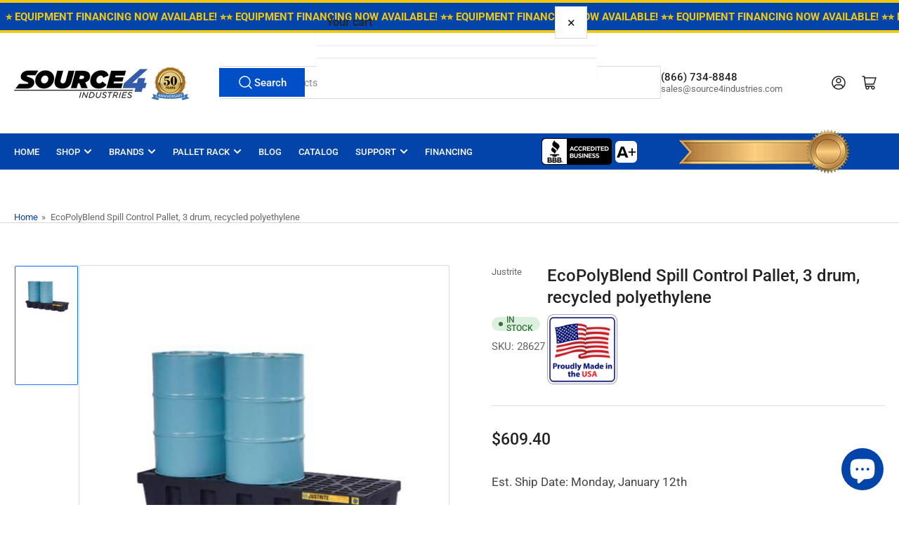

--- FILE ---
content_type: text/html; charset=utf-8
request_url: https://www.source4industries.com/products/ecopolyblend-spill-control-pallet-3-drum-recycled-polyethylene-28627
body_size: 56961
content:
<!doctype html>
<html
  lang="en"
  
>
  <head>
    <meta charset="utf-8">
    <meta name="viewport" content="width=device-width, initial-scale=1">

    <title>
      EcoPolyBlend Spill Control Pallet, 3 drum, recycled polyethylene
 &ndash; Source 4 Industries</title>

    <link rel="preconnect" href="//cdn.shopify.com" crossorigin>

    
      <link rel="preconnect" href="//fonts.shopifycdn.com" crossorigin>
    

    
    
      <link
        rel="preload"
        as="font"
        href="//www.source4industries.com/cdn/fonts/roboto/roboto_n4.2019d890f07b1852f56ce63ba45b2db45d852cba.woff2"
        type="font/woff2"
        crossorigin
      >
    
    
      <link
        rel="preload"
        as="font"
        href="//www.source4industries.com/cdn/fonts/roboto/roboto_n5.250d51708d76acbac296b0e21ede8f81de4e37aa.woff2"
        type="font/woff2"
        crossorigin
      >
    
    
    



<style data-shopify>
  @font-face {
  font-family: Roboto;
  font-weight: 400;
  font-style: normal;
  font-display: swap;
  src: url("//www.source4industries.com/cdn/fonts/roboto/roboto_n4.2019d890f07b1852f56ce63ba45b2db45d852cba.woff2") format("woff2"),
       url("//www.source4industries.com/cdn/fonts/roboto/roboto_n4.238690e0007583582327135619c5f7971652fa9d.woff") format("woff");
}

  @font-face {
  font-family: Roboto;
  font-weight: 700;
  font-style: normal;
  font-display: swap;
  src: url("//www.source4industries.com/cdn/fonts/roboto/roboto_n7.f38007a10afbbde8976c4056bfe890710d51dec2.woff2") format("woff2"),
       url("//www.source4industries.com/cdn/fonts/roboto/roboto_n7.94bfdd3e80c7be00e128703d245c207769d763f9.woff") format("woff");
}

  @font-face {
  font-family: Roboto;
  font-weight: 400;
  font-style: italic;
  font-display: swap;
  src: url("//www.source4industries.com/cdn/fonts/roboto/roboto_i4.57ce898ccda22ee84f49e6b57ae302250655e2d4.woff2") format("woff2"),
       url("//www.source4industries.com/cdn/fonts/roboto/roboto_i4.b21f3bd061cbcb83b824ae8c7671a82587b264bf.woff") format("woff");
}

  @font-face {
  font-family: Roboto;
  font-weight: 700;
  font-style: italic;
  font-display: swap;
  src: url("//www.source4industries.com/cdn/fonts/roboto/roboto_i7.7ccaf9410746f2c53340607c42c43f90a9005937.woff2") format("woff2"),
       url("//www.source4industries.com/cdn/fonts/roboto/roboto_i7.49ec21cdd7148292bffea74c62c0df6e93551516.woff") format("woff");
}

  @font-face {
  font-family: Roboto;
  font-weight: 500;
  font-style: normal;
  font-display: swap;
  src: url("//www.source4industries.com/cdn/fonts/roboto/roboto_n5.250d51708d76acbac296b0e21ede8f81de4e37aa.woff2") format("woff2"),
       url("//www.source4industries.com/cdn/fonts/roboto/roboto_n5.535e8c56f4cbbdea416167af50ab0ff1360a3949.woff") format("woff");
}

  @font-face {
  font-family: Roboto;
  font-weight: 700;
  font-style: normal;
  font-display: swap;
  src: url("//www.source4industries.com/cdn/fonts/roboto/roboto_n7.f38007a10afbbde8976c4056bfe890710d51dec2.woff2") format("woff2"),
       url("//www.source4industries.com/cdn/fonts/roboto/roboto_n7.94bfdd3e80c7be00e128703d245c207769d763f9.woff") format("woff");
}

  @font-face {
  font-family: Roboto;
  font-weight: 500;
  font-style: italic;
  font-display: swap;
  src: url("//www.source4industries.com/cdn/fonts/roboto/roboto_i5.0ae24363bf5844e2ee3295d84078d36c9bd0faf4.woff2") format("woff2"),
       url("//www.source4industries.com/cdn/fonts/roboto/roboto_i5.a9cdb6a43048799fe739d389c60b64059e33cf12.woff") format("woff");
}

  @font-face {
  font-family: Roboto;
  font-weight: 700;
  font-style: italic;
  font-display: swap;
  src: url("//www.source4industries.com/cdn/fonts/roboto/roboto_i7.7ccaf9410746f2c53340607c42c43f90a9005937.woff2") format("woff2"),
       url("//www.source4industries.com/cdn/fonts/roboto/roboto_i7.49ec21cdd7148292bffea74c62c0df6e93551516.woff") format("woff");
}

@font-face {
  font-family: Roboto;
  font-weight: 500;
  font-style: normal;
  font-display: swap;
  src: url("//www.source4industries.com/cdn/fonts/roboto/roboto_n5.250d51708d76acbac296b0e21ede8f81de4e37aa.woff2") format("woff2"),
       url("//www.source4industries.com/cdn/fonts/roboto/roboto_n5.535e8c56f4cbbdea416167af50ab0ff1360a3949.woff") format("woff");
}

:root {
  	--page-width: 146rem;
  	--spacing-base-1: 2rem;

  	--grid-desktop-horizontal-spacing: 20px;
  	--grid-desktop-vertical-spacing: 20px;
  	--grid-mobile-horizontal-spacing: 15px;
  	--grid-mobile-vertical-spacing: 15px;

  	--border-radius-base: 2px;
  	--buttons-radius: 0px;
  	--inputs-radius: 4px;
  	--inputs-border-width: 1px;
  	--inputs-border-opacity: .2;

  	--color-base-white: #fff;
  	--color-product-review-star: #ffc700;
  	--color-base-text: 103, 103, 103;
  	--color-base-text-alt: 35, 35, 35;
  	--color-base-border: 218, 218, 218;
  	--color-base-background-1: 255, 255, 255;
  	--color-base-background-2: 248, 248, 248;
  	--color-base-accent-1: 2, 68, 169;
  	--color-base-accent-1-text: 255, 255, 255;
  	--color-base-accent-2: 11, 108, 255;
  	--color-base-accent-2-text: 255, 255, 255;
  	--color-base-accent-3: 35, 35, 35;
  	--color-base-accent-3-text: 255, 255, 255;

  	
  	--color-buttons-primary-background: 0, 79, 199;
  	
  	
  	--color-buttons-primary-text: 255, 255, 255;
  	
  	
  	--color-buttons-secondary-background: 40, 125, 255;
  	
  	
  	--color-buttons-secondary-text: 255, 255, 255;
  	

  	--color-sale: rgba(202, 65, 65, 1.0);
  	--color-sale-background: #f1cdcd;
  	--color-error: rgba(146, 44, 44, 1.0);
  	--color-error-background: #f7e5e5;
  	--color-success: rgba(51, 114, 57, 1.0);
  	--color-success-background: #ddf0df;
  	--color-warning: rgba(189, 107, 27, 1.0);
  	--color-warning-background: #f8e1cb;
  	--color-preorder: rgba(40, 125, 255, 1.0);
  	--color-preorder-background: #e5efff;
  	--color-backorder: rgba(51, 114, 57, 1.0);
  	--color-backorder-background: #ddf0df;
  	--color-price: 35, 35, 35, 1.0;
  	--color-price-discounted: 103, 103, 103, 1.0;

  	--font-body-family: Roboto, sans-serif;
  	--font-body-style: normal;
  	--font-body-weight: 400;
  	--font-bolder-weight: 500;

  	--font-heading-family: Roboto, sans-serif;
  	--font-heading-style: normal;
  	--font-heading-weight: 500;

  	--font-body-scale: 1.0;
  	--font-heading-scale: 1.0;
  	--font-heading-spacing: 0.0em;
  	--font-heading-transform: none;
  	--font-product-price-scale: 1.15;
  	--font-product-price-grid-scale: 1.0;

  	--font-buttons-family: Roboto,sans-serif;
  	--font-buttons-transform: none;

  	--font-badges-transform: uppercase;
  }

  :root,
  .color-background-1 {
  	--color-foreground: var(--color-base-text);
  	--color-foreground-alt: var(--color-base-text-alt);
  	--color-background: var(--color-base-background-1);
  	--color-border: rgb(var(--color-base-border));
  	--color-box-shadow: rgba(var(--color-base-border), 0.2);
  	--color-accent-1: var(--color-base-accent-1);
  	--color-accent-2: var(--color-base-accent-2);
  	--color-button: var(--color-buttons-primary-background, var(--color-base-accent-1));
  	--color-button-text: var(--color-buttons-primary-text, var(--color-base-accent-1-text));
  }

  .color-background-2 {
  	--color-foreground: var(--color-base-text);
  	--color-foreground-alt: var(--color-base-text-alt);
  	--color-background: var(--color-base-background-2);
  	--color-border: rgb(var(--color-base-border));
  	--color-box-shadow: rgba(var(--color-base-border), 0.2);
  	--color-accent-1: var(--color-base-accent-1);
  	--color-accent-2: var(--color-base-accent-2);
  	--color-button: var(--color-base-accent-1);
  	--color-button-text: var(--color-base-accent-1-text);
  }

  .color-accent-1 {
  	--color-foreground: var(--color-base-accent-1-text);
  	--color-foreground-alt: var(--color-base-accent-1-text);
  	--color-background: var(--color-base-accent-1);
  	--color-border: rgba(var(--color-base-accent-3-text), 0.2);
  	--color-box-shadow: rgba(var(--color-base-border), 0.05);
  	--color-accent-1: var(--color-base-accent-1-text);
  	--color-accent-2: var(--color-base-accent-2);
  	--color-button: var(--color-base-accent-2);
  	--color-button-text: var(--color-base-accent-2-text);
  }

  .color-accent-2 {
  	--color-foreground: var(--color-base-accent-2-text);
  	--color-foreground-alt: var(--color-base-accent-2-text);
  	--color-background: var(--color-base-accent-2);
  	--color-border: rgba(var(--color-base-accent-2-text), 0.25);
  	--color-box-shadow: rgba(var(--color-base-border), 0.05);
  	--color-accent-1: var(--color-base-accent-1-text);
  	--color-accent-2: var(--color-base-accent-1);
  	--color-button: var(--color-base-accent-1);
  	--color-button-text: var(--color-base-accent-1-text);
  }

  .color-accent-3 {
  	--color-foreground: var(--color-base-accent-3-text);
  	--color-foreground-alt: var(--color-base-accent-3-text);
  	--color-background: var(--color-base-accent-3);
  	--color-border: rgba(var(--color-base-accent-3-text), 0.1);
  	--color-box-shadow: rgba(var(--color-base-border), 0.05);
  	--color-accent-1: var(--color-base-accent-1-text);
  	--color-accent-2: var(--color-base-accent-2);
  	--color-button: var(--color-base-accent-1);
  	--color-button-text: var(--color-base-accent-1-text);
  }

  body,
  .color-background-1,
  .color-background-2,
  .color-accent-1,
  .color-accent-2,
  .color-accent-3 {
  	color: rgb(var(--color-foreground));
  	background-color: rgb(var(--color-background));
  }
</style>


    <style>
      html {
        box-sizing: border-box;
        -ms-overflow-style: scrollbar;
        -webkit-tap-highlight-color: rgba(0, 0, 0, 0);
        height: 100%;
        font-size: calc(var(--font-body-scale) * 62.5%);
        scroll-behavior: smooth;
        line-height: 1.15;
        -webkit-text-size-adjust: 100%;
      }

      * {
        box-sizing: inherit;
      }

      *::before,
      *::after {
        box-sizing: inherit;
      }

      body {
        min-height: 100%;
        font-size: 1.5rem;
        line-height: calc(1 + 0.6 / var(--font-body-scale));
        font-family: var(--font-body-family);
        font-style: var(--font-body-style);
        font-weight: var(--font-body-weight);
        text-transform: none;
        -webkit-font-smoothing: antialiased;
        -moz-osx-font-smoothing: grayscale;
        word-wrap: break-word;
        overflow-wrap: break-word;
        margin: 0;
      }

      .drawer {
        position: fixed;
        top: 0;
        inset-inline-end: 0;
        height: 100dvh;
        width: 85vw;
        max-width: 40rem;
        transform: translateX(calc(100% + 5rem));
      }

      [dir='rtl'] .drawer {
        transform: translateX(calc(-100% - 5rem));
      }

      .dropdown-list-wrap {
        visibility: hidden;
        opacity: 0;
      }

      .breadcrumb {
        display: none;
      }

      @media (min-width: 990px) {
        .breadcrumb {
          display: block;
        }
      }

      slideshow-component {
        display: block;
        height: auto;
        overflow: visible;
      }

      .slideshow {
        position: relative;
        display: block;
        overflow: hidden;
      }

      .slideshow-slide {
        position: relative;
        width: 100%;
        display: block;
        flex: none;
      }
    </style>

    <link href="//www.source4industries.com/cdn/shop/t/102/assets/base.css?v=64692183105668013101750033299" rel="stylesheet" type="text/css" media="all" />

    <script src="//www.source4industries.com/cdn/shop/t/102/assets/pubsub.js?v=30807451139412869281750033299" defer="defer"></script>
    <script src="//www.source4industries.com/cdn/shop/t/102/assets/scripts.js?v=154877523586889495021750033299" defer="defer"></script>

    <script>window.performance && window.performance.mark && window.performance.mark('shopify.content_for_header.start');</script><meta name="facebook-domain-verification" content="78adm41uflgiz67kmzj09su7q1w1ch">
<meta name="google-site-verification" content="njtmpkwNhPO6pf0PZJdH7_VHJjHk3tJyrRu_W7X_H9Q">
<meta id="shopify-digital-wallet" name="shopify-digital-wallet" content="/25548718125/digital_wallets/dialog">
<meta name="shopify-checkout-api-token" content="892744e570d188a9fb7a23aad842dff0">
<meta id="in-context-paypal-metadata" data-shop-id="25548718125" data-venmo-supported="false" data-environment="production" data-locale="en_US" data-paypal-v4="true" data-currency="USD">
<link rel="alternate" type="application/json+oembed" href="https://www.source4industries.com/products/ecopolyblend-spill-control-pallet-3-drum-recycled-polyethylene-28627.oembed">
<script async="async" src="/checkouts/internal/preloads.js?locale=en-US"></script>
<script id="apple-pay-shop-capabilities" type="application/json">{"shopId":25548718125,"countryCode":"US","currencyCode":"USD","merchantCapabilities":["supports3DS"],"merchantId":"gid:\/\/shopify\/Shop\/25548718125","merchantName":"Source 4 Industries","requiredBillingContactFields":["postalAddress","email","phone"],"requiredShippingContactFields":["postalAddress","email","phone"],"shippingType":"shipping","supportedNetworks":["visa","masterCard","amex","discover","elo","jcb"],"total":{"type":"pending","label":"Source 4 Industries","amount":"1.00"},"shopifyPaymentsEnabled":true,"supportsSubscriptions":true}</script>
<script id="shopify-features" type="application/json">{"accessToken":"892744e570d188a9fb7a23aad842dff0","betas":["rich-media-storefront-analytics"],"domain":"www.source4industries.com","predictiveSearch":true,"shopId":25548718125,"locale":"en"}</script>
<script>var Shopify = Shopify || {};
Shopify.shop = "source4industries.myshopify.com";
Shopify.locale = "en";
Shopify.currency = {"active":"USD","rate":"1.0"};
Shopify.country = "US";
Shopify.theme = {"name":"Athens Theme 5.0.0","id":151751950561,"schema_name":"Athens","schema_version":"5.0.0","theme_store_id":1608,"role":"main"};
Shopify.theme.handle = "null";
Shopify.theme.style = {"id":null,"handle":null};
Shopify.cdnHost = "www.source4industries.com/cdn";
Shopify.routes = Shopify.routes || {};
Shopify.routes.root = "/";</script>
<script type="module">!function(o){(o.Shopify=o.Shopify||{}).modules=!0}(window);</script>
<script>!function(o){function n(){var o=[];function n(){o.push(Array.prototype.slice.apply(arguments))}return n.q=o,n}var t=o.Shopify=o.Shopify||{};t.loadFeatures=n(),t.autoloadFeatures=n()}(window);</script>
<script id="shop-js-analytics" type="application/json">{"pageType":"product"}</script>
<script defer="defer" async type="module" src="//www.source4industries.com/cdn/shopifycloud/shop-js/modules/v2/client.init-shop-cart-sync_CG-L-Qzi.en.esm.js"></script>
<script defer="defer" async type="module" src="//www.source4industries.com/cdn/shopifycloud/shop-js/modules/v2/chunk.common_B8yXDTDb.esm.js"></script>
<script type="module">
  await import("//www.source4industries.com/cdn/shopifycloud/shop-js/modules/v2/client.init-shop-cart-sync_CG-L-Qzi.en.esm.js");
await import("//www.source4industries.com/cdn/shopifycloud/shop-js/modules/v2/chunk.common_B8yXDTDb.esm.js");

  window.Shopify.SignInWithShop?.initShopCartSync?.({"fedCMEnabled":true,"windoidEnabled":true});

</script>
<script>(function() {
  var isLoaded = false;
  function asyncLoad() {
    if (isLoaded) return;
    isLoaded = true;
    var urls = ["\/\/cdn.shopify.com\/s\/files\/1\/0257\/0108\/9360\/t\/85\/assets\/usf-license.js?shop=source4industries.myshopify.com","https:\/\/cdn1.stamped.io\/files\/widget.min.js?shop=source4industries.myshopify.com","https:\/\/cdn.attn.tv\/source4industries\/dtag.js?shop=source4industries.myshopify.com","https:\/\/cdn1.profitmetrics.io\/7E9BA0F9E419B866\/shopify-bundle.js?shop=source4industries.myshopify.com"];
    for (var i = 0; i < urls.length; i++) {
      var s = document.createElement('script');
      s.type = 'text/javascript';
      s.async = true;
      s.src = urls[i];
      var x = document.getElementsByTagName('script')[0];
      x.parentNode.insertBefore(s, x);
    }
  };
  if(window.attachEvent) {
    window.attachEvent('onload', asyncLoad);
  } else {
    window.addEventListener('load', asyncLoad, false);
  }
})();</script>
<script id="__st">var __st={"a":25548718125,"offset":-28800,"reqid":"652d4555-07ea-4dca-afdb-3797daf4c221-1767746177","pageurl":"www.source4industries.com\/products\/ecopolyblend-spill-control-pallet-3-drum-recycled-polyethylene-28627","u":"542fccb34c04","p":"product","rtyp":"product","rid":4328653881389};</script>
<script>window.ShopifyPaypalV4VisibilityTracking = true;</script>
<script id="captcha-bootstrap">!function(){'use strict';const t='contact',e='account',n='new_comment',o=[[t,t],['blogs',n],['comments',n],[t,'customer']],c=[[e,'customer_login'],[e,'guest_login'],[e,'recover_customer_password'],[e,'create_customer']],r=t=>t.map((([t,e])=>`form[action*='/${t}']:not([data-nocaptcha='true']) input[name='form_type'][value='${e}']`)).join(','),a=t=>()=>t?[...document.querySelectorAll(t)].map((t=>t.form)):[];function s(){const t=[...o],e=r(t);return a(e)}const i='password',u='form_key',d=['recaptcha-v3-token','g-recaptcha-response','h-captcha-response',i],f=()=>{try{return window.sessionStorage}catch{return}},m='__shopify_v',_=t=>t.elements[u];function p(t,e,n=!1){try{const o=window.sessionStorage,c=JSON.parse(o.getItem(e)),{data:r}=function(t){const{data:e,action:n}=t;return t[m]||n?{data:e,action:n}:{data:t,action:n}}(c);for(const[e,n]of Object.entries(r))t.elements[e]&&(t.elements[e].value=n);n&&o.removeItem(e)}catch(o){console.error('form repopulation failed',{error:o})}}const l='form_type',E='cptcha';function T(t){t.dataset[E]=!0}const w=window,h=w.document,L='Shopify',v='ce_forms',y='captcha';let A=!1;((t,e)=>{const n=(g='f06e6c50-85a8-45c8-87d0-21a2b65856fe',I='https://cdn.shopify.com/shopifycloud/storefront-forms-hcaptcha/ce_storefront_forms_captcha_hcaptcha.v1.5.2.iife.js',D={infoText:'Protected by hCaptcha',privacyText:'Privacy',termsText:'Terms'},(t,e,n)=>{const o=w[L][v],c=o.bindForm;if(c)return c(t,g,e,D).then(n);var r;o.q.push([[t,g,e,D],n]),r=I,A||(h.body.append(Object.assign(h.createElement('script'),{id:'captcha-provider',async:!0,src:r})),A=!0)});var g,I,D;w[L]=w[L]||{},w[L][v]=w[L][v]||{},w[L][v].q=[],w[L][y]=w[L][y]||{},w[L][y].protect=function(t,e){n(t,void 0,e),T(t)},Object.freeze(w[L][y]),function(t,e,n,w,h,L){const[v,y,A,g]=function(t,e,n){const i=e?o:[],u=t?c:[],d=[...i,...u],f=r(d),m=r(i),_=r(d.filter((([t,e])=>n.includes(e))));return[a(f),a(m),a(_),s()]}(w,h,L),I=t=>{const e=t.target;return e instanceof HTMLFormElement?e:e&&e.form},D=t=>v().includes(t);t.addEventListener('submit',(t=>{const e=I(t);if(!e)return;const n=D(e)&&!e.dataset.hcaptchaBound&&!e.dataset.recaptchaBound,o=_(e),c=g().includes(e)&&(!o||!o.value);(n||c)&&t.preventDefault(),c&&!n&&(function(t){try{if(!f())return;!function(t){const e=f();if(!e)return;const n=_(t);if(!n)return;const o=n.value;o&&e.removeItem(o)}(t);const e=Array.from(Array(32),(()=>Math.random().toString(36)[2])).join('');!function(t,e){_(t)||t.append(Object.assign(document.createElement('input'),{type:'hidden',name:u})),t.elements[u].value=e}(t,e),function(t,e){const n=f();if(!n)return;const o=[...t.querySelectorAll(`input[type='${i}']`)].map((({name:t})=>t)),c=[...d,...o],r={};for(const[a,s]of new FormData(t).entries())c.includes(a)||(r[a]=s);n.setItem(e,JSON.stringify({[m]:1,action:t.action,data:r}))}(t,e)}catch(e){console.error('failed to persist form',e)}}(e),e.submit())}));const S=(t,e)=>{t&&!t.dataset[E]&&(n(t,e.some((e=>e===t))),T(t))};for(const o of['focusin','change'])t.addEventListener(o,(t=>{const e=I(t);D(e)&&S(e,y())}));const B=e.get('form_key'),M=e.get(l),P=B&&M;t.addEventListener('DOMContentLoaded',(()=>{const t=y();if(P)for(const e of t)e.elements[l].value===M&&p(e,B);[...new Set([...A(),...v().filter((t=>'true'===t.dataset.shopifyCaptcha))])].forEach((e=>S(e,t)))}))}(h,new URLSearchParams(w.location.search),n,t,e,['guest_login'])})(!0,!0)}();</script>
<script integrity="sha256-4kQ18oKyAcykRKYeNunJcIwy7WH5gtpwJnB7kiuLZ1E=" data-source-attribution="shopify.loadfeatures" defer="defer" src="//www.source4industries.com/cdn/shopifycloud/storefront/assets/storefront/load_feature-a0a9edcb.js" crossorigin="anonymous"></script>
<script data-source-attribution="shopify.dynamic_checkout.dynamic.init">var Shopify=Shopify||{};Shopify.PaymentButton=Shopify.PaymentButton||{isStorefrontPortableWallets:!0,init:function(){window.Shopify.PaymentButton.init=function(){};var t=document.createElement("script");t.src="https://www.source4industries.com/cdn/shopifycloud/portable-wallets/latest/portable-wallets.en.js",t.type="module",document.head.appendChild(t)}};
</script>
<script data-source-attribution="shopify.dynamic_checkout.buyer_consent">
  function portableWalletsHideBuyerConsent(e){var t=document.getElementById("shopify-buyer-consent"),n=document.getElementById("shopify-subscription-policy-button");t&&n&&(t.classList.add("hidden"),t.setAttribute("aria-hidden","true"),n.removeEventListener("click",e))}function portableWalletsShowBuyerConsent(e){var t=document.getElementById("shopify-buyer-consent"),n=document.getElementById("shopify-subscription-policy-button");t&&n&&(t.classList.remove("hidden"),t.removeAttribute("aria-hidden"),n.addEventListener("click",e))}window.Shopify?.PaymentButton&&(window.Shopify.PaymentButton.hideBuyerConsent=portableWalletsHideBuyerConsent,window.Shopify.PaymentButton.showBuyerConsent=portableWalletsShowBuyerConsent);
</script>
<script>
  function portableWalletsCleanup(e){e&&e.src&&console.error("Failed to load portable wallets script "+e.src);var t=document.querySelectorAll("shopify-accelerated-checkout .shopify-payment-button__skeleton, shopify-accelerated-checkout-cart .wallet-cart-button__skeleton"),e=document.getElementById("shopify-buyer-consent");for(let e=0;e<t.length;e++)t[e].remove();e&&e.remove()}function portableWalletsNotLoadedAsModule(e){e instanceof ErrorEvent&&"string"==typeof e.message&&e.message.includes("import.meta")&&"string"==typeof e.filename&&e.filename.includes("portable-wallets")&&(window.removeEventListener("error",portableWalletsNotLoadedAsModule),window.Shopify.PaymentButton.failedToLoad=e,"loading"===document.readyState?document.addEventListener("DOMContentLoaded",window.Shopify.PaymentButton.init):window.Shopify.PaymentButton.init())}window.addEventListener("error",portableWalletsNotLoadedAsModule);
</script>

<script type="module" src="https://www.source4industries.com/cdn/shopifycloud/portable-wallets/latest/portable-wallets.en.js" onError="portableWalletsCleanup(this)" crossorigin="anonymous"></script>
<script nomodule>
  document.addEventListener("DOMContentLoaded", portableWalletsCleanup);
</script>

<link id="shopify-accelerated-checkout-styles" rel="stylesheet" media="screen" href="https://www.source4industries.com/cdn/shopifycloud/portable-wallets/latest/accelerated-checkout-backwards-compat.css" crossorigin="anonymous">
<style id="shopify-accelerated-checkout-cart">
        #shopify-buyer-consent {
  margin-top: 1em;
  display: inline-block;
  width: 100%;
}

#shopify-buyer-consent.hidden {
  display: none;
}

#shopify-subscription-policy-button {
  background: none;
  border: none;
  padding: 0;
  text-decoration: underline;
  font-size: inherit;
  cursor: pointer;
}

#shopify-subscription-policy-button::before {
  box-shadow: none;
}

      </style>

<script>window.performance && window.performance.mark && window.performance.mark('shopify.content_for_header.end');</script>

    <script>
      if (Shopify.designMode) {
        document.documentElement.classList.add('shopify-design-mode');
      }
    </script>
      <meta name="description" content="Justrite makes an economical and dependable spill containment pallet. We have a great selection of pallets and offer competitive prices. Click to see more.">
    
    <link rel="canonical" href="https://www.source4industries.com/products/ecopolyblend-spill-control-pallet-3-drum-recycled-polyethylene-28627">
    


<meta property="og:site_name" content="Source 4 Industries">
<meta property="og:url" content="https://www.source4industries.com/products/ecopolyblend-spill-control-pallet-3-drum-recycled-polyethylene-28627">
<meta property="og:title" content="EcoPolyBlend Spill Control Pallet, 3 drum, recycled polyethylene">
<meta property="og:type" content="product">
<meta property="og:description" content="Justrite makes an economical and dependable spill containment pallet. We have a great selection of pallets and offer competitive prices. Click to see more."><meta property="og:image" content="http://www.source4industries.com/cdn/shop/products/28627.jpg?v=1748868714">
  <meta property="og:image:secure_url" content="https://www.source4industries.com/cdn/shop/products/28627.jpg?v=1748868714">
  <meta property="og:image:width" content="500">
  <meta property="og:image:height" content="500"><meta
    property="og:price:amount"
    content="609.40"
  >
  <meta property="og:price:currency" content="USD"><meta name="twitter:card" content="summary_large_image">
<meta name="twitter:title" content="EcoPolyBlend Spill Control Pallet, 3 drum, recycled polyethylene">
<meta name="twitter:description" content="Justrite makes an economical and dependable spill containment pallet. We have a great selection of pallets and offer competitive prices. Click to see more.">

    
      <link
        rel="icon"
        type="image/png"
        href="//www.source4industries.com/cdn/shop/files/S4-Favicon.png?crop=center&height=32&v=1675202845&width=32"
      >
    
  
<script>window._usfTheme={
    id:151351230689,
    name:"Athens",
    version:"4.1.1",
    vendor:"Truly Fine Pixels",
    applied:1,
    assetUrl:"//www.source4industries.com/cdn/shop/t/102/assets/usf-boot.js?v=64148216799821377251750033314"
};
window._usfCustomerTags = null;
window._usfCollectionId = null;
window._usfCollectionDefaultSort = null;
window._usfLocale = "en";
window._usfRootUrl = "\/";
window.usf = {
  settings: {"online":1,"version":"1.0.2.4112","shop":"source4industries.myshopify.com","siteId":"764a4192-fb76-4dcf-9ba3-5254fd35a5eb","resUrl":"//cdn.shopify.com/s/files/1/0257/0108/9360/t/85/assets/","analyticsApiUrl":"https://svc-1-analytics-usf.hotyon.com/set","searchSvcUrl":"https://svc-1-usf.hotyon.com/","enabledPlugins":[],"showGotoTop":1,"mobileBreakpoint":767,"decimals":2,"useTrailingZeros":1,"decimalDisplay":".","thousandSeparator":",","currency":"USD","priceLongFormat":"${0} USD","priceFormat":"${0}","plugins":{},"revision":86784752,"filters":{"filtersHorzStyle":"default","filtersHorzPosition":"left","filtersMobileStyle":"default"},"instantSearch":{"online":1,"searchBoxSelector":"input[name=q]","numOfSuggestions":6,"numOfProductMatches":6,"numOfCollections":4,"numOfPages":4,"layout":"two-columns","productDisplayType":"list","productColumnPosition":"left","productsPerRow":2,"showPopularProducts":1,"numOfPopularProducts":6,"numOfRecentSearches":5},"search":{"online":1,"sortFields":["bestselling","r","title","-title","price","-price","-date","date"],"searchResultsUrl":"/pages/search-results","more":"more","itemsPerPage":40,"imageSizeType":"fixed","imageSize":"600,350","showSearchInputOnSearchPage":1,"showAltImage":1,"showVendor":1,"showSale":1,"showSoldOut":1,"canChangeUrl":1},"collections":{"online":1,"collectionsPageUrl":"/pages/collections"},"filterNavigation":{"showFilterArea":1,"showSingle":1,"showProductCount":1},"translation_en":{"search":"Search","latestSearches":"Latest searches","popularSearches":"Popular searches","viewAllResultsFor":"view all results for <span class=\"usf-highlight\">{0}</span>","viewAllResults":"view all results","noMatchesFoundFor":"No matches found for \"<b>{0}</b>\". Please try again with a different term.","productSearchResultWithTermSummary":"<b>{0}</b> results for '<b>{1}</b>'","productSearchResultSummary":"<b>{0}</b> products","productSearchNoResults":"<h2>No matching for '<b>{0}</b>'.</h2><p>But don't give up - check the filters, spelling or try less specific search terms.</p>","productSearchNoResultsEmptyTerm":"<h2>No results found.</h2><p>But don't give up - check the filters or try less specific terms.</p>","clearAll":"Clear all","clear":"Clear","clearAllFilters":"Clear all filters","clearFiltersBy":"Clear filters by {0}","filterBy":"Filter by {0}","sort":"Sort","sortBy_r":"Relevance","sortBy_title":"Title: A-Z","sortBy_-title":"Title: Z-A","sortBy_date":"Date: Old to New","sortBy_-date":"Date: New to Old","sortBy_price":"Price: Low to High","sortBy_-price":"Price: High to Low","sortBy_percentSale":"Percent sales: Low to High","sortBy_-percentSale":"Percent sales: High to Low","sortBy_-discount":"Discount: High to Low","sortBy_bestselling":"Best selling","sortBy_-available":"Inventory: High to Low","sortBy_producttype":"Product Type: A-Z","sortBy_-producttype":"Product Type: Z-A","sortBy_random":"Random","filters":"Filters","filterOptions":"Filter options","clearFilterOptions":"Clear all filter options","youHaveViewed":"You've viewed {0} of {1} products","loadMore":"Load more","loadPrev":"Load previous","productMatches":"Product matches","trending":"Trending","didYouMean":"Sorry, nothing found for '<b>{0}</b>'.<br>Did you mean '<b>{1}</b>'?","searchSuggestions":"Search suggestions","popularSearch":"Popular search","quantity":"Quantity","selectedVariantNotAvailable":"The selected variant is not available.","addToCart":"Add to cart","seeFullDetails":"See full details","chooseOptions":"Choose options","quickView":"Quick view","sale":"Sale","save":"Save","soldOut":"Sold out","viewItems":"View items","more":"More","all":"All","prevPage":"Previous page","gotoPage":"Go to page {0}","nextPage":"Next page","from":"From","collections":"Collections","pages":"Pages","sortBy_option:*Crank Handle Not Included":"*Crank Handle Not Included: A-Z","sortBy_-option:*Crank Handle Not Included":"*Crank Handle Not Included: Z-A","sortBy_option:12\" x 16\" Auto Dollies":"12\" x 16\" Auto Dollies: A-Z","sortBy_-option:12\" x 16\" Auto Dollies":"12\" x 16\" Auto Dollies: Z-A","sortBy_option:2-Sided Cart Dimensions":"2-Sided Cart Dimensions: A-Z","sortBy_-option:2-Sided Cart Dimensions":"2-Sided Cart Dimensions: Z-A","sortBy_option:3rd Wheel Attachement":"3rd Wheel Attachement: A-Z","sortBy_-option:3rd Wheel Attachement":"3rd Wheel Attachement: Z-A","sortBy_option:3-Sided Cart Dimensions":"3-Sided Cart Dimensions: A-Z","sortBy_-option:3-Sided Cart Dimensions":"3-Sided Cart Dimensions: Z-A","sortBy_option:Adapter":"Adapter: A-Z","sortBy_-option:Adapter":"Adapter: Z-A","sortBy_option:Adapter Inner Diameter":"Adapter Inner Diameter: A-Z","sortBy_-option:Adapter Inner Diameter":"Adapter Inner Diameter: Z-A","sortBy_option:Adapter Size":"Adapter Size: A-Z","sortBy_-option:Adapter Size":"Adapter Size: Z-A","sortBy_option:Add Auto Dolly":"Add Auto Dolly: A-Z","sortBy_-option:Add Auto Dolly":"Add Auto Dolly: Z-A","sortBy_option:Additional Arms":"Additional Arms: A-Z","sortBy_-option:Additional Arms":"Additional Arms: Z-A","sortBy_option:Additional Shelf":"Additional Shelf: A-Z","sortBy_-option:Additional Shelf":"Additional Shelf: Z-A","sortBy_option:Adjustable":"Adjustable: A-Z","sortBy_-option:Adjustable":"Adjustable: Z-A","sortBy_option:Adjustable Length":"Adjustable Length: A-Z","sortBy_-option:Adjustable Length":"Adjustable Length: Z-A","sortBy_option:Attatchment":"Attatchment: A-Z","sortBy_-option:Attatchment":"Attatchment: Z-A","sortBy_option:Axle/Bearing Size":"Axle/Bearing Size: A-Z","sortBy_-option:Axle/Bearing Size":"Axle/Bearing Size: Z-A","sortBy_option:Baseplate":"Baseplate: A-Z","sortBy_-option:Baseplate":"Baseplte: Z-A","sortBy_option:Bearing":"Bearing: A-Z","sortBy_-option:Bearing":"Bearing: Z-A","sortBy_option:Bearing ID":"Bearing ID: A-Z","sortBy_-option:Bearing ID":"Bearing ID: Z-A","sortBy_option:Bearing Options":"Bearing Options: A-Z","sortBy_-option:Bearing Options":"Bearing Options: Z-A","sortBy_option:Bearing Size":"Bearing Size: A-Z","sortBy_-option:Bearing Size":"Bearing Size: Z-A","sortBy_option:Bearing Type":"Bearing Type: A-Z","sortBy_-option:Bearing Type":"Bearing Type: Z-A","sortBy_option:Bin Color":"Bin Color: A-Z","sortBy_-option:Bin Color":"Bin Color: Z-A","sortBy_option:Brake":"Brake: A-Z","sortBy_-option:Brake":"Brake: Z-A","sortBy_option:Brake Option":"Brake Option: A-Z","sortBy_-option:Brake Option":"Brake Option: Z-A","sortBy_option:Cabinet Color":"Cabinet Color: A-Z","sortBy_-option:Cabinet Color":"Cabinet Color: Z-A","sortBy_option:Cap Color":"Cap Color: A-Z","sortBy_-option:Cap Color":"Cap Color: Z-A","sortBy_option:Capacity":"Capacity: A-Z","sortBy_-option:Capacity":"Capacity: Z-A","sortBy_option:Capacity (Cylinders)":"Capacity (Cylinders): A-Z","sortBy_-option:Capacity (Cylinders)":"Capacity (Cylinders): Z-A","sortBy_option:Cart Length":"Cart Length: A-Z","sortBy_-option:Cart Length":"Cart Length: Z-A","sortBy_option:Caster Kit":"Caster Kit: A-Z","sortBy_-option:Caster Kit":"Caster Kit: Z-A","sortBy_option:Caster Pattern":"Caster Pattern: A-Z","sortBy_-option:Caster Pattern":"Caster Pattern: Z-A","sortBy_option:Caster Rig":"Caster Rig: A-Z","sortBy_-option:Caster Rig":"Caster Rig: Z-A","sortBy_option:Caster Size":"Caster Size: A-Z","sortBy_-option:Caster Size":"Caster Size: Z-A","sortBy_option:Caster Type":"Caster Type: A-Z","sortBy_-option:Caster Type":"Caster Type: Z-A","sortBy_option:Casters":"Casters: A-Z","sortBy_-option:Casters":"Casters: Z-A","sortBy_option:Choose Model":"Choose Model: A-Z","sortBy_-option:Choose Model":"Choose Model: Z-A","sortBy_option:Color":"Color: A-Z","sortBy_-option:Color":"Color: Z-A","sortBy_option:Compartments":"Compartments: A-Z","sortBy_-option:Compartments":"Compartments: Z-A","sortBy_option:Cord Length":"Cord Length: A-Z","sortBy_-option:Cord Length":"Cord Length: Z-A","sortBy_option:Cord/Reel":"Cord/Reel: A-Z","sortBy_-option:Cord/Reel":"Cord/Reel: Z-A","sortBy_option:Cylinder Capacity":"Cylinder Capacity: A-Z","sortBy_-option:Cylinder Capacity":"Cylinder Capacity: Z-A","sortBy_option:Deep Shelf Truck Dimensions":"Deep Shelf Truck Dimensions: A-Z","sortBy_-option:Deep Shelf Truck Dimensions":"Deep Shelf Truck Dimensions: Z-A","sortBy_option:Depth":"Depth: A-Z","sortBy_-option:Depth":"Depth: Z-A","sortBy_option:Designation":"Designation: A-Z","sortBy_-option:Designation":"Designation: Z-A","sortBy_option:Desktop Color":"Desktop Color: A-Z","sortBy_-option:Desktop Color":"Desktop Color: Z-A","sortBy_option:Desktop Diameter":"Desktop Diameter: A-Z","sortBy_-option:Desktop Diameter":"Desktop Diameter: Z-A","sortBy_option:Desktop Size":"Desktop Size: A-Z","sortBy_-option:Desktop Size":"Desktop Size: Z-A","sortBy_option:Desktop Width":"Desktop Width: A-Z","sortBy_-option:Desktop Width":"Desktop Width: Z-A","sortBy_option:Detachable Flat Plate":"Detachable Flat Plate: A-Z","sortBy_-option:Detachable Flat Plate":"Detachable Flat Plate: Z-A","sortBy_option:Diameter":"Diameter: A-Z","sortBy_-option:Diameter":"Diameter: Z-A","sortBy_option:Dimensions":"Dimensions: A-Z","sortBy_-option:Dimensions":"Dimensions: Z-A","sortBy_option:DImensions":"DImensions: A-Z","sortBy_-option:DImensions":"DImensions: Z-A","sortBy_option:Dimensions (Overall)":"Dimensions (Overall): A-Z","sortBy_-option:Dimensions (Overall)":"Dimensions (Overall): Z-A","sortBy_option:Door Close":"Door Close: A-Z","sortBy_-option:Door Close":"Door Close: Z-A","sortBy_option:Drawers":"Drawers: A-Z","sortBy_-option:Drawers":"Drawers: Z-A","sortBy_option:Engine Stand Adapter":"Engine Stand Adapter: A-Z","sortBy_-option:Engine Stand Adapter":"Engine Stand Adapter: Z-A","sortBy_option:Finish":"Finish: A-Z","sortBy_-option:Finish":"Finish: -A","sortBy_option:Floor Lock":"Floor Lock: A-Z","sortBy_-option:Floor Lock":"Floor Lock: Z-A","sortBy_option:Floor Locks":"Floor Locks: A-Z","sortBy_-option:Floor Locks":"Floor Locks: Z-A","sortBy_option:Fork Length":"Fork Length: A-Z","sortBy_-option:Fork Length":"Fork Length: Z-A","sortBy_option:Fork Size":"Fork Size: A-Z","sortBy_-option:Fork Size":"Fork Size: Z-A","sortBy_option:Fork Width":"Fork Width: A-Z","sortBy_-option:Fork Width":"Fork Width: Z-A","sortBy_option:Four Position Swivel":"Four Position Swivel: A-Z","sortBy_-option:Four Position Swivel":"Four Position Swivel: Z-A","sortBy_option:Four Position Swivel Lock":"Four Position Swivel Lock: A-Z","sortBy_-option:Four Position Swivel Lock":"Four Position Swivel Lock: Z-A","sortBy_option:FOUR POSITION SWIVEL LOCK":"FOUR POSITION SWIVEL LOCK: A-Z","sortBy_-option:FOUR POSITION SWIVEL LOCK":"FOUR POSITION SWIVEL LOCK: Z-A","sortBy_option:Four Position Swivel Locks":"Four Position Swivel Locks: A-Z","sortBy_-option:Four Position Swivel Locks":"Four Position Swivel Locks: Z-A","sortBy_option:Funnel Lid":"Funnel Lid: A-Z","sortBy_-option:Funnel Lid":"Funnel Lid: Z-A","sortBy_option:Handle":"Handle: A-Z","sortBy_-option:Handle":"Handle: Z-A","sortBy_option:Heavy Duty":"Heavy Duty: A-Z","sortBy_-option:Heavy Duty":"Heavy Duty: Z-A","sortBy_option:Height":"Height: A-Z","sortBy_-option:Height":"Height: Z-A","sortBy_option:Hub Length":"Hub Length: A-Z","sortBy_-option:Hub Length":"Hub Length: Z-A","sortBy_option:Inner Diameter":"Inner Diameter: A-Z","sortBy_-option:Inner Diameter":"Inner Diameter: Z-A","sortBy_option:Inside Width":"Inside Width: A-Z","sortBy_-option:Inside Width":"Inside Width: Z-A","sortBy_option:Jackhammer Compatibility":"Jackhammer Compatibility: A-Z","sortBy_-option:Jackhammer Compatibility":"Jackhammer Compatibility: Z-A","sortBy_option:Left Label":"Left Label: A-Z","sortBy_-option:Left Label":"Left Label: Z-A","sortBy_option:Length":"Length: A-Z","sortBy_-option:Length":"Length: Z-A","sortBy_option:Lift Mast Height":"Lift Mast Height: A-Z","sortBy_-option:Lift Mast Height":"Lift Mast Height: Z-A","sortBy_option:Lift Type":"Lift Type: A-Z","sortBy_-option:Lift Type":"Lift Type: Z-A","sortBy_option:Light Length":"Light Length: A-Z","sortBy_-option:Light Length":"Light Length: Z-A","sortBy_option:Lumens":"Lumens: A-Z","sortBy_-option:Lumens":"Lumens: Z-A","sortBy_option:Max Mast Height":"Max Mast Height: A-Z","sortBy_-option:Max Mast Height":"Max Mast Height: Z-A","sortBy_option:Max Raised Height":"Max Raised Height: A-Z","sortBy_-option:Max Raised Height":"Max Raised Height: Z-A","sortBy_option:Middle Lable":"Middle Lable: A-Z","sortBy_-option:Middle Lable":"Middle Lable: Z-A","sortBy_option:Mounting Plate Size":"Mounting Plate Size: A-Z","sortBy_-option:Mounting Plate Size":"Mounting Plate Size: Z-A","sortBy_option:No of Lockers":"No of Lockers: A-Z","sortBy_-option:No of Lockers":"No of Lockers: Z-A","sortBy_option:No. of Bins":"No. of Bins: A-Z","sortBy_-option:No. of Bins":"No. of Bins: Z-A","sortBy_option:No. of Outlets":"No. of Outlets: A-Z","sortBy_-option:No. of Outlets":"No. of Outlets: Z-A","sortBy_option:Number of Batteries":"Number of Batteries: A-Z","sortBy_-option:Number of Batteries":"Number of Batteries: Z-A","sortBy_option:Offset Mounting":"Offset Mounting: A-Z","sortBy_-option:Offset Mounting":"Offset Mounting: Z-A","sortBy_option:Option":"Option: A-Z","sortBy_-option:Option":"Option: Z-A","sortBy_option:Orientation":"Orientation: A-Z","sortBy_-option:Orientation":"Orientation: Z-A","sortBy_option:Outlet Type":"Outlet Type: A-Z","sortBy_-option:Outlet Type":"Outlet Type: Z-A","sortBy_option:Overall Height":"Overall Height: A-Z","sortBy_-option:Overall Height":"Overall Height: Z-A","sortBy_option:Overall Length":"Overall Length: A-Z","sortBy_-option:Overall Length":"Overall Length: Z-A","sortBy_option:Plate Size":"Plate Size: A-Z","sortBy_-option:Plate Size":"Plate Size: Z-A","sortBy_option:Platform Size":"Platform Size: A-Z","sortBy_-option:Platform Size":"Platform Size: Z-A","sortBy_option:Platform Truck Dimensions":"Platform Truck Dimensions: A-Z","sortBy_-option:Platform Truck Dimensions":"Platform Truck Dimensions: Z-A","sortBy_option:Poly Cover Colors (Blue &amp; Gray stocked, 10 day lead time for other colors)":"Poly Cover Colors (Blue &amp; Gray stocked, 10 day lead time for other colors): A-Z","sortBy_-option:Poly Cover Colors (Blue &amp; Gray stocked, 10 day lead time for other colors)":"Poly Cover Colors (Blue &amp; Gray stocked, 10 day lead time for other colors): Z-A","sortBy_option:Poly Product Colors":"Poly Product Colors: A-Z","sortBy_-option:Poly Product Colors":"Poly Product Colors: Z-A","sortBy_option:Projection From Door":"Projection From Door: A-Z","sortBy_-option:Projection From Door":"Projection From Door: Z-A","sortBy_option:Promo":"Promo: A-Z","sortBy_-option:Promo":"Promo: Z-A","sortBy_option:Protected side":"Protected side: A-Z","sortBy_-option:Protected side":"Protected side: Z-A","sortBy_option:Protected Side":"Protected Side: A-Z","sortBy_-option:Protected Side":"Protected Side: Z-A","sortBy_option:Protective Skirt":"Protective Skirt: A-Z","sortBy_-option:Protective Skirt":"Protective Skirt: Z-A","sortBy_option:Protector Length":"Protector Length: A-Z","sortBy_-option:Protector Length":"Protector Length: Z-A","sortBy_option:Rail Length":"Rail Length: A-Z","sortBy_-option:Rail Length":"Rail Length: Z-A","sortBy_option:Receptacle Type":"Receptacle Type: A-Z","sortBy_-option:Receptacle Type":"Receptacle Type: Z-A","sortBy_option:Rig":"Rig: A-Z","sortBy_-option:Rig":"Rig: Z-A","sortBy_option:Rig Style":"Rig Style: A-Z","sortBy_-option:Rig Style":"Rig Style: Z-A","sortBy_option:Right Label":"Right Label: A-Z","sortBy_-option:Right Label":"Right Label: Z-A","sortBy_option:Rubber Tip":"Rubber Tip: A-Z","sortBy_-option:Rubber Tip":"Rubber Tip: Z-A","sortBy_option:Screw Brake":"Screw Brake: A-Z","sortBy_-option:Screw Brake":"Screw Brake: Z-A","sortBy_option:Sealer Size":"Sealer Size: A-Z","sortBy_-option:Sealer Size":"Sealer Size: Z-A","sortBy_option:Shelf Color":"Shelf Color: A-Z","sortBy_-option:Shelf Color":"Shelf Color: Z-A","sortBy_option:Shelf Size":"Shelf Size: A-Z","sortBy_-option:Shelf Size":"Shelf Size: Z-A","sortBy_option:Shelves/Bins/Drawers":"Shelves/Bins/Drawers: A-Z","sortBy_-option:Shelves/Bins/Drawers":"Shelves/Bins/Drawers: Z-A","sortBy_option:Size":"Size: A-Z","sortBy_-option:Size":"Size: Z-A","sortBy_option:Stem Size":"Stem Size: A-Z","sortBy_-option:Stem Size":"Stem Size: Z-A","sortBy_option:Style":"Style: A-Z","sortBy_-option:Style":"Style: Z-A","sortBy_option:Swivel Locks":"Swivel Locks: A-Z","sortBy_-option:Swivel Locks":"Swivel Locks: Z-A","sortBy_option:Table Width":"Table Width: A-Z","sortBy_-option:Table Width":"Table Width: Z-A","sortBy_option:Tilt Truck Color":"Tilt Truck Color: A-Z","sortBy_-option:Tilt Truck Color":"Tilt Truck Color: Z-A","sortBy_option:Title":"Title: A-Z","sortBy_-option:Title":"Title: Z-A","sortBy_option:To be used with":"To be used with: A-Z","sortBy_-option:To be used with":"To be used with: Z-A","sortBy_option:Tread Color":"Tread Color: A-Z","sortBy_-option:Tread Color":"Tread Color: Z-A","sortBy_option:Tread Style":"Tread Style: A-Z","sortBy_-option:Tread Style":"Tread Style: Z-A","sortBy_option:Tread Width":"Tread Width: A-Z","sortBy_-option:Tread Width":"Tread Width: Z-A","sortBy_option:Usable Lumber Size":"Usable Lumber Size: A-Z","sortBy_-option:Usable Lumber Size":"Usable Lumber Size: Z-A","sortBy_option:Version":"Version: A-Z","sortBy_-option:Version":"Version: Z-A","sortBy_option:Vinyl Color":"Vinyl Color: A-Z","sortBy_-option:Vinyl Color":"Vinyl Color: Z-A","sortBy_option:Vinyl Colors":"Vinyl Colors: A-Z","sortBy_-option:Vinyl Colors":"Vinyl Colors: Z-A","sortBy_option:Voltage":"Voltage: A-Z","sortBy_-option:Voltage":"Voltage: Z-A","sortBy_option:Volume Capacity.":"Volume Capacity.: A-Z","sortBy_-option:Volume Capacity.":"Volume Capacity.: Z-A","sortBy_option:Wear Pleats":"Wear Pleats: A-Z","sortBy_-option:Wear Plets":"Wear Pleats: Z-A","sortBy_option:Wheel Base":"Wheel Base: A-Z","sortBy_-option:Wheel Base":"Wheel Base: Z-A","sortBy_option:Wheel Type":"Wheel Type: A-Z","sortBy_-option:Wheel Type":"Wheel Type: Z-A","sortBy_option:Width":"Width: A-Z","sortBy_-option:Width":"Width: Z-A","sortBy_option:Wheel Size":"Wheel Size: A-Z","sortBy_-option:Wheel Size":"Wheel Size: Z-A","sortBy_option:Attachment":"Attachment: A-Z","sortBy_-option:Attachment":"Attachment: Z-A","sortBy_option:Lift Height":"Lift Height: A-Z","sortBy_-option:Lift Height":"Lift Height: Z-A","sortBy_option:Type":"Type: A-Z","sortBy_-option:Type":"Type: Z-A","sortBy_option:Wall Style":"Wall Style: A-Z","sortBy_-option:Wall Style":"Wall Style: Z-A","sortBy_option:Wall Height":"Wall Height: A-Z","sortBy_-option:Wall Height":"Wall Height: Z-A","sortBy_option:Upright Face Width":"Upright Face Width: A-Z","sortBy_-option:Upright Face Width":"Upright Face Width: Z-A","sortBy_option:Rack Size":"Rack Size: A-Z","sortBy_-option:Rack Size":"Rack Size: Z-A","sortBy_option:Poly Cover Colors":"Poly Cover Colors: A-Z","sortBy_-option:Poly Cover Colors":"Poly Cover Colors: Z-A","sortBy_option:Other Options":"Other Options: A-Z","sortBy_-option:Other Options":"Other Options: Z-A","sortBy_option:Max Lift Height":"Max Lift Height: A-Z","sortBy_-option:Max Lift Height":"Max Lift Height: Z-A","sortBy_option:Max Height":"Max Height: A-Z","sortBy_-option:Max Height":"Max Height: Z-A","sortBy_option:Load Capacity":"Load Capacity: A-Z","sortBy_-option:Load Capacity":"Load Capacity: Z-A","sortBy_option:Column Size":"Column Size: A-Z","sortBy_-option:Column Size":"Column Size: Z-A","sortBy_option:Column Shape":"Column Shape: A-Z","sortBy_-option:Column Shape":"Column Shape: Z-A","sortBy_option:Wall Width":"Wall Width: A-Z","sortBy_-option:Wall Width":"Wall Width: Z-A","sortBy_option:Weight Capacity":"Weight Capacity: A-Z","sortBy_-option:Weight Capacity":"Weight Capacity: Z-A","sortBy_option:Wight Capacity":"Wight Capacity: A-Z","sortBy_-option:Wight Capacity":"Wight Capacity: Z-A","sortBy_option:Base Type":"Base Type: A-Z","sortBy_-option:Base Type":"Base Type: Z-A","sortBy_option:Attached":"Attached: A-Z","sortBy_-option:Attached":"Attached: Z-A","sortBy_option:Roof Option":"Roof Option: A-Z","sortBy_-option:Roof Option":"Roof Option: Z-A","sortBy_option:Material Thickness":"Material Thickness: A-Z","sortBy_-option:Material Thickness":"Material Thickness: Z-A","sortBy_option:Bottle Size":"Bottle Size: A-Z","sortBy_-option:Bottle Size":"Bottle Size: Z-A","sortBy_option:Cap Type":"Cap Type: A-Z","sortBy_-option:Cap Type":"Cap Type: Z-A","sortBy_option:Clearence":"Clearence: A-Z","sortBy_-option:Clearence":"Clearence: Z-A","sortBy_option:Fits Shelf Width":"Fits Shelf Width: A-Z","sortBy_-option:Fits Shelf Width":"Fits Shelf Width: Z-A","sortBy_option:For use with - Post Height":"For use with - Post Height: A-Z","sortBy_-option:For use with - Post Height":"For use with - Post Height: Z-A","sortBy_option:Height (FT)":"Height (FT): A-Z","sortBy_-option:Height (FT)":"Height (FT): Z-A","sortBy_option:Hook Style":"Hook Style: A-Z","sortBy_-option:Hook Style":"Hook Style: Z-A","sortBy_option:Length (ft)":"Length (ft): A-Z","sortBy_-option:Length (ft)":"Length (ft): Z-A","sortBy_option:Max Length":"Max Length: A-Z","sortBy_-option:Max Length":"Max Length: Z-A","sortBy_option:Max Wrap Height":"Max Wrap Height: A-Z","sortBy_-option:Max Wrap Height":"Max Wrap Height: Z-A","sortBy_option:Mounting to":"Mounting to: A-Z","sortBy_-option:Mounting to":"Mounting to: Z-A","sortBy_option:Number of Shelves":"Number of Shelves: A-Z","sortBy_-option:Number of Shelves":"Number of Shelves: Z-A","sortBy_option:Optional Built-in Scale":"Optional Built-in Scale: A-Z","sortBy_-option:Optional Built-in Scale":"Optional Built-in Scale: Z-A","sortBy_option:Options":"Options: A-Z","sortBy_-option:Options":"Options: Z-A","sortBy_option:Outside Slide Dimensions (H x W x L)":"Outside Slide Dimensions (H x W x L): A-Z","sortBy_-option:Outside Slide Dimesions (H x W x L)":"Outside Slide Dimensions (H x W x L): Z-A","sortBy_option:Panel Width":"Panel Width: A-Z","sortBy_-option:Panel Width":"Panel Width: Z-A","sortBy_option:Post Height":"Post Height: A-Z","sortBy_-option:Post Height":"Post Height: Z-A","sortBy_option:Retainer Ring Material":"Retainer Ring Material: A-Z","sortBy_-option:Retainer Ring Material":"Retainer Ring Material: Z-A","sortBy_option:Series":"Series: A-Z","sortBy_-option:Series":"Series: Z-A","sortBy_option:Shelf Finish":"Shelf Finish: A-Z","sortBy_-option:Shelf Finish":"Shelf Finish: Z-A","sortBy_option:Shelf Material":"Shelf Material: A-Z","sortBy_-option:Shelf Material":"Shelf Material: Z-A","sortBy_option:Shelves":"Shelves: A-Z","sortBy_-option:Shelves":"Shelves: Z-A","sortBy_option:Size (ft)":"Size (ft): A-Z","sortBy_-option:Size (ft)":"Size (ft): Z-A","sortBy_option:Size (in)":"Size (in): A-Z","sortBy_-option:Size (in)":"Size (in): Z-A","sortBy_option:Size (W x L)":"Size (W x L): A-Z","sortBy_-option:Size (W x L)":"Size (W x L): Z-A","sortBy_option:Size(W x L)":"Size(W x L): A-Z","sortBy_-option:Size(W x L)":"Size(W x L): Z-A","sortBy_option:Unit":"Unit: A-Z","sortBy_-option:Unit":"Unit: Z-A","sortBy_option:Adjustable Shelves":"Adjustable Shelves: A-Z","sortBy_-option:Adjustable Shelves":"Adjustable Shelves: Z-A","sortBy_option:Adjustable/Fixed Height":"Adjustable/Fixed Height: A-Z","sortBy_-option:Adjustable/Fixed Height":"Adjustable/Fixed Height: Z-A","sortBy_option:Drawer Option":"Drawer Option: A-Z","sortBy_-option:Drawer Option":"Drawer Option: Z-A","sortBy_option:Drop-down Dolly Option":"Drop-down Dolly Option: A-Z","sortBy_-option:Drop-down Dolly Option":"Drop-down Dolly Option: Z-A","sortBy_option:Lip/Flush":"Lip/Flush: A-Z","sortBy_-option:Lip/Flush":"Lip/Flush: Z-A","sortBy_option:Locker Count":"Locker Count: A-Z","sortBy_-option:Locker Count":"Locker Count: Z-A","sortBy_option:Locker Width & Depth":"Locker Width & Depth: A-Z","sortBy_-option:Locker Width & Depth":"Locker Width & Depth: Z-A","sortBy_option:Material":"Material: A-Z","sortBy_-option:Material":"Material: Z-A","sortBy_option:Max Bottles":"Max Bottles: A-Z","sortBy_-option:Max Bottles":"Max Bottles: Z-A","sortBy_option:Number of Bays":"Number of Bays: A-Z","sortBy_-option:Number of Bays":"Number of Bays: Z-A","sortBy_option:Number of Lockers":"Number of Lockers: A-Z","sortBy_-option:Number of Lockers":"Number of Lockers: Z-A","sortBy_option:Shelf Option":"Shelf Option: A-Z","sortBy_-option:Shelf Option":"Shelf Option: Z-A","sortBy_option:Shelf Size WxL":"Shelf Size WxL: A-Z","sortBy_-option:Shelf Size WxL":"Shelf Size WxL: Z-A","sortBy_option:Side":"Side: A-Z","sortBy_-option:Side":"Side: Z-A","sortBy_option:Width & Deph":"Width & Deph: A-Z","sortBy_-option:Width & Deph":"Width & Deph: Z-A","sortBy_option:Work Surface Height":"Work Surface Height: A-Z","sortBy_-option:Work Surface Height":"Work Surface Height: Z-A","sortBy_option:Work Surface Size":"Work Surface Size: A-Z","sortBy_-option:Work Surface Size":"Work Surface Size: Z-A","sortBy_option:Add On":"Add On: A-Z","sortBy_-option:Add On":"Add On: Z-A","sortBy_option:Chute Size":"Chute Size: A-Z","sortBy_-option:Chute Size":"Chute Size: Z-A","sortBy_option:Configuration":"Configuration: A-Z","sortBy_-option:Configuration":"Configuration: Z-A","sortBy_option:Connection":"Connection: A-Z","sortBy_-option:Connection":"Connection: Z-A","sortBy_option:Dump Height":"Dump Height: A-Z","sortBy_-option:Dump Height":"Dump Height: Z-A","sortBy_option:Edge":"Edge: A-Z","sortBy_-option:Edge":"Edge: Z-A","sortBy_option:Forks":"Forks: A-Z","sortBy_-option:Forks":"Forks: Z-A","sortBy_option:Frame":"Frame: A-Z","sortBy_-option:Frame":"Frame: Z-A","sortBy_option:Hand Brake":"Hand Brake: A-Z","sortBy_-option:Hand Brake":"Hand Brake: Z-A","sortBy_option:Lift Body":"Lift Body: A-Z","sortBy_-option:Lift Body":"Lift Body: Z-A","sortBy_option:Load":"Load: A-Z","sortBy_-option:Load":"Load: Z-A","sortBy_option:Mast Height":"Mast Height: A-Z","sortBy_-option:Mast Height":"Mast Height: Z-A","sortBy_option:Model":"Model: A-Z","sortBy_-option:Model":"Model: Z-A","sortBy_option:Movement":"Movement: A-Z","sortBy_-option:Movement":"Movement: Z-A","sortBy_option:Organization":"Organization: A-Z","sortBy_-option:Organization":"Organization: Z-A","sortBy_option:Panels":"Panels: A-Z","sortBy_-option:Panels":"Panels: Z-A","sortBy_option:Power Source":"Power Source: A-Z","sortBy_-option:Power Source":"Power Source: Z-A","sortBy_option:Powered":"Powered: A-Z","sortBy_-option:Powered":"Powered: Z-A","sortBy_option:Securement":"Securement: A-Z","sortBy_-option:Securement":"Securement: Z-A","sortBy_option:Sides":"Sides: A-Z","sortBy_-option:Sides":"Sides: Z-A","sortBy_option:Size (L x W)":"Size (L x W): A-Z","sortBy_-option:Size (L x W)":"Size (L x W): Z-A","sortBy_option:Size(Cubic Feet)":"Size(Cubic Feet): A-Z","sortBy_-option:Size(Cubic Feet)":"Size(Cubic Feet): Z-A","sortBy_option:Size(Cubic Yard)":"Size(Cubic Yard): A-Z","sortBy_-option:Size(Cubic Yard)":"Size(Cubic Yard): Z-A","sortBy_option:Size(L x W)":"Size(L x W): A-Z","sortBy_-option:Size(L x W)":"Size(L x W): Z-A","sortBy_option:Table Top":"Table Top: A-Z","sortBy_-option:Table Top":"Table Top: Z-A","sortBy_option:Top":"Top: A-Z","sortBy_-option:Top":"Top: Z-A","sortBy_option:Tray Size":"Tray Size: A-Z","sortBy_-option:Tray Size":"Tray Size: Z-A","sortBy_option:Walls":"Walls: A-Z","sortBy_-option:Walls":"Walls: Z-A","sortBy_option:Wheels":"Wheels: A-Z","sortBy_-option:Wheels":"Wheels: Z-A","sortBy_option:Liner Option":"Liner Option: A-Z","sortBy_-option:Liner Option":"Liner Option: Z-A","sortBy_-option:Wear Pleats":"Wear Pleats: Z-A","sortBy_-option:Outside Slide Dimensions (H x W x L)":"Outside Slide Dimensions (H x W x L): Z-A","sortBy_option:Wheel Diameter (in)":"Wheel Diameter (in): A-Z","sortBy_-option:Wheel Diameter (in)":"Wheel Diameter (in): Z-A","sortBy_option:Width (in)":"Width (in): A-Z","sortBy_-option:Width (in)":"Width (in): Z-A","sortBy_option:Adj. Top of Deck Height (in)":"Adj. Top of Deck Height (in): A-Z","sortBy_-option:Adj. Top of Deck Height (in)":"Adj. Top of Deck Height (in): Z-A","sortBy_option:Adjustable Top Step Height (in)":"Adjustable Top Step Height (in): A-Z","sortBy_-option:Adjustable Top Step Height (in)":"Adjustable Top Step Height (in): Z-A","sortBy_option:Corner Type":"Corner Type: A-Z","sortBy_-option:Corner Type":"Corner Type: Z-A","sortBy_option:Deck Width":"Deck Width: A-Z","sortBy_-option:Deck Width":"Deck Width: Z-A","sortBy_option:Fits":"Fits: A-Z","sortBy_-option:Fits":"Fits: Z-A","sortBy_option:Fork Size ( W x L )":"Fork Size ( W x L ): A-Z","sortBy_-option:Fork Size ( W x L )":"Fork Size ( W x L ): Z-A","sortBy_option:Length (in)":"Length (in): A-Z","sortBy_-option:Length (in)":"Length (in): Z-A","sortBy_option:Number of Rungs":"Number of Rungs: A-Z","sortBy_-option:Number of Rungs":"Number of Rungs: Z-A","sortBy_option:Number of Steps":"Number of Steps: A-Z","sortBy_-option:Number of Steps":"Number of Steps: Z-A","sortBy_option:Platform Height (in)":"Platform Height (in): A-Z","sortBy_-option:Platform Height (in)":"Platform Height (in): Z-A","sortBy_option:Platform Size ( W x L )":"Platform Size ( W x L ): A-Z","sortBy_-option:Platform Size ( W x L )":"Platform Size ( W x L ): Z-A","sortBy_option:Size ( W x L )":"Size ( W x L ): A-Z","sortBy_-option:Size ( W x L )":"Size ( W x L ): Z-A","sortBy_option:Top Depth (in)":"Top Depth (in): A-Z","sortBy_-option:Top Depth (in)":"Top Depth (in): Z-A","sortBy_option:Top Step Dimension":"Top Step Dimension: A-Z","sortBy_-option:Top Step Dimension":"Top Step Dimension: Z-A","sortBy_option:Top Step Height (in)":"Top Step Height (in): A-Z","sortBy_-option:Top Step Height (in)":"Top Step Height (in): Z-A","sortBy_option:Top Width (in)":"Top Width (in): A-Z","sortBy_-option:Top Width (in)":"Top Width (in): Z-A","sortBy_option:Tread Type":"Tread Type: A-Z","sortBy_-option:Tread Type":"Tread Type: Z-A","sortBy_option:Vertical/Horizontal Clearance (in)":"Vertical/Horizontal Clearance (in): A-Z","sortBy_-option:Vertical/Horizontal Clearance (in)":"Vertical/Horizontal Clearance (in): Z-A","sortBy_option:Mounting Options":"Mounting Options: A-Z","sortBy_-option:Mounting Options":"Mounting Options: Z-A","sortBy_option:Fork Size (in)":"Fork Size (in): A-Z","sortBy_-option:Fork Size (in)":"Fork Size (in): Z-A","sortBy_option:Wall Thickness":"Wall Thickness: A-Z","sortBy_-option:Wall Thickness":"Wall Thickness: Z-A","sortBy_option:w/Insert":"w/Insert: A-Z","sortBy_-option:w/Insert":"w/Insert: Z-A","sortBy_option:W/ Insert":"W/ Insert: A-Z","sortBy_-option:W/ Insert":"W/ Insert: Z-A","sortBy_option:Unit Type":"Unit Type: A-Z","sortBy_-option:Unit Type":"Unit Type: Z-A","sortBy_option:Stripe":"Stripe: A-Z","sortBy_-option:Stripe":"Stripe: Z-A","sortBy_option:Steps":"Steps: A-Z","sortBy_-option:Steps":"Steps: Z-A","sortBy_option:Pipe Fit":"Pipe Fit: A-Z","sortBy_-option:Pipe Fit":"Pipe Fit: Z-A","sortBy_option:Height (in)":"Height (in): A-Z","sortBy_-option:Height (in)":"Height (in): Z-A","sortBy_option:Gate Type":"Gate Type: A-Z","sortBy_-option:Gate Type":"Gate Type: Z-A","sortBy_option:For Model Number":"For Model Number: A-Z","sortBy_-option:For Model Number":"For Model Number: Z-A","sortBy_option:Flare":"Flare: A-Z","sortBy_-option:Flare":"Flare: Z-A","sortBy_option:Fits Pipe":"Fits Pipe: A-Z","sortBy_-option:Fits Pipe":"Fits Pipe: Z-A","sortBy_option:Number of Levels":"Number of Levels: A-Z","sortBy_-option:Number of Levels":"Number of Levels: Z-A","sortBy_option:Deck Type":"Deck Type: A-Z","sortBy_-option:Deck Type":"Deck Type: Z-A","sortBy_option:Brace Set":"Brace Set: A-Z","sortBy_-option:Brace Set":"Brace Set: Z-A","sortBy_option:Arm Type":"Arm Type: A-Z","sortBy_-option:Arm Type":"Arm Type: Z-A","sortBy_option:Arm Length":"Arm Length: A-Z","sortBy_-option:Arm Length":"Arm Length: Z-A","sortBy_option:Lock Option":"Lock Option: A-Z","sortBy_-option:Lock Option":"Lock Option: Z-A","sortBy_option:Adsorbent Sock":"Adsorbent Sock: A-Z","sortBy_-option:Adsorbent Sock":"Adsorbent Sock: Z-A","sortBy_option:Handle Type":"Handle Type: A-Z","sortBy_-option:Handle Type":"Handle Type: Z-A","sortBy_option:Depth (in)":"Depth (in): A-Z","sortBy_-option:Depth (in)":"Depth (in): Z-A","sortBy_option:Amount":"Amount: A-Z","sortBy_-option:Amount":"Amount: Z-A","sortBy_option:Set-Up":"Set-Up: A-Z","sortBy_-option:Set-Up":"Set-Up: Z-A","sortBy_option:Rise (in)":"Rise (in): A-Z","sortBy_-option:Rise (in)":"Rise (in): Z-A","sortBy_option:Assembly":"Assembly: A-Z","sortBy_-option:Assembly":"Assembly: Z-A","sortBy_option:Inside Width (in)":"Inside Width (in): A-Z","sortBy_-option:Inside Width (in)":"Inside Width (in): Z-A","sortBy_option:Bundle":"Bundle: A-Z","sortBy_-option:Bundle":"Bundle: Z-A","sortBy_option:Capacity (lbs)":"Capacity (lbs): A-Z","sortBy_-option:Capacity (lbs)":"Capacity (lbs): Z-A","sortBy_option:Lip Option":"Lip Option: A-Z","sortBy_-option:Lip Option":"Lip Option: Z-A","sortBy_option:Number of Cylinders":"Number of Cylinders: A-Z","sortBy_-option:Number of Cylinders":"Number of Cylinders: Z-A","sortBy_option:Post Type":"Post Type: A-Z","sortBy_-option:Post Type":"Post Type: Z-A","sortBy_option:Rail Type":"Rail Type: A-Z","sortBy_-option:Rail Type":"Rail Type: Z-A","sortBy_option:Shelf Hight (in)":"Shelf Hight (in): A-Z","sortBy_-option:Shelf Hight (in)":"Shelf Hight (in): Z-A","sortBy_option:Shelf Size (in)":"Shelf Size (in): A-Z","sortBy_-option:Shelf Size (in)":"Shelf Size (in): Z-A","sortBy_option:Storage Type":"Storage Type: A-Z","sortBy_-option:Storage Type":"Storage Type: Z-A","sortBy_option:Straight or Corner":"Straight or Corner: A-Z","sortBy_-option:Straight or Corner":"Straight or Corner: Z-A","sortBy_option:Top Half-Shelf":"Top Half-Shelf: A-Z","sortBy_-option:Top Half-Shelf":"Top Half-Shelf: Z-A"}}
}
</script>
<script src="//www.source4industries.com/cdn/shop/t/102/assets/usf-boot.js?v=64148216799821377251750033314" async></script>
<!-- BEGIN app block: shopify://apps/klaviyo-email-marketing-sms/blocks/klaviyo-onsite-embed/2632fe16-c075-4321-a88b-50b567f42507 -->












  <script async src="https://static.klaviyo.com/onsite/js/RYKSgh/klaviyo.js?company_id=RYKSgh"></script>
  <script>!function(){if(!window.klaviyo){window._klOnsite=window._klOnsite||[];try{window.klaviyo=new Proxy({},{get:function(n,i){return"push"===i?function(){var n;(n=window._klOnsite).push.apply(n,arguments)}:function(){for(var n=arguments.length,o=new Array(n),w=0;w<n;w++)o[w]=arguments[w];var t="function"==typeof o[o.length-1]?o.pop():void 0,e=new Promise((function(n){window._klOnsite.push([i].concat(o,[function(i){t&&t(i),n(i)}]))}));return e}}})}catch(n){window.klaviyo=window.klaviyo||[],window.klaviyo.push=function(){var n;(n=window._klOnsite).push.apply(n,arguments)}}}}();</script>

  
    <script id="viewed_product">
      if (item == null) {
        var _learnq = _learnq || [];

        var MetafieldReviews = null
        var MetafieldYotpoRating = null
        var MetafieldYotpoCount = null
        var MetafieldLooxRating = null
        var MetafieldLooxCount = null
        var okendoProduct = null
        var okendoProductReviewCount = null
        var okendoProductReviewAverageValue = null
        try {
          // The following fields are used for Customer Hub recently viewed in order to add reviews.
          // This information is not part of __kla_viewed. Instead, it is part of __kla_viewed_reviewed_items
          MetafieldReviews = {};
          MetafieldYotpoRating = null
          MetafieldYotpoCount = null
          MetafieldLooxRating = null
          MetafieldLooxCount = null

          okendoProduct = null
          // If the okendo metafield is not legacy, it will error, which then requires the new json formatted data
          if (okendoProduct && 'error' in okendoProduct) {
            okendoProduct = null
          }
          okendoProductReviewCount = okendoProduct ? okendoProduct.reviewCount : null
          okendoProductReviewAverageValue = okendoProduct ? okendoProduct.reviewAverageValue : null
        } catch (error) {
          console.error('Error in Klaviyo onsite reviews tracking:', error);
        }

        var item = {
          Name: "EcoPolyBlend Spill Control Pallet, 3 drum, recycled polyethylene",
          ProductID: 4328653881389,
          Categories: ["All Products","Best Sellers","Drum \u0026 Cylinder Equipment","Justrite","Made In America","Spill Containment","Test Company","Warehouse Safety Supplies"],
          ImageURL: "https://www.source4industries.com/cdn/shop/products/28627_grande.jpg?v=1748868714",
          URL: "https://www.source4industries.com/products/ecopolyblend-spill-control-pallet-3-drum-recycled-polyethylene-28627",
          Brand: "Justrite",
          Price: "$609.40",
          Value: "609.40",
          CompareAtPrice: "$602.46"
        };
        _learnq.push(['track', 'Viewed Product', item]);
        _learnq.push(['trackViewedItem', {
          Title: item.Name,
          ItemId: item.ProductID,
          Categories: item.Categories,
          ImageUrl: item.ImageURL,
          Url: item.URL,
          Metadata: {
            Brand: item.Brand,
            Price: item.Price,
            Value: item.Value,
            CompareAtPrice: item.CompareAtPrice
          },
          metafields:{
            reviews: MetafieldReviews,
            yotpo:{
              rating: MetafieldYotpoRating,
              count: MetafieldYotpoCount,
            },
            loox:{
              rating: MetafieldLooxRating,
              count: MetafieldLooxCount,
            },
            okendo: {
              rating: okendoProductReviewAverageValue,
              count: okendoProductReviewCount,
            }
          }
        }]);
      }
    </script>
  




  <script>
    window.klaviyoReviewsProductDesignMode = false
  </script>







<!-- END app block --><!-- BEGIN app block: shopify://apps/pagefly-page-builder/blocks/app-embed/83e179f7-59a0-4589-8c66-c0dddf959200 -->

<!-- BEGIN app snippet: pagefly-cro-ab-testing-main -->







<script>
  ;(function () {
    const url = new URL(window.location)
    const viewParam = url.searchParams.get('view')
    if (viewParam && viewParam.includes('variant-pf-')) {
      url.searchParams.set('pf_v', viewParam)
      url.searchParams.delete('view')
      window.history.replaceState({}, '', url)
    }
  })()
</script>



<script type='module'>
  
  window.PAGEFLY_CRO = window.PAGEFLY_CRO || {}

  window.PAGEFLY_CRO['data_debug'] = {
    original_template_suffix: "all_products",
    allow_ab_test: false,
    ab_test_start_time: 0,
    ab_test_end_time: 0,
    today_date_time: 1767746177000,
  }
  window.PAGEFLY_CRO['GA4'] = { enabled: false}
</script>

<!-- END app snippet -->








  <script src='https://cdn.shopify.com/extensions/019b6965-ed06-7f85-833a-9283c5c4e872/pagefly-page-builder-212/assets/pagefly-helper.js' defer='defer'></script>

  <script src='https://cdn.shopify.com/extensions/019b6965-ed06-7f85-833a-9283c5c4e872/pagefly-page-builder-212/assets/pagefly-general-helper.js' defer='defer'></script>

  <script src='https://cdn.shopify.com/extensions/019b6965-ed06-7f85-833a-9283c5c4e872/pagefly-page-builder-212/assets/pagefly-snap-slider.js' defer='defer'></script>

  <script src='https://cdn.shopify.com/extensions/019b6965-ed06-7f85-833a-9283c5c4e872/pagefly-page-builder-212/assets/pagefly-slideshow-v3.js' defer='defer'></script>

  <script src='https://cdn.shopify.com/extensions/019b6965-ed06-7f85-833a-9283c5c4e872/pagefly-page-builder-212/assets/pagefly-slideshow-v4.js' defer='defer'></script>

  <script src='https://cdn.shopify.com/extensions/019b6965-ed06-7f85-833a-9283c5c4e872/pagefly-page-builder-212/assets/pagefly-glider.js' defer='defer'></script>

  <script src='https://cdn.shopify.com/extensions/019b6965-ed06-7f85-833a-9283c5c4e872/pagefly-page-builder-212/assets/pagefly-slideshow-v1-v2.js' defer='defer'></script>

  <script src='https://cdn.shopify.com/extensions/019b6965-ed06-7f85-833a-9283c5c4e872/pagefly-page-builder-212/assets/pagefly-product-media.js' defer='defer'></script>

  <script src='https://cdn.shopify.com/extensions/019b6965-ed06-7f85-833a-9283c5c4e872/pagefly-page-builder-212/assets/pagefly-product.js' defer='defer'></script>


<script id='pagefly-helper-data' type='application/json'>
  {
    "page_optimization": {
      "assets_prefetching": false
    },
    "elements_asset_mapper": {
      "Accordion": "https://cdn.shopify.com/extensions/019b6965-ed06-7f85-833a-9283c5c4e872/pagefly-page-builder-212/assets/pagefly-accordion.js",
      "Accordion3": "https://cdn.shopify.com/extensions/019b6965-ed06-7f85-833a-9283c5c4e872/pagefly-page-builder-212/assets/pagefly-accordion3.js",
      "CountDown": "https://cdn.shopify.com/extensions/019b6965-ed06-7f85-833a-9283c5c4e872/pagefly-page-builder-212/assets/pagefly-countdown.js",
      "GMap1": "https://cdn.shopify.com/extensions/019b6965-ed06-7f85-833a-9283c5c4e872/pagefly-page-builder-212/assets/pagefly-gmap.js",
      "GMap2": "https://cdn.shopify.com/extensions/019b6965-ed06-7f85-833a-9283c5c4e872/pagefly-page-builder-212/assets/pagefly-gmap.js",
      "GMapBasicV2": "https://cdn.shopify.com/extensions/019b6965-ed06-7f85-833a-9283c5c4e872/pagefly-page-builder-212/assets/pagefly-gmap.js",
      "GMapAdvancedV2": "https://cdn.shopify.com/extensions/019b6965-ed06-7f85-833a-9283c5c4e872/pagefly-page-builder-212/assets/pagefly-gmap.js",
      "HTML.Video": "https://cdn.shopify.com/extensions/019b6965-ed06-7f85-833a-9283c5c4e872/pagefly-page-builder-212/assets/pagefly-htmlvideo.js",
      "HTML.Video2": "https://cdn.shopify.com/extensions/019b6965-ed06-7f85-833a-9283c5c4e872/pagefly-page-builder-212/assets/pagefly-htmlvideo2.js",
      "HTML.Video3": "https://cdn.shopify.com/extensions/019b6965-ed06-7f85-833a-9283c5c4e872/pagefly-page-builder-212/assets/pagefly-htmlvideo2.js",
      "BackgroundVideo": "https://cdn.shopify.com/extensions/019b6965-ed06-7f85-833a-9283c5c4e872/pagefly-page-builder-212/assets/pagefly-htmlvideo2.js",
      "Instagram": "https://cdn.shopify.com/extensions/019b6965-ed06-7f85-833a-9283c5c4e872/pagefly-page-builder-212/assets/pagefly-instagram.js",
      "Instagram2": "https://cdn.shopify.com/extensions/019b6965-ed06-7f85-833a-9283c5c4e872/pagefly-page-builder-212/assets/pagefly-instagram.js",
      "Insta3": "https://cdn.shopify.com/extensions/019b6965-ed06-7f85-833a-9283c5c4e872/pagefly-page-builder-212/assets/pagefly-instagram3.js",
      "Tabs": "https://cdn.shopify.com/extensions/019b6965-ed06-7f85-833a-9283c5c4e872/pagefly-page-builder-212/assets/pagefly-tab.js",
      "Tabs3": "https://cdn.shopify.com/extensions/019b6965-ed06-7f85-833a-9283c5c4e872/pagefly-page-builder-212/assets/pagefly-tab3.js",
      "ProductBox": "https://cdn.shopify.com/extensions/019b6965-ed06-7f85-833a-9283c5c4e872/pagefly-page-builder-212/assets/pagefly-cart.js",
      "FBPageBox2": "https://cdn.shopify.com/extensions/019b6965-ed06-7f85-833a-9283c5c4e872/pagefly-page-builder-212/assets/pagefly-facebook.js",
      "FBLikeButton2": "https://cdn.shopify.com/extensions/019b6965-ed06-7f85-833a-9283c5c4e872/pagefly-page-builder-212/assets/pagefly-facebook.js",
      "TwitterFeed2": "https://cdn.shopify.com/extensions/019b6965-ed06-7f85-833a-9283c5c4e872/pagefly-page-builder-212/assets/pagefly-twitter.js",
      "Paragraph4": "https://cdn.shopify.com/extensions/019b6965-ed06-7f85-833a-9283c5c4e872/pagefly-page-builder-212/assets/pagefly-paragraph4.js",

      "AliReviews": "https://cdn.shopify.com/extensions/019b6965-ed06-7f85-833a-9283c5c4e872/pagefly-page-builder-212/assets/pagefly-3rd-elements.js",
      "BackInStock": "https://cdn.shopify.com/extensions/019b6965-ed06-7f85-833a-9283c5c4e872/pagefly-page-builder-212/assets/pagefly-3rd-elements.js",
      "GloboBackInStock": "https://cdn.shopify.com/extensions/019b6965-ed06-7f85-833a-9283c5c4e872/pagefly-page-builder-212/assets/pagefly-3rd-elements.js",
      "GrowaveWishlist": "https://cdn.shopify.com/extensions/019b6965-ed06-7f85-833a-9283c5c4e872/pagefly-page-builder-212/assets/pagefly-3rd-elements.js",
      "InfiniteOptionsShopPad": "https://cdn.shopify.com/extensions/019b6965-ed06-7f85-833a-9283c5c4e872/pagefly-page-builder-212/assets/pagefly-3rd-elements.js",
      "InkybayProductPersonalizer": "https://cdn.shopify.com/extensions/019b6965-ed06-7f85-833a-9283c5c4e872/pagefly-page-builder-212/assets/pagefly-3rd-elements.js",
      "LimeSpot": "https://cdn.shopify.com/extensions/019b6965-ed06-7f85-833a-9283c5c4e872/pagefly-page-builder-212/assets/pagefly-3rd-elements.js",
      "Loox": "https://cdn.shopify.com/extensions/019b6965-ed06-7f85-833a-9283c5c4e872/pagefly-page-builder-212/assets/pagefly-3rd-elements.js",
      "Opinew": "https://cdn.shopify.com/extensions/019b6965-ed06-7f85-833a-9283c5c4e872/pagefly-page-builder-212/assets/pagefly-3rd-elements.js",
      "Powr": "https://cdn.shopify.com/extensions/019b6965-ed06-7f85-833a-9283c5c4e872/pagefly-page-builder-212/assets/pagefly-3rd-elements.js",
      "ProductReviews": "https://cdn.shopify.com/extensions/019b6965-ed06-7f85-833a-9283c5c4e872/pagefly-page-builder-212/assets/pagefly-3rd-elements.js",
      "PushOwl": "https://cdn.shopify.com/extensions/019b6965-ed06-7f85-833a-9283c5c4e872/pagefly-page-builder-212/assets/pagefly-3rd-elements.js",
      "ReCharge": "https://cdn.shopify.com/extensions/019b6965-ed06-7f85-833a-9283c5c4e872/pagefly-page-builder-212/assets/pagefly-3rd-elements.js",
      "Rivyo": "https://cdn.shopify.com/extensions/019b6965-ed06-7f85-833a-9283c5c4e872/pagefly-page-builder-212/assets/pagefly-3rd-elements.js",
      "TrackingMore": "https://cdn.shopify.com/extensions/019b6965-ed06-7f85-833a-9283c5c4e872/pagefly-page-builder-212/assets/pagefly-3rd-elements.js",
      "Vitals": "https://cdn.shopify.com/extensions/019b6965-ed06-7f85-833a-9283c5c4e872/pagefly-page-builder-212/assets/pagefly-3rd-elements.js",
      "Wiser": "https://cdn.shopify.com/extensions/019b6965-ed06-7f85-833a-9283c5c4e872/pagefly-page-builder-212/assets/pagefly-3rd-elements.js"
    },
    "custom_elements_mapper": {
      "pf-click-action-element": "https://cdn.shopify.com/extensions/019b6965-ed06-7f85-833a-9283c5c4e872/pagefly-page-builder-212/assets/pagefly-click-action-element.js",
      "pf-dialog-element": "https://cdn.shopify.com/extensions/019b6965-ed06-7f85-833a-9283c5c4e872/pagefly-page-builder-212/assets/pagefly-dialog-element.js"
    }
  }
</script>


<!-- END app block --><!-- BEGIN app block: shopify://apps/simprosys-google-shopping-feed/blocks/core_settings_block/1f0b859e-9fa6-4007-97e8-4513aff5ff3b --><!-- BEGIN: GSF App Core Tags & Scripts by Simprosys Google Shopping Feed -->









<!-- END: GSF App Core Tags & Scripts by Simprosys Google Shopping Feed -->
<!-- END app block --><!-- BEGIN app block: shopify://apps/gempages-builder/blocks/embed-gp-script-head/20b379d4-1b20-474c-a6ca-665c331919f3 -->














<!-- END app block --><!-- BEGIN app block: shopify://apps/sales-countup/blocks/embed/89c80bfc-f6af-424a-a310-bff500702731 -->
  <script>
    if(typeof Els === 'undefined') var Els = {};
    if(typeof Els.cup === 'undefined') Els.cup = {};
    Els.cup.params = {
      money_format: "${{amount}}",
      product: {id: 4328653881389,handle:"ecopolyblend-spill-control-pallet-3-drum-recycled-polyethylene-28627"}
    };
    Els.cup.settings = {"counters":[{"id":9386,"shop_id":7941,"enabled":1,"name":"Total Orders","message":"<p><span style=\"color: rgb(255,255,255);\">Satisfied Customers: </span></p>","aggregated":1,"custom_position":1,"target":"all","from":null,"to":null,"settings":{"widgets":[{"title":null,"imgUrl":null,"parameter":"{{orders_number}}","transformDataStatus":false,"expression":null,"value":"17983"}],"widgetSettings":{"enableAnimation":true,"backgroundColorRgba":"rgba(204,213,242,0)","wrapperBackgroundColorRgba":"rgba(239,235,235,0)","textColorRgba":"rgba(255,255,255,1)","numberSize":14,"textSize":14,"blockBorderRadius":0,"wrapperBorderRadius":0,"blockWidth":"100","blockWidthUnit":"px","blockMargin":"0","blockMarginUnit":"px","blockPadding":"0","blockPaddingUnit":"px"}},"raw_html":"<div style=\"border-radius:0px;background-color:rgba(239,235,235,0)\" class=\"els-cup-pw\"><div class=\"counter-area\" style=\"opacity:1;pointer-events:auto\"><div><p><span style=\"color: rgb(255,255,255);\">Satisfied Customers: </span></p></div><div class=\"els-cup-w-wrap\"><div style=\"color:rgba(255,255,255,1);border-radius:0px;background-color:rgba(204,213,242,0);width:100px;margin:0px\" class=\"els-cup-w\"><div class=\"els-cup-w-icon\" style=\"margin:0px\"></div><div class=\"els-cup-w-val\" style=\"font-size:14px;padding:0px\">{{orders_number}}</div><div class=\"els-cup-w-descr\" style=\"font-size:14px;padding:0px\"></div></div></div></div></div>","created_at":"2023-11-20 23:16:23","updated_at":"2024-01-08 20:39:45","last_target_updated_at":null}],"settings":{"theme_app_extensions_enabled":1,"css":"","enabled":1}};
  </script>
  <link rel="stylesheet" href="https://cdn.shopify.com/extensions/b7752177-db47-49e4-b0b9-f16b14d7e760/sales-countup-3/assets/app.css">
  <script src="https://cdn.shopify.com/extensions/b7752177-db47-49e4-b0b9-f16b14d7e760/sales-countup-3/assets/app.js" defer></script>

  <!-- BEGIN app snippet: elscup-jsons -->

  <script type="application/json" id="elscup-product">
                                                                                {      "id": 4328653881389,      "handle": "ecopolyblend-spill-control-pallet-3-drum-recycled-polyethylene-28627",      "product_sales": {"9386":{"is":"1","isv":"275.75","cp":1,"on":1}},      "aggregated_sales": {"9386":{"is":"189569","isv":"17130408.21","cp":21311,"on":26115}}    }    
 
  </script>



<!-- END app snippet -->


<!-- END app block --><!-- BEGIN app block: shopify://apps/microsoft-clarity/blocks/clarity_js/31c3d126-8116-4b4a-8ba1-baeda7c4aeea -->
<script type="text/javascript">
  (function (c, l, a, r, i, t, y) {
    c[a] = c[a] || function () { (c[a].q = c[a].q || []).push(arguments); };
    t = l.createElement(r); t.async = 1; t.src = "https://www.clarity.ms/tag/" + i + "?ref=shopify";
    y = l.getElementsByTagName(r)[0]; y.parentNode.insertBefore(t, y);

    c.Shopify.loadFeatures([{ name: "consent-tracking-api", version: "0.1" }], error => {
      if (error) {
        console.error("Error loading Shopify features:", error);
        return;
      }

      c[a]('consentv2', {
        ad_Storage: c.Shopify.customerPrivacy.marketingAllowed() ? "granted" : "denied",
        analytics_Storage: c.Shopify.customerPrivacy.analyticsProcessingAllowed() ? "granted" : "denied",
      });
    });

    l.addEventListener("visitorConsentCollected", function (e) {
      c[a]('consentv2', {
        ad_Storage: e.detail.marketingAllowed ? "granted" : "denied",
        analytics_Storage: e.detail.analyticsAllowed ? "granted" : "denied",
      });
    });
  })(window, document, "clarity", "script", "tjzgjyseih");
</script>



<!-- END app block --><!-- BEGIN app block: shopify://apps/frequently-bought/blocks/app-embed-block/b1a8cbea-c844-4842-9529-7c62dbab1b1f --><script>
    window.codeblackbelt = window.codeblackbelt || {};
    window.codeblackbelt.shop = window.codeblackbelt.shop || 'source4industries.myshopify.com';
    
        window.codeblackbelt.productId = 4328653881389;</script><script src="//cdn.codeblackbelt.com/widgets/frequently-bought-together/main.min.js?version=2026010616-0800" async></script>
 <!-- END app block --><script src="https://cdn.shopify.com/extensions/7bc9bb47-adfa-4267-963e-cadee5096caf/inbox-1252/assets/inbox-chat-loader.js" type="text/javascript" defer="defer"></script>
<link href="https://monorail-edge.shopifysvc.com" rel="dns-prefetch">
<script>(function(){if ("sendBeacon" in navigator && "performance" in window) {try {var session_token_from_headers = performance.getEntriesByType('navigation')[0].serverTiming.find(x => x.name == '_s').description;} catch {var session_token_from_headers = undefined;}var session_cookie_matches = document.cookie.match(/_shopify_s=([^;]*)/);var session_token_from_cookie = session_cookie_matches && session_cookie_matches.length === 2 ? session_cookie_matches[1] : "";var session_token = session_token_from_headers || session_token_from_cookie || "";function handle_abandonment_event(e) {var entries = performance.getEntries().filter(function(entry) {return /monorail-edge.shopifysvc.com/.test(entry.name);});if (!window.abandonment_tracked && entries.length === 0) {window.abandonment_tracked = true;var currentMs = Date.now();var navigation_start = performance.timing.navigationStart;var payload = {shop_id: 25548718125,url: window.location.href,navigation_start,duration: currentMs - navigation_start,session_token,page_type: "product"};window.navigator.sendBeacon("https://monorail-edge.shopifysvc.com/v1/produce", JSON.stringify({schema_id: "online_store_buyer_site_abandonment/1.1",payload: payload,metadata: {event_created_at_ms: currentMs,event_sent_at_ms: currentMs}}));}}window.addEventListener('pagehide', handle_abandonment_event);}}());</script>
<script id="web-pixels-manager-setup">(function e(e,d,r,n,o){if(void 0===o&&(o={}),!Boolean(null===(a=null===(i=window.Shopify)||void 0===i?void 0:i.analytics)||void 0===a?void 0:a.replayQueue)){var i,a;window.Shopify=window.Shopify||{};var t=window.Shopify;t.analytics=t.analytics||{};var s=t.analytics;s.replayQueue=[],s.publish=function(e,d,r){return s.replayQueue.push([e,d,r]),!0};try{self.performance.mark("wpm:start")}catch(e){}var l=function(){var e={modern:/Edge?\/(1{2}[4-9]|1[2-9]\d|[2-9]\d{2}|\d{4,})\.\d+(\.\d+|)|Firefox\/(1{2}[4-9]|1[2-9]\d|[2-9]\d{2}|\d{4,})\.\d+(\.\d+|)|Chrom(ium|e)\/(9{2}|\d{3,})\.\d+(\.\d+|)|(Maci|X1{2}).+ Version\/(15\.\d+|(1[6-9]|[2-9]\d|\d{3,})\.\d+)([,.]\d+|)( \(\w+\)|)( Mobile\/\w+|) Safari\/|Chrome.+OPR\/(9{2}|\d{3,})\.\d+\.\d+|(CPU[ +]OS|iPhone[ +]OS|CPU[ +]iPhone|CPU IPhone OS|CPU iPad OS)[ +]+(15[._]\d+|(1[6-9]|[2-9]\d|\d{3,})[._]\d+)([._]\d+|)|Android:?[ /-](13[3-9]|1[4-9]\d|[2-9]\d{2}|\d{4,})(\.\d+|)(\.\d+|)|Android.+Firefox\/(13[5-9]|1[4-9]\d|[2-9]\d{2}|\d{4,})\.\d+(\.\d+|)|Android.+Chrom(ium|e)\/(13[3-9]|1[4-9]\d|[2-9]\d{2}|\d{4,})\.\d+(\.\d+|)|SamsungBrowser\/([2-9]\d|\d{3,})\.\d+/,legacy:/Edge?\/(1[6-9]|[2-9]\d|\d{3,})\.\d+(\.\d+|)|Firefox\/(5[4-9]|[6-9]\d|\d{3,})\.\d+(\.\d+|)|Chrom(ium|e)\/(5[1-9]|[6-9]\d|\d{3,})\.\d+(\.\d+|)([\d.]+$|.*Safari\/(?![\d.]+ Edge\/[\d.]+$))|(Maci|X1{2}).+ Version\/(10\.\d+|(1[1-9]|[2-9]\d|\d{3,})\.\d+)([,.]\d+|)( \(\w+\)|)( Mobile\/\w+|) Safari\/|Chrome.+OPR\/(3[89]|[4-9]\d|\d{3,})\.\d+\.\d+|(CPU[ +]OS|iPhone[ +]OS|CPU[ +]iPhone|CPU IPhone OS|CPU iPad OS)[ +]+(10[._]\d+|(1[1-9]|[2-9]\d|\d{3,})[._]\d+)([._]\d+|)|Android:?[ /-](13[3-9]|1[4-9]\d|[2-9]\d{2}|\d{4,})(\.\d+|)(\.\d+|)|Mobile Safari.+OPR\/([89]\d|\d{3,})\.\d+\.\d+|Android.+Firefox\/(13[5-9]|1[4-9]\d|[2-9]\d{2}|\d{4,})\.\d+(\.\d+|)|Android.+Chrom(ium|e)\/(13[3-9]|1[4-9]\d|[2-9]\d{2}|\d{4,})\.\d+(\.\d+|)|Android.+(UC? ?Browser|UCWEB|U3)[ /]?(15\.([5-9]|\d{2,})|(1[6-9]|[2-9]\d|\d{3,})\.\d+)\.\d+|SamsungBrowser\/(5\.\d+|([6-9]|\d{2,})\.\d+)|Android.+MQ{2}Browser\/(14(\.(9|\d{2,})|)|(1[5-9]|[2-9]\d|\d{3,})(\.\d+|))(\.\d+|)|K[Aa][Ii]OS\/(3\.\d+|([4-9]|\d{2,})\.\d+)(\.\d+|)/},d=e.modern,r=e.legacy,n=navigator.userAgent;return n.match(d)?"modern":n.match(r)?"legacy":"unknown"}(),u="modern"===l?"modern":"legacy",c=(null!=n?n:{modern:"",legacy:""})[u],f=function(e){return[e.baseUrl,"/wpm","/b",e.hashVersion,"modern"===e.buildTarget?"m":"l",".js"].join("")}({baseUrl:d,hashVersion:r,buildTarget:u}),m=function(e){var d=e.version,r=e.bundleTarget,n=e.surface,o=e.pageUrl,i=e.monorailEndpoint;return{emit:function(e){var a=e.status,t=e.errorMsg,s=(new Date).getTime(),l=JSON.stringify({metadata:{event_sent_at_ms:s},events:[{schema_id:"web_pixels_manager_load/3.1",payload:{version:d,bundle_target:r,page_url:o,status:a,surface:n,error_msg:t},metadata:{event_created_at_ms:s}}]});if(!i)return console&&console.warn&&console.warn("[Web Pixels Manager] No Monorail endpoint provided, skipping logging."),!1;try{return self.navigator.sendBeacon.bind(self.navigator)(i,l)}catch(e){}var u=new XMLHttpRequest;try{return u.open("POST",i,!0),u.setRequestHeader("Content-Type","text/plain"),u.send(l),!0}catch(e){return console&&console.warn&&console.warn("[Web Pixels Manager] Got an unhandled error while logging to Monorail."),!1}}}}({version:r,bundleTarget:l,surface:e.surface,pageUrl:self.location.href,monorailEndpoint:e.monorailEndpoint});try{o.browserTarget=l,function(e){var d=e.src,r=e.async,n=void 0===r||r,o=e.onload,i=e.onerror,a=e.sri,t=e.scriptDataAttributes,s=void 0===t?{}:t,l=document.createElement("script"),u=document.querySelector("head"),c=document.querySelector("body");if(l.async=n,l.src=d,a&&(l.integrity=a,l.crossOrigin="anonymous"),s)for(var f in s)if(Object.prototype.hasOwnProperty.call(s,f))try{l.dataset[f]=s[f]}catch(e){}if(o&&l.addEventListener("load",o),i&&l.addEventListener("error",i),u)u.appendChild(l);else{if(!c)throw new Error("Did not find a head or body element to append the script");c.appendChild(l)}}({src:f,async:!0,onload:function(){if(!function(){var e,d;return Boolean(null===(d=null===(e=window.Shopify)||void 0===e?void 0:e.analytics)||void 0===d?void 0:d.initialized)}()){var d=window.webPixelsManager.init(e)||void 0;if(d){var r=window.Shopify.analytics;r.replayQueue.forEach((function(e){var r=e[0],n=e[1],o=e[2];d.publishCustomEvent(r,n,o)})),r.replayQueue=[],r.publish=d.publishCustomEvent,r.visitor=d.visitor,r.initialized=!0}}},onerror:function(){return m.emit({status:"failed",errorMsg:"".concat(f," has failed to load")})},sri:function(e){var d=/^sha384-[A-Za-z0-9+/=]+$/;return"string"==typeof e&&d.test(e)}(c)?c:"",scriptDataAttributes:o}),m.emit({status:"loading"})}catch(e){m.emit({status:"failed",errorMsg:(null==e?void 0:e.message)||"Unknown error"})}}})({shopId: 25548718125,storefrontBaseUrl: "https://www.source4industries.com",extensionsBaseUrl: "https://extensions.shopifycdn.com/cdn/shopifycloud/web-pixels-manager",monorailEndpoint: "https://monorail-edge.shopifysvc.com/unstable/produce_batch",surface: "storefront-renderer",enabledBetaFlags: ["2dca8a86","a0d5f9d2"],webPixelsConfigList: [{"id":"1559429345","configuration":"{\"projectId\":\"tjzgjyseih\"}","eventPayloadVersion":"v1","runtimeContext":"STRICT","scriptVersion":"737156edc1fafd4538f270df27821f1c","type":"APP","apiClientId":240074326017,"privacyPurposes":[],"capabilities":["advanced_dom_events"],"dataSharingAdjustments":{"protectedCustomerApprovalScopes":["read_customer_personal_data"]}},{"id":"1505525985","configuration":"{\"accountID\":\"RYKSgh\",\"webPixelConfig\":\"eyJlbmFibGVBZGRlZFRvQ2FydEV2ZW50cyI6IHRydWV9\"}","eventPayloadVersion":"v1","runtimeContext":"STRICT","scriptVersion":"524f6c1ee37bacdca7657a665bdca589","type":"APP","apiClientId":123074,"privacyPurposes":["ANALYTICS","MARKETING"],"dataSharingAdjustments":{"protectedCustomerApprovalScopes":["read_customer_address","read_customer_email","read_customer_name","read_customer_personal_data","read_customer_phone"]}},{"id":"1334771937","configuration":"{\"account_ID\":\"562210\",\"google_analytics_tracking_tag\":\"1\",\"measurement_id\":\"2\",\"api_secret\":\"3\",\"shop_settings\":\"{\\\"custom_pixel_script\\\":\\\"https:\\\\\\\/\\\\\\\/storage.googleapis.com\\\\\\\/gsf-scripts\\\\\\\/custom-pixels\\\\\\\/source4industries.js\\\"}\"}","eventPayloadVersion":"v1","runtimeContext":"LAX","scriptVersion":"c6b888297782ed4a1cba19cda43d6625","type":"APP","apiClientId":1558137,"privacyPurposes":[],"dataSharingAdjustments":{"protectedCustomerApprovalScopes":["read_customer_address","read_customer_email","read_customer_name","read_customer_personal_data","read_customer_phone"]}},{"id":"1220608225","configuration":"{\"config\":\"{\\\"google_tag_ids\\\":[\\\"G-TX6DNPJVQR\\\",\\\"AW-935275777\\\",\\\"GT-TW5JXD7K\\\"],\\\"target_country\\\":\\\"US\\\",\\\"gtag_events\\\":[{\\\"type\\\":\\\"begin_checkout\\\",\\\"action_label\\\":[\\\"G-TX6DNPJVQR\\\",\\\"AW-935275777\\\/EWAYCPvUrbkbEIHa_L0D\\\"]},{\\\"type\\\":\\\"search\\\",\\\"action_label\\\":[\\\"G-TX6DNPJVQR\\\",\\\"AW-935275777\\\/nTM-CIfVrbkbEIHa_L0D\\\"]},{\\\"type\\\":\\\"view_item\\\",\\\"action_label\\\":[\\\"G-TX6DNPJVQR\\\",\\\"AW-935275777\\\/CgnECITVrbkbEIHa_L0D\\\",\\\"MC-1LCY6QK8FS\\\"]},{\\\"type\\\":\\\"purchase\\\",\\\"action_label\\\":[\\\"G-TX6DNPJVQR\\\",\\\"AW-935275777\\\/LuQTCNrUrbkbEIHa_L0D\\\",\\\"MC-1LCY6QK8FS\\\"]},{\\\"type\\\":\\\"page_view\\\",\\\"action_label\\\":[\\\"G-TX6DNPJVQR\\\",\\\"AW-935275777\\\/RbNzCIHVrbkbEIHa_L0D\\\",\\\"MC-1LCY6QK8FS\\\"]},{\\\"type\\\":\\\"add_payment_info\\\",\\\"action_label\\\":[\\\"G-TX6DNPJVQR\\\",\\\"AW-935275777\\\/5_v5CIrVrbkbEIHa_L0D\\\"]},{\\\"type\\\":\\\"add_to_cart\\\",\\\"action_label\\\":[\\\"G-TX6DNPJVQR\\\",\\\"AW-935275777\\\/su-7CP7UrbkbEIHa_L0D\\\"]}],\\\"enable_monitoring_mode\\\":false}\"}","eventPayloadVersion":"v1","runtimeContext":"OPEN","scriptVersion":"b2a88bafab3e21179ed38636efcd8a93","type":"APP","apiClientId":1780363,"privacyPurposes":[],"dataSharingAdjustments":{"protectedCustomerApprovalScopes":["read_customer_address","read_customer_email","read_customer_name","read_customer_personal_data","read_customer_phone"]}},{"id":"485687521","configuration":"{\"env\":\"prod\"}","eventPayloadVersion":"v1","runtimeContext":"LAX","scriptVersion":"1a41e1eca09c95376c0b4a84ae3b11ef","type":"APP","apiClientId":3977633,"privacyPurposes":["ANALYTICS","MARKETING"],"dataSharingAdjustments":{"protectedCustomerApprovalScopes":["read_customer_address","read_customer_email","read_customer_name","read_customer_personal_data","read_customer_phone"]}},{"id":"167870689","configuration":"{\"pixel_id\":\"360493218228340\",\"pixel_type\":\"facebook_pixel\",\"metaapp_system_user_token\":\"-\"}","eventPayloadVersion":"v1","runtimeContext":"OPEN","scriptVersion":"ca16bc87fe92b6042fbaa3acc2fbdaa6","type":"APP","apiClientId":2329312,"privacyPurposes":["ANALYTICS","MARKETING","SALE_OF_DATA"],"dataSharingAdjustments":{"protectedCustomerApprovalScopes":["read_customer_address","read_customer_email","read_customer_name","read_customer_personal_data","read_customer_phone"]}},{"id":"11829473","eventPayloadVersion":"1","runtimeContext":"LAX","scriptVersion":"3","type":"CUSTOM","privacyPurposes":[],"name":"G Ads"},{"id":"35782881","eventPayloadVersion":"1","runtimeContext":"LAX","scriptVersion":"2","type":"CUSTOM","privacyPurposes":["SALE_OF_DATA"],"name":"Simprosys"},{"id":"41025761","eventPayloadVersion":"1","runtimeContext":"LAX","scriptVersion":"1","type":"CUSTOM","privacyPurposes":["ANALYTICS","MARKETING","SALE_OF_DATA"],"name":"Retention"},{"id":"54132961","eventPayloadVersion":"1","runtimeContext":"LAX","scriptVersion":"1","type":"CUSTOM","privacyPurposes":[],"name":"PM-Script"},{"id":"54296801","eventPayloadVersion":"1","runtimeContext":"LAX","scriptVersion":"1","type":"CUSTOM","privacyPurposes":[],"name":"PM - Conversion Booster"},{"id":"54329569","eventPayloadVersion":"1","runtimeContext":"LAX","scriptVersion":"1","type":"CUSTOM","privacyPurposes":[],"name":"PM - GA4"},{"id":"58130657","eventPayloadVersion":"1","runtimeContext":"LAX","scriptVersion":"1","type":"CUSTOM","privacyPurposes":[],"name":"Bing Ads Custom Pixel"},{"id":"shopify-app-pixel","configuration":"{}","eventPayloadVersion":"v1","runtimeContext":"STRICT","scriptVersion":"0450","apiClientId":"shopify-pixel","type":"APP","privacyPurposes":["ANALYTICS","MARKETING"]},{"id":"shopify-custom-pixel","eventPayloadVersion":"v1","runtimeContext":"LAX","scriptVersion":"0450","apiClientId":"shopify-pixel","type":"CUSTOM","privacyPurposes":["ANALYTICS","MARKETING"]}],isMerchantRequest: false,initData: {"shop":{"name":"Source 4 Industries","paymentSettings":{"currencyCode":"USD"},"myshopifyDomain":"source4industries.myshopify.com","countryCode":"US","storefrontUrl":"https:\/\/www.source4industries.com"},"customer":null,"cart":null,"checkout":null,"productVariants":[{"price":{"amount":609.4,"currencyCode":"USD"},"product":{"title":"EcoPolyBlend Spill Control Pallet, 3 drum, recycled polyethylene","vendor":"Justrite","id":"4328653881389","untranslatedTitle":"EcoPolyBlend Spill Control Pallet, 3 drum, recycled polyethylene","url":"\/products\/ecopolyblend-spill-control-pallet-3-drum-recycled-polyethylene-28627","type":"Spill Containment"},"id":"31081202483245","image":{"src":"\/\/www.source4industries.com\/cdn\/shop\/products\/28627.jpg?v=1748868714"},"sku":"28627","title":"Default Title","untranslatedTitle":"Default Title"}],"purchasingCompany":null},},"https://www.source4industries.com/cdn","7cecd0b6w90c54c6cpe92089d5m57a67346",{"modern":"","legacy":""},{"shopId":"25548718125","storefrontBaseUrl":"https:\/\/www.source4industries.com","extensionBaseUrl":"https:\/\/extensions.shopifycdn.com\/cdn\/shopifycloud\/web-pixels-manager","surface":"storefront-renderer","enabledBetaFlags":"[\"2dca8a86\", \"a0d5f9d2\"]","isMerchantRequest":"false","hashVersion":"7cecd0b6w90c54c6cpe92089d5m57a67346","publish":"custom","events":"[[\"page_viewed\",{}],[\"product_viewed\",{\"productVariant\":{\"price\":{\"amount\":609.4,\"currencyCode\":\"USD\"},\"product\":{\"title\":\"EcoPolyBlend Spill Control Pallet, 3 drum, recycled polyethylene\",\"vendor\":\"Justrite\",\"id\":\"4328653881389\",\"untranslatedTitle\":\"EcoPolyBlend Spill Control Pallet, 3 drum, recycled polyethylene\",\"url\":\"\/products\/ecopolyblend-spill-control-pallet-3-drum-recycled-polyethylene-28627\",\"type\":\"Spill Containment\"},\"id\":\"31081202483245\",\"image\":{\"src\":\"\/\/www.source4industries.com\/cdn\/shop\/products\/28627.jpg?v=1748868714\"},\"sku\":\"28627\",\"title\":\"Default Title\",\"untranslatedTitle\":\"Default Title\"}}]]"});</script><script>
  window.ShopifyAnalytics = window.ShopifyAnalytics || {};
  window.ShopifyAnalytics.meta = window.ShopifyAnalytics.meta || {};
  window.ShopifyAnalytics.meta.currency = 'USD';
  var meta = {"product":{"id":4328653881389,"gid":"gid:\/\/shopify\/Product\/4328653881389","vendor":"Justrite","type":"Spill Containment","handle":"ecopolyblend-spill-control-pallet-3-drum-recycled-polyethylene-28627","variants":[{"id":31081202483245,"price":60940,"name":"EcoPolyBlend Spill Control Pallet, 3 drum, recycled polyethylene","public_title":null,"sku":"28627"}],"remote":false},"page":{"pageType":"product","resourceType":"product","resourceId":4328653881389,"requestId":"652d4555-07ea-4dca-afdb-3797daf4c221-1767746177"}};
  for (var attr in meta) {
    window.ShopifyAnalytics.meta[attr] = meta[attr];
  }
</script>
<script class="analytics">
  (function () {
    var customDocumentWrite = function(content) {
      var jquery = null;

      if (window.jQuery) {
        jquery = window.jQuery;
      } else if (window.Checkout && window.Checkout.$) {
        jquery = window.Checkout.$;
      }

      if (jquery) {
        jquery('body').append(content);
      }
    };

    var hasLoggedConversion = function(token) {
      if (token) {
        return document.cookie.indexOf('loggedConversion=' + token) !== -1;
      }
      return false;
    }

    var setCookieIfConversion = function(token) {
      if (token) {
        var twoMonthsFromNow = new Date(Date.now());
        twoMonthsFromNow.setMonth(twoMonthsFromNow.getMonth() + 2);

        document.cookie = 'loggedConversion=' + token + '; expires=' + twoMonthsFromNow;
      }
    }

    var trekkie = window.ShopifyAnalytics.lib = window.trekkie = window.trekkie || [];
    if (trekkie.integrations) {
      return;
    }
    trekkie.methods = [
      'identify',
      'page',
      'ready',
      'track',
      'trackForm',
      'trackLink'
    ];
    trekkie.factory = function(method) {
      return function() {
        var args = Array.prototype.slice.call(arguments);
        args.unshift(method);
        trekkie.push(args);
        return trekkie;
      };
    };
    for (var i = 0; i < trekkie.methods.length; i++) {
      var key = trekkie.methods[i];
      trekkie[key] = trekkie.factory(key);
    }
    trekkie.load = function(config) {
      trekkie.config = config || {};
      trekkie.config.initialDocumentCookie = document.cookie;
      var first = document.getElementsByTagName('script')[0];
      var script = document.createElement('script');
      script.type = 'text/javascript';
      script.onerror = function(e) {
        var scriptFallback = document.createElement('script');
        scriptFallback.type = 'text/javascript';
        scriptFallback.onerror = function(error) {
                var Monorail = {
      produce: function produce(monorailDomain, schemaId, payload) {
        var currentMs = new Date().getTime();
        var event = {
          schema_id: schemaId,
          payload: payload,
          metadata: {
            event_created_at_ms: currentMs,
            event_sent_at_ms: currentMs
          }
        };
        return Monorail.sendRequest("https://" + monorailDomain + "/v1/produce", JSON.stringify(event));
      },
      sendRequest: function sendRequest(endpointUrl, payload) {
        // Try the sendBeacon API
        if (window && window.navigator && typeof window.navigator.sendBeacon === 'function' && typeof window.Blob === 'function' && !Monorail.isIos12()) {
          var blobData = new window.Blob([payload], {
            type: 'text/plain'
          });

          if (window.navigator.sendBeacon(endpointUrl, blobData)) {
            return true;
          } // sendBeacon was not successful

        } // XHR beacon

        var xhr = new XMLHttpRequest();

        try {
          xhr.open('POST', endpointUrl);
          xhr.setRequestHeader('Content-Type', 'text/plain');
          xhr.send(payload);
        } catch (e) {
          console.log(e);
        }

        return false;
      },
      isIos12: function isIos12() {
        return window.navigator.userAgent.lastIndexOf('iPhone; CPU iPhone OS 12_') !== -1 || window.navigator.userAgent.lastIndexOf('iPad; CPU OS 12_') !== -1;
      }
    };
    Monorail.produce('monorail-edge.shopifysvc.com',
      'trekkie_storefront_load_errors/1.1',
      {shop_id: 25548718125,
      theme_id: 151751950561,
      app_name: "storefront",
      context_url: window.location.href,
      source_url: "//www.source4industries.com/cdn/s/trekkie.storefront.8f32c7f0b513e73f3235c26245676203e1209161.min.js"});

        };
        scriptFallback.async = true;
        scriptFallback.src = '//www.source4industries.com/cdn/s/trekkie.storefront.8f32c7f0b513e73f3235c26245676203e1209161.min.js';
        first.parentNode.insertBefore(scriptFallback, first);
      };
      script.async = true;
      script.src = '//www.source4industries.com/cdn/s/trekkie.storefront.8f32c7f0b513e73f3235c26245676203e1209161.min.js';
      first.parentNode.insertBefore(script, first);
    };
    trekkie.load(
      {"Trekkie":{"appName":"storefront","development":false,"defaultAttributes":{"shopId":25548718125,"isMerchantRequest":null,"themeId":151751950561,"themeCityHash":"6147558829972073030","contentLanguage":"en","currency":"USD"},"isServerSideCookieWritingEnabled":true,"monorailRegion":"shop_domain","enabledBetaFlags":["65f19447"]},"Session Attribution":{},"S2S":{"facebookCapiEnabled":true,"source":"trekkie-storefront-renderer","apiClientId":580111}}
    );

    var loaded = false;
    trekkie.ready(function() {
      if (loaded) return;
      loaded = true;

      window.ShopifyAnalytics.lib = window.trekkie;

      var originalDocumentWrite = document.write;
      document.write = customDocumentWrite;
      try { window.ShopifyAnalytics.merchantGoogleAnalytics.call(this); } catch(error) {};
      document.write = originalDocumentWrite;

      window.ShopifyAnalytics.lib.page(null,{"pageType":"product","resourceType":"product","resourceId":4328653881389,"requestId":"652d4555-07ea-4dca-afdb-3797daf4c221-1767746177","shopifyEmitted":true});

      var match = window.location.pathname.match(/checkouts\/(.+)\/(thank_you|post_purchase)/)
      var token = match? match[1]: undefined;
      if (!hasLoggedConversion(token)) {
        setCookieIfConversion(token);
        window.ShopifyAnalytics.lib.track("Viewed Product",{"currency":"USD","variantId":31081202483245,"productId":4328653881389,"productGid":"gid:\/\/shopify\/Product\/4328653881389","name":"EcoPolyBlend Spill Control Pallet, 3 drum, recycled polyethylene","price":"609.40","sku":"28627","brand":"Justrite","variant":null,"category":"Spill Containment","nonInteraction":true,"remote":false},undefined,undefined,{"shopifyEmitted":true});
      window.ShopifyAnalytics.lib.track("monorail:\/\/trekkie_storefront_viewed_product\/1.1",{"currency":"USD","variantId":31081202483245,"productId":4328653881389,"productGid":"gid:\/\/shopify\/Product\/4328653881389","name":"EcoPolyBlend Spill Control Pallet, 3 drum, recycled polyethylene","price":"609.40","sku":"28627","brand":"Justrite","variant":null,"category":"Spill Containment","nonInteraction":true,"remote":false,"referer":"https:\/\/www.source4industries.com\/products\/ecopolyblend-spill-control-pallet-3-drum-recycled-polyethylene-28627"});
      }
    });


        var eventsListenerScript = document.createElement('script');
        eventsListenerScript.async = true;
        eventsListenerScript.src = "//www.source4industries.com/cdn/shopifycloud/storefront/assets/shop_events_listener-3da45d37.js";
        document.getElementsByTagName('head')[0].appendChild(eventsListenerScript);

})();</script>
  <script>
  if (!window.ga || (window.ga && typeof window.ga !== 'function')) {
    window.ga = function ga() {
      (window.ga.q = window.ga.q || []).push(arguments);
      if (window.Shopify && window.Shopify.analytics && typeof window.Shopify.analytics.publish === 'function') {
        window.Shopify.analytics.publish("ga_stub_called", {}, {sendTo: "google_osp_migration"});
      }
      console.error("Shopify's Google Analytics stub called with:", Array.from(arguments), "\nSee https://help.shopify.com/manual/promoting-marketing/pixels/pixel-migration#google for more information.");
    };
    if (window.Shopify && window.Shopify.analytics && typeof window.Shopify.analytics.publish === 'function') {
      window.Shopify.analytics.publish("ga_stub_initialized", {}, {sendTo: "google_osp_migration"});
    }
  }
</script>
<script
  defer
  src="https://www.source4industries.com/cdn/shopifycloud/perf-kit/shopify-perf-kit-3.0.0.min.js"
  data-application="storefront-renderer"
  data-shop-id="25548718125"
  data-render-region="gcp-us-central1"
  data-page-type="product"
  data-theme-instance-id="151751950561"
  data-theme-name="Athens"
  data-theme-version="5.0.0"
  data-monorail-region="shop_domain"
  data-resource-timing-sampling-rate="10"
  data-shs="true"
  data-shs-beacon="true"
  data-shs-export-with-fetch="true"
  data-shs-logs-sample-rate="1"
  data-shs-beacon-endpoint="https://www.source4industries.com/api/collect"
></script>
</head>

  

  <body class="template-product setting-buttons-solid setting-buttons-size-md settings-remove-ribbons-true setting-color-swatch-shape-square">
    <a class="skip-link visually-hidden visually-hidden-focusable" href="#MainContent">Skip to the content</a>

    <!-- BEGIN sections: header-group -->
<section id="shopify-section-sections--19677753508065__custom_liquid_kV8TE8" class="shopify-section shopify-section-group-header-group section-custom-liquid">

<style>
  #shopify-section-sections--19677753508065__custom_liquid_kV8TE8 .block-section {
  	margin-top: 0px;
  	margin-bottom: 0px;
  }

  #shopify-section-sections--19677753508065__custom_liquid_kV8TE8 .block-section-padded {
  	margin-top: 0;
  	margin-bottom: 0;
  	padding-top: 0px;
  	padding-bottom: 0px;
  }

  @media (min-width: 990px) {
  	#shopify-section-sections--19677753508065__custom_liquid_kV8TE8 .block-section {
  		margin-top: 0px;
  		margin-bottom: 0px;
  	}

  	#shopify-section-sections--19677753508065__custom_liquid_kV8TE8 .block-section-padded {
  		margin-top: 0;
  		margin-bottom: 0;
  		padding-top: 0px;
  		padding-bottom: 0px;
  	}
  }
</style><div class="">
  <div class="color-background-1">
    <div class="color-background-1">
      <div class=" container block-section">
        

        <div class="liquid">
          <script type="text/javascript" src="//cdn.callrail.com/companies/357434479/ce3ab00c591bb4984508/12/swap.js"></script>
        </div>
      </div>
    </div>
  </div>
</div>


</section><section id="shopify-section-sections--19677753508065__custom_liquid_Y7iFGk" class="shopify-section shopify-section-group-header-group section-custom-liquid">

<style>
  #shopify-section-sections--19677753508065__custom_liquid_Y7iFGk .block-section {
  	margin-top: 0px;
  	margin-bottom: 0px;
  }

  #shopify-section-sections--19677753508065__custom_liquid_Y7iFGk .block-section-padded {
  	margin-top: 0;
  	margin-bottom: 0;
  	padding-top: 0px;
  	padding-bottom: 0px;
  }

  @media (min-width: 990px) {
  	#shopify-section-sections--19677753508065__custom_liquid_Y7iFGk .block-section {
  		margin-top: 0px;
  		margin-bottom: 0px;
  	}

  	#shopify-section-sections--19677753508065__custom_liquid_Y7iFGk .block-section-padded {
  		margin-top: 0;
  		margin-bottom: 0;
  		padding-top: 0px;
  		padding-bottom: 0px;
  	}
  }
</style><div class="">
  <div class="color-background-1">
    <div class="color-background-1">
      <div class=" container block-section">
        

        <div class="liquid">
          <script 
  defer 
  type="text/javascript" 
  data-api-key="6c0c25a7-158d-483c-af23-b7c171cae37a" 
  id="stamped-script-widget" 
  src="https://cdn1.stamped.io/files/widget.min.js">
</script>

<style>

/*<!-- Stamped Full Review Page Customizations-->*/
.stamped-widget-buttons {
  visibility: hidden;
}
.stamped-ratings-wrapper.stamped-review-card > .stamped-reviews-image {
  position: static;
  transform: translate(12rem, 0);
  float: unset !important;
}

/*<!-- Stamped Widget Customizations -->*/
.stamped-summary-actions-newreview[role=button], #stamped-button-submit {
  font-size:13px;
  text-decoration:none;
  text-align:center;
  width:auto;
  line-height:30px;
  background:0 0;
  color:#000;
  border:1px solid #ccd6e0;
  padding:3px 20px;
  border-radius:3px;
  font-weight:700;
  box-shadow:2px 3px 5px 0 #8888886b !important;
}
// .stamped-summary-actions-newreview[role=button]:hover, #stamped-button-submit:hover {
//   box-shadow:1px 1px 1px 0 #8888886b !important;
// }
.shopify-block, shopify-app-block > #stamped-reviews-widget {
  position: relative;
}
.stamped-container[data-count="0"] > .stamped-content > .stamped-tab-container { 
  display: none !important;
}
.stamped-container[data-count="0"] > .stamped-header > .stamped-summary > .summary-overview {
display: none !important;
}
.stamped-messages, .stamped-empty-state {
  display: none !important;
}
.stamped-badge-caption {
  font-size: calc(var(--font-body-scale) * 1.5rem) !important;
}
.stamped-badge[data-rating="0"], .stamped-badge[data-rating="0.0"] {
  display: none !important
}
@media (min-width: 1100px)
{
  #stamped-reviews-widget {
    max-width: 96% !important;
  }
  .stamped-carousel-title {
    margin-left: 38% !important;
  }
  .stamped-carousel-buttons {
    margin-top: 30px !important;
  }
  .stamped-carousel-subtitle {
    float: left !important;
    margin-top: -4px !important;
    margin-left: 44% !important;
  }
  .stamped-reviews-title {
    width: 80% !important;
    display: inline-block !important;
  }
  .stamped-reviews-image {
    width: 200px !important;
    height: 200px !important;
  }
  .stamped-reviews-link {
    width: 100% !important;
    height: 100% !important;
  }
  .stamped-reviews-product-title {
    width: 100% !important;
    margin-top: 12px !important;
  }
  .stamped-reviews-date {
    display: none !important;
  }
  .stamped-reviews-rating {
    float: inline-end !important;
    font-size: 18px !important;
  }
  .stamped-carousel-scroll::before {
    border-bottom: unset !important;
  }
}
</style>
        </div>
      </div>
    </div>
  </div>
</div>


</section><section id="shopify-section-sections--19677753508065__custom_liquid_ghFkxK" class="shopify-section shopify-section-group-header-group section-custom-liquid">

<style>
  #shopify-section-sections--19677753508065__custom_liquid_ghFkxK .block-section {
  	margin-top: 48px;
  	margin-bottom: 48px;
  }

  #shopify-section-sections--19677753508065__custom_liquid_ghFkxK .block-section-padded {
  	margin-top: 0;
  	margin-bottom: 0;
  	padding-top: 48px;
  	padding-bottom: 48px;
  }

  @media (min-width: 990px) {
  	#shopify-section-sections--19677753508065__custom_liquid_ghFkxK .block-section {
  		margin-top: 60px;
  		margin-bottom: 60px;
  	}

  	#shopify-section-sections--19677753508065__custom_liquid_ghFkxK .block-section-padded {
  		margin-top: 0;
  		margin-bottom: 0;
  		padding-top: 60px;
  		padding-bottom: 60px;
  	}
  }
</style><div class="">
  <div class="color-background-1">
    <div class="color-background-1">
      <div class=" block-section-fullwidth">
        

        <div class="liquid">
          
  
  
  
  
  
  
  
  <a href="https://www.source4industries.com/pages/approve-financing">
    <div class="scrolling-banner">
        <div class="scrolling-banner-inner">
            <div>⭐ EQUIPMENT FINANCING NOW AVAILABLE! ⭐</div>
            <div>⭐ EQUIPMENT FINANCING NOW AVAILABLE! ⭐</div>
            <div>⭐ EQUIPMENT FINANCING NOW AVAILABLE! ⭐</div>
            <div>⭐ EQUIPMENT FINANCING NOW AVAILABLE! ⭐</div>
            <div>⭐ EQUIPMENT FINANCING NOW AVAILABLE! ⭐</div>
            <div>⭐ EQUIPMENT FINANCING NOW AVAILABLE! ⭐</div>
            <div>⭐ EQUIPMENT FINANCING NOW AVAILABLE! ⭐</div>
            <div>⭐ EQUIPMENT FINANCING NOW AVAILABLE! ⭐</div>
        </div>
    </div>
  </a>
  
  <style>
    .scrolling-banner {
      width: 100%;
      background-color: #0244a9;
      color: #F1C711;
      font-weight: 800;
      padding: .5em;
      border-bottom: #F1C711 solid 4px;
      border-top: #F1C711 solid 4px;
      overflow: hidden;
      position: absolute;
      z-index: 1;
    }
    
    .scrolling-banner-inner {
        display: flex;
        width: fit-content;
        animation: scroll-text 60s infinite linear;
        gap: 50vh;
    }
  
    .scrolling-banner-inner > div {
        white-space: nowrap;
    }
    
    @keyframes scroll-text {
        to {translate: calc(-50% - 25vh);}
    }
    @media (max-width: 750px) {
      .scrolling-banner, .scrolling-banner-inner {
        display: none;
      }
    }
  </style>

        </div>
      </div>
    </div>
  </div>
</div>


</section><section id="shopify-section-sections--19677753508065__announcement-bar" class="shopify-section shopify-section-group-header-group section-announcement-bar"><style>
  @media (min-width: 990px) {
  	.announcement-bar {
  		padding-top: 1.3rem;
  		padding-bottom: 1.3rem;
  	}

     .announcement-bar .dropdown-toggle {
       padding: 0;
       margin-left: 2rem;
       font-size: inherit;
     }
  }
</style><div class="announcement-bar-wrapper color-accent-1 ">
    <div class="container">
      <div class="announcement-bar text-size-sm announcement-bar-single-col">
        <div class="announcement-bar-left"><a href="/collections/casters">Free Shipping on Caster Orders over $150 in the Continental U.S.
</a></div>

        
</div>
    </div>
  </div>
<style> #shopify-section-sections--19677753508065__announcement-bar .announcement-bar {font-size: 1.5rem; justify-content: left;} </style></section><div id="shopify-section-sections--19677753508065__header" class="shopify-section shopify-section-group-header-group section-header">
<link
    rel="stylesheet"
    href="//www.source4industries.com/cdn/shop/t/102/assets/component-predictive-search.css?v=76286047207517879751750033298"
    media="print"
    onload="this.media='all'"
  >
  <link
    rel="stylesheet"
    href="//www.source4industries.com/cdn/shop/t/102/assets/component-price.css?v=40405733356809503081750033298"
    media="print"
    onload="this.media='all'"
  ><script src="//www.source4industries.com/cdn/shop/t/102/assets/sticky-header.js?v=113694092851448056601750033299" defer="defer"></script>


  <script src="//www.source4industries.com/cdn/shop/t/102/assets/product-form.js?v=126091133551130777111750033298" defer="defer"></script><script>
  window.shopUrl = 'https://www.source4industries.com';
  window.requestShopUrl = 'https://www.source4industries.com';

  window.routes = {
    cart_url: '/cart',
    cart_add_url: '/cart/add',
    cart_change_url: '/cart/change',
    cart_update_url: '/cart/update',
    predictive_search_url: '/search/suggest',
    all_products_url: '/collections/all',
    search_url: '/search'
  };

  window.accessibilityStrings = {
    shareSuccess: `Link copied to clipboard`
  };

  window.cartStrings = {
    error: `There was an error while updating your cart. Please try again.`,
    quantityError: `You can only add [quantity] of this item to your cart.`
  };

  window.variantStrings = {
    outOfStock: `Backordered`,inStock: `In stock`,alwaysInStock: `In stock`,
    numberLeft: `Only [quantity] left`,
    numberAvailable: `[quantity] items available`,
    addToCart: `Add to cart`,
    unavailable: `Unavailable`
  };

  window.productsStrings = {
    facetsShowMore: `Show More`,
    facetsShowLess: `Show Less`,
    viewFullDetails: `View full details`,
  };

  window.recentlyViewedStrings = {
    currentLanguage: `en`,
    lessThanMinute: `A moment ago`,
    justNow: `Just now`,
    remove: `Dismiss`,
  };

  window.productGridStrings = {
    hideFilters: `Hide filters`,
    showFilters: `Show filters`,
  }

  window.quickOrderListStrings = {
    min_error: `This item has a minimum of [min]`,
    max_error: `This item has a maximum of [max]`,
    step_error: `You can only add this item in increments of [step]`,
  };

  window.themeSettings = {
    showItemsInStock: false,
    redirectToCart: false
  };
</script>

<style>
  .header {
  	--main-navigation-font-size: 13px;
  }
  .header-heading img,
  .header-heading svg {
  	width: 250px;
  }

  @media (min-width: 750px) {
  	.header-heading img,
  	.header-heading svg {
  		max-width: 250px;
  	}
  }

  @media (min-width: 990px) {
  	.head-mast {
  		padding-top: 3.5rem;
  		padding-bottom: 3.5rem;
  	}
  }
</style>

<svg class="visually-hidden">
  <linearGradient id="rating-star-gradient-half">
  	<stop offset="50%" stop-color="var(--jdgm-star-color, var(--color-product-review-star))" />
  	<stop offset="50%" stop-color="rgba(var(--color-foreground), .5)" stop-opacity="0.5" />
  </linearGradient>
</svg>

<sticky-header
  
    disabled="true"
  
  
>
  <header
    data-id="sections--19677753508065__header"
    id="header"
    class="header  header-main-nav-uppercase header-search-display-show"
  >
    <div class="color-background-1">
      <div class="container">
        <div class="head-mast">
          <div class="head-slot head-slot-start">
            

              <span
                class="head-slot-item header-heading h2 "
              ><a href="/"><img
                    src="//www.source4industries.com/cdn/shop/files/S4-New-Logo-50-years.jpg?v=1675202408&width=250"
                    srcset="//www.source4industries.com/cdn/shop/files/S4-New-Logo-50-years.jpg?v=1675202408&width=250 1x, //www.source4industries.com/cdn/shop/files/S4-New-Logo-50-years.jpg?v=1675202408&width=500 2x"
                    alt="Source 4 Industries Logo Your Professional Industrial Supplier for over 50 years!"
                    width="2500"
                    height="748"
                  ></a>
              </span>
            
          </div>

          <div class="head-slot head-slot-mid">
            
              


  <div class="head-slot-item header-search-global">

<predictive-search
    class="header-search-global-component"
    data-loading-text="Loading..."
    data-limit="4"
    data-limit-scope="each"
  ><form
  action="/search"
  method="get"
  role="search"
  class="search header-search-global-form color-background-1"
>
  <div class="header-search-global-form-wrap"><input
      type="search"
      id="header-global-search-input"
      name="q"
      value=""
      placeholder="Search for products"
      class="header-global-search-input"
      
        role="combobox"
        aria-expanded="false"
        aria-owns="predictive-search-results-list"
        aria-controls="predictive-search-results-list"
        aria-haspopup="listbox"
        aria-autocomplete="list"
        autocorrect="off"
        autocomplete="off"
        autocapitalize="off"
        spellcheck="false"
      
    >
    <label for="header-global-search-input" class="visually-hidden">Search for products</label>
    <input type="hidden" name="options[prefix]" value="last">
    <button
      type="submit"
      class="button icon-left"
      aria-label="Search"
    >
      <svg
        width="24"
        height="24"
        viewBox="0 0 24 24"
        fill="none"
        xmlns="http://www.w3.org/2000/svg"
      >
        <path d="M19.4697 20.5303C19.7626 20.8232 20.2374 20.8232 20.5303 20.5303C20.8232 20.2374 20.8232 19.7626 20.5303 19.4697L19.4697 20.5303ZM16.3336 15.273C16.0407 14.9801 15.5659 14.9801 15.273 15.273C14.9801 15.5659 14.9801 16.0408 15.273 16.3336L16.3336 15.273ZM10.5 17.25C6.77208 17.25 3.75 14.2279 3.75 10.5H2.25C2.25 15.0563 5.94365 18.75 10.5 18.75V17.25ZM3.75 10.5C3.75 6.77208 6.77208 3.75 10.5 3.75V2.25C5.94365 2.25 2.25 5.94365 2.25 10.5H3.75ZM10.5 3.75C14.2279 3.75 17.25 6.77208 17.25 10.5H18.75C18.75 5.94365 15.0563 2.25 10.5 2.25V3.75ZM17.25 10.5C17.25 14.2279 14.2279 17.25 10.5 17.25V18.75C15.0563 18.75 18.75 15.0563 18.75 10.5H17.25ZM20.5303 19.4697L16.3336 15.273L15.273 16.3336L19.4697 20.5303L20.5303 19.4697Z"/>
      </svg>
      <span>
        Search
      </span>
    </button>
  </div><div
      class="predictive-search predictive-search-header color-background-1"
      tabindex="-1"
      data-predictive-search
    >
      <div class="predictive-search-loading-state">
        <span class="spinner-sm"></span>
      </div>
    </div>

    <span class="predictive-search-status visually-hidden" role="status" aria-hidden="true"></span></form></predictive-search>
  </div>


            
<div class="head-slot-item header-brand-info "><div class="header-brand-info-content"><div><p>(866) 734-8848</p></div><div class="rte"><p>sales@source4industries.com</p></div></div>
              </div></div>

          <div class="head-slot head-slot-end">
            

            <div class="head-slot-item head-slot-item-icons">
              
<a
                  href="https://shopify.com/25548718125/account?locale=en&region_country=US"
                  class="head-slot-nav-link head-slot-nav-link-account"
                >
                  <span class="visually-hidden">Log in
</span>
                  

      <svg
        width="24"
        height="24"
        viewBox="0 0 24 24"
        fill="none"
        xmlns="http://www.w3.org/2000/svg"
      >
        <path d="M9 15L8.99998 15.75H9V15ZM15 15V15.75H15L15 15ZM3.75 12C3.75 7.44365 7.44365 3.75 12 3.75V2.25C6.61522 2.25 2.25 6.61522 2.25 12H3.75ZM12 3.75C16.5563 3.75 20.25 7.44365 20.25 12H21.75C21.75 6.61522 17.3848 2.25 12 2.25V3.75ZM12 20.25C7.44365 20.25 3.75 16.5563 3.75 12H2.25C2.25 17.3848 6.61522 21.75 12 21.75V20.25ZM20.25 12C20.25 16.5563 16.5563 20.25 12 20.25V21.75C17.3848 21.75 21.75 17.3848 21.75 12H20.25ZM14.25 9C14.25 10.2426 13.2426 11.25 12 11.25V12.75C14.0711 12.75 15.75 11.0711 15.75 9H14.25ZM12 11.25C10.7574 11.25 9.75 10.2426 9.75 9H8.25C8.25 11.0711 9.92893 12.75 12 12.75V11.25ZM9.75 9C9.75 7.75736 10.7574 6.75 12 6.75V5.25C9.92893 5.25 8.25 6.92893 8.25 9H9.75ZM12 6.75C13.2426 6.75 14.25 7.75736 14.25 9H15.75C15.75 6.92893 14.0711 5.25 12 5.25V6.75ZM9 15.75H15V14.25H9V15.75ZM15 15.75C15.6008 15.75 16.1482 16.0891 16.5769 16.6848C17.0089 17.2852 17.25 18.0598 17.25 18.7083H18.75C18.75 17.7371 18.4052 16.6575 17.7944 15.8086C17.1801 14.9551 16.2275 14.25 15 14.25L15 15.75ZM6.75 18.7083C6.75 18.0598 6.99109 17.2852 7.42315 16.6848C7.85183 16.0891 8.39919 15.75 8.99998 15.75L9.00002 14.25C7.77253 14.25 6.81989 14.9551 6.20564 15.8086C5.59477 16.6575 5.25 17.7371 5.25 18.7083H6.75Z" fill="#001A72"/>
      </svg>
    


                  
                    
                  
                </a>
                <drawer-toggle
                  id="mini-cart-toggle"
                  for="HeaderMiniCart"
                  
                >
                  <a href="/cart" class="head-slot-nav-link head-slot-cart-link">
                    <span class="visually-hidden">Open mini cart</span>
                    <span class="head-slot-cart-link-wrap">
                      

      <svg
        width="24"
        height="24"
        viewBox="0 0 24 24"
        fill="none"
        xmlns="http://www.w3.org/2000/svg"
      >
        <path d="M4.5 3L5.24246 2.89393C5.18968 2.52445 4.87324 2.25 4.5 2.25V3ZM2 2.25C1.58579 2.25 1.25 2.58579 1.25 3C1.25 3.41421 1.58579 3.75 2 3.75V2.25ZM6.5 17L5.75754 17.1061C5.81032 17.4756 6.12676 17.75 6.5 17.75V17ZM21 5L21.7115 5.23717C21.7877 5.00846 21.7494 4.75704 21.6084 4.56147C21.4675 4.36589 21.2411 4.25 21 4.25V5ZM18 14V14.75C18.3228 14.75 18.6094 14.5434 18.7115 14.2372L18 14ZM6.07142 13.25C5.65721 13.25 5.32142 13.5858 5.32142 14C5.32142 14.4142 5.65721 14.75 6.07142 14.75V13.25ZM4.78571 4.25C4.37149 4.25 4.03571 4.58579 4.03571 5C4.03571 5.41421 4.37149 5.75 4.78571 5.75V4.25ZM4.5 2.25H2V3.75H4.5V2.25ZM6.5 17.75H17V16.25H6.5V17.75ZM7.24246 16.8939L5.24246 2.89393L3.75754 3.10607L5.75754 17.1061L7.24246 16.8939ZM20.2885 4.76283L17.2885 13.7628L18.7115 14.2372L21.7115 5.23717L20.2885 4.76283ZM18 13.25H6.07142V14.75H18V13.25ZM4.78571 5.75H21V4.25H4.78571V5.75ZM10.25 19C10.25 19.6904 9.69036 20.25 9 20.25V21.75C10.5188 21.75 11.75 20.5188 11.75 19H10.25ZM9 20.25C8.30964 20.25 7.75 19.6904 7.75 19H6.25C6.25 20.5188 7.48122 21.75 9 21.75V20.25ZM7.75 19C7.75 18.3096 8.30964 17.75 9 17.75V16.25C7.48122 16.25 6.25 17.4812 6.25 19H7.75ZM9 17.75C9.69036 17.75 10.25 18.3096 10.25 19H11.75C11.75 17.4812 10.5188 16.25 9 16.25V17.75ZM18.25 19C18.25 19.6904 17.6904 20.25 17 20.25V21.75C18.5188 21.75 19.75 20.5188 19.75 19H18.25ZM17 20.25C16.3096 20.25 15.75 19.6904 15.75 19H14.25C14.25 20.5188 15.4812 21.75 17 21.75V20.25ZM15.75 19C15.75 18.3096 16.3096 17.75 17 17.75V16.25C15.4812 16.25 14.25 17.4812 14.25 19H15.75ZM17 17.75C17.6904 17.75 18.25 18.3096 18.25 19H19.75C19.75 17.4812 18.5188 16.25 17 16.25V17.75Z" fill="#001A72"/>
      </svg>
    

</span>

                    
                  </a>
                </drawer-toggle>
              

              
                


  <div class="head-slot-nav-mobile-link-wrapper mobile-menu-end">
    <button
      class="head-slot-nav-link head-slot-nav-mobile-link"
      aria-expanded="false"
      aria-haspopup="true"
      aria-controls="mobile-menu"
      aria-label="Open menu"
    >
      <span class="icon-state-primary">
        

      <svg
        width="24"
        height="24"
        viewBox="0 0 24 24"
        fill="none"
        xmlns="http://www.w3.org/2000/svg"
      >
        <path d="M4 16.25C3.58579 16.25 3.25 16.5858 3.25 17C3.25 17.4142 3.58579 17.75 4 17.75V16.25ZM20 17.75C20.4142 17.75 20.75 17.4142 20.75 17C20.75 16.5858 20.4142 16.25 20 16.25V17.75ZM4 11.25C3.58579 11.25 3.25 11.5858 3.25 12C3.25 12.4142 3.58579 12.75 4 12.75V11.25ZM20 12.75C20.4142 12.75 20.75 12.4142 20.75 12C20.75 11.5858 20.4142 11.25 20 11.25V12.75ZM4 6.25C3.58579 6.25 3.25 6.58579 3.25 7C3.25 7.41421 3.58579 7.75 4 7.75V6.25ZM20 7.75C20.4142 7.75 20.75 7.41421 20.75 7C20.75 6.58579 20.4142 6.25 20 6.25V7.75ZM4 17.75H20V16.25H4V17.75ZM4 12.75H20V11.25H4V12.75ZM4 7.75H20V6.25H4V7.75Z" fill="#001A72"/>
      </svg>
    

      </span>
      <span class="icon-state-secondary">
        

      <svg
        width="24"
        height="24"
        viewBox="0 0 24 24"
        fill="none"
        xmlns="http://www.w3.org/2000/svg"
      >
        <path d="M19.5303 5.53033C19.8232 5.23744 19.8232 4.76256 19.5303 4.46967C19.2374 4.17678 18.7626 4.17678 18.4697 4.46967L19.5303 5.53033ZM4.46967 18.4697C4.17678 18.7626 4.17678 19.2374 4.46967 19.5303C4.76256 19.8232 5.23744 19.8232 5.53033 19.5303L4.46967 18.4697ZM5.53034 4.46967C5.23745 4.17678 4.76258 4.17678 4.46968 4.46967C4.17679 4.76256 4.17679 5.23744 4.46968 5.53033L5.53034 4.46967ZM18.4697 19.5303C18.7626 19.8232 19.2375 19.8232 19.5304 19.5303C19.8232 19.2374 19.8232 18.7626 19.5304 18.4697L18.4697 19.5303ZM18.4697 4.46967L4.46967 18.4697L5.53033 19.5303L19.5303 5.53033L18.4697 4.46967ZM4.46968 5.53033L18.4697 19.5303L19.5304 18.4697L5.53034 4.46967L4.46968 5.53033Z" fill="#001A72"/>
      </svg>
    

      </span>
    </button>

    <div
      class="mobile-menu color-background-1"
      aria-hidden="true"
      
    >
      <div class="mobile-menu-inner">
        <nav class="navigation-mobile-wrap typography-headings" tabindex="-1">
          <ul class="navigation-mobile">
            
              
<li class="navigation-mobile-item">
    <span class="navigation-mobile-item-link">
      <a
        href="/">
        Home

        
      </a></span></li><li class="navigation-mobile-item">
    <span class="navigation-mobile-item-link">
      <a
        href="/collections">
        Shop

        
      </a><button class="navigation-mobile-item-link-expand">
          

      <svg focusable="false" class="icon icon-angle" viewBox="0 0 12 8" role="presentation">
        <path stroke="currentColor" stroke-width="2" d="M10 2L6 6 2 2" fill="none" stroke-linecap="square"></path>
      </svg>
    

        </button></span><ul class="navigation-sub-menu"><li class="navigation-mobile-item">
            <span class="navigation-mobile-item-link">
              <a
                href="/collections/bollards">
                Bollards
              </a><button class="navigation-mobile-item-link-expand">
                  

      <svg focusable="false" class="icon icon-angle" viewBox="0 0 12 8" role="presentation">
        <path stroke="currentColor" stroke-width="2" d="M10 2L6 6 2 2" fill="none" stroke-linecap="square"></path>
      </svg>
    

                </button></span><ul class="navigation-sub-menu"><li class="navigation-mobile-item">
                    <span class="navigation-mobile-item-link">
                      <a
                        href="/collections/bollard-covers">
                        Bollard Covers
                      </a>
                    </span>
                  </li><li class="navigation-mobile-item">
                    <span class="navigation-mobile-item-link">
                      <a
                        href="/collections/carbon-steel-bollards">
                        Carbon Steel Bollards
                      </a>
                    </span>
                  </li><li class="navigation-mobile-item">
                    <span class="navigation-mobile-item-link">
                      <a
                        href="/collections/crash-rated-bollards">
                        Crash Rated Bollards
                      </a>
                    </span>
                  </li><li class="navigation-mobile-item">
                    <span class="navigation-mobile-item-link">
                      <a
                        href="/collections/fixed-bollards">
                        Fixed Bollards
                      </a>
                    </span>
                  </li><li class="navigation-mobile-item">
                    <span class="navigation-mobile-item-link">
                      <a
                        href="/collections/internal-locking-bollards">
                        Internal Locking Bollards
                      </a>
                    </span>
                  </li><li class="navigation-mobile-item">
                    <span class="navigation-mobile-item-link">
                      <a
                        href="/collections/removable-bollards">
                        Removable Bollards
                      </a>
                    </span>
                  </li><li class="navigation-mobile-item">
                    <span class="navigation-mobile-item-link">
                      <a
                        href="/collections/retractable-bollards">
                        Retractable Bollards
                      </a>
                    </span>
                  </li><li class="navigation-mobile-item">
                    <span class="navigation-mobile-item-link">
                      <a
                        href="/collections/rebounding-bollards">
                        Rebounding Bollards
                      </a>
                    </span>
                  </li><li class="navigation-mobile-item">
                    <span class="navigation-mobile-item-link">
                      <a
                        href="/collections/stainless-steel-bollards">
                        Stainless Steel Bollards
                      </a>
                    </span>
                  </li></ul></li><li class="navigation-mobile-item">
            <span class="navigation-mobile-item-link">
              <a
                href="/collections/cabinets-lockers">
                Cabinets &amp; Lockers
              </a><button class="navigation-mobile-item-link-expand">
                  

      <svg focusable="false" class="icon icon-angle" viewBox="0 0 12 8" role="presentation">
        <path stroke="currentColor" stroke-width="2" d="M10 2L6 6 2 2" fill="none" stroke-linecap="square"></path>
      </svg>
    

                </button></span><ul class="navigation-sub-menu"><li class="navigation-mobile-item">
                    <span class="navigation-mobile-item-link">
                      <a
                        href="/collections/heavy-duty-cabinets">
                        Heavy Duty Cabinets
                      </a>
                    </span>
                  </li><li class="navigation-mobile-item">
                    <span class="navigation-mobile-item-link">
                      <a
                        href="/collections/storage-cabinets">
                        Storage Cabinets
                      </a>
                    </span>
                  </li><li class="navigation-mobile-item">
                    <span class="navigation-mobile-item-link">
                      <a
                        href="/collections/storage-lockers">
                        Storage Lockers
                      </a>
                    </span>
                  </li><li class="navigation-mobile-item">
                    <span class="navigation-mobile-item-link">
                      <a
                        href="/collections/safety-cabinets">
                        Safety Cabinets
                      </a>
                    </span>
                  </li><li class="navigation-mobile-item">
                    <span class="navigation-mobile-item-link">
                      <a
                        href="/collections/shelf-cabinets">
                        Shelf Cabinets
                      </a>
                    </span>
                  </li><li class="navigation-mobile-item">
                    <span class="navigation-mobile-item-link">
                      <a
                        href="/collections/steel-lockers">
                        Steel Lockers
                      </a>
                    </span>
                  </li><li class="navigation-mobile-item">
                    <span class="navigation-mobile-item-link">
                      <a
                        href="/collections/workbenches">
                        Workbenches
                      </a>
                    </span>
                  </li></ul></li><li class="navigation-mobile-item">
            <span class="navigation-mobile-item-link">
              <a
                href="/collections/cantilever-rack">
                Cantilever
              </a></span></li><li class="navigation-mobile-item">
            <span class="navigation-mobile-item-link">
              <a
                href="/collections/carts">
                Carts
              </a><button class="navigation-mobile-item-link-expand">
                  

      <svg focusable="false" class="icon icon-angle" viewBox="0 0 12 8" role="presentation">
        <path stroke="currentColor" stroke-width="2" d="M10 2L6 6 2 2" fill="none" stroke-linecap="square"></path>
      </svg>
    

                </button></span><ul class="navigation-sub-menu"><li class="navigation-mobile-item">
                    <span class="navigation-mobile-item-link">
                      <a
                        href="/collections/industrial-carts">
                        Industrial Carts
                      </a>
                    </span>
                  </li><li class="navigation-mobile-item">
                    <span class="navigation-mobile-item-link">
                      <a
                        href="/collections/laundry-carts">
                        Laundry Carts
                      </a>
                    </span>
                  </li><li class="navigation-mobile-item">
                    <span class="navigation-mobile-item-link">
                      <a
                        href="/collections/mattress-moving-carts">
                        Mattress Moving Carts
                      </a>
                    </span>
                  </li><li class="navigation-mobile-item">
                    <span class="navigation-mobile-item-link">
                      <a
                        href="/collections/moving-carts">
                        Moving Carts
                      </a>
                    </span>
                  </li><li class="navigation-mobile-item">
                    <span class="navigation-mobile-item-link">
                      <a
                        href="/collections/platform-trucks">
                        Platform Trucks
                      </a>
                    </span>
                  </li><li class="navigation-mobile-item">
                    <span class="navigation-mobile-item-link">
                      <a
                        href="/collections/shelf-carts-service-carts">
                        Service Carts
                      </a>
                    </span>
                  </li><li class="navigation-mobile-item">
                    <span class="navigation-mobile-item-link">
                      <a
                        href="/collections/stainless-steel-carts">
                        Stainless Steel Carts
                      </a>
                    </span>
                  </li><li class="navigation-mobile-item">
                    <span class="navigation-mobile-item-link">
                      <a
                        href="/collections/stocking-carts-u-boat-carts">
                        Stocking Carts
                      </a>
                    </span>
                  </li><li class="navigation-mobile-item">
                    <span class="navigation-mobile-item-link">
                      <a
                        href="/collections/tilt-trucks">
                        Tilt Trucks
                      </a>
                    </span>
                  </li><li class="navigation-mobile-item">
                    <span class="navigation-mobile-item-link">
                      <a
                        href="/collections/utility-carts">
                        Utility Carts
                      </a>
                    </span>
                  </li></ul></li><li class="navigation-mobile-item">
            <span class="navigation-mobile-item-link">
              <a
                href="/collections/casters">
                Casters
              </a><button class="navigation-mobile-item-link-expand">
                  

      <svg focusable="false" class="icon icon-angle" viewBox="0 0 12 8" role="presentation">
        <path stroke="currentColor" stroke-width="2" d="M10 2L6 6 2 2" fill="none" stroke-linecap="square"></path>
      </svg>
    

                </button></span><ul class="navigation-sub-menu"><li class="navigation-mobile-item">
                    <span class="navigation-mobile-item-link">
                      <a
                        href="/collections/heavy-duty-casters">
                        Heavy Duty Casters
                      </a>
                    </span>
                  </li><li class="navigation-mobile-item">
                    <span class="navigation-mobile-item-link">
                      <a
                        href="/collections/industrial-casters">
                        Industrial Casters
                      </a>
                    </span>
                  </li><li class="navigation-mobile-item">
                    <span class="navigation-mobile-item-link">
                      <a
                        href="/collections/metal-casters">
                        Metal Casters
                      </a>
                    </span>
                  </li><li class="navigation-mobile-item">
                    <span class="navigation-mobile-item-link">
                      <a
                        href="/collections/stem-casters">
                        Stem Casters
                      </a>
                    </span>
                  </li><li class="navigation-mobile-item">
                    <span class="navigation-mobile-item-link">
                      <a
                        href="/collections/leveling-casters">
                        Leveling Casters
                      </a>
                    </span>
                  </li><li class="navigation-mobile-item">
                    <span class="navigation-mobile-item-link">
                      <a
                        href="/collections/swivel-casters">
                        Swivel Casters
                      </a>
                    </span>
                  </li><li class="navigation-mobile-item">
                    <span class="navigation-mobile-item-link">
                      <a
                        href="/collections/fixed-rigid-casters">
                        Fixed / Rigid Casters
                      </a>
                    </span>
                  </li></ul></li><li class="navigation-mobile-item">
            <span class="navigation-mobile-item-link">
              <a
                href="/collections/dock-equipment">
                Dock Equipment
              </a><button class="navigation-mobile-item-link-expand">
                  

      <svg focusable="false" class="icon icon-angle" viewBox="0 0 12 8" role="presentation">
        <path stroke="currentColor" stroke-width="2" d="M10 2L6 6 2 2" fill="none" stroke-linecap="square"></path>
      </svg>
    

                </button></span><ul class="navigation-sub-menu"><li class="navigation-mobile-item">
                    <span class="navigation-mobile-item-link">
                      <a
                        href="/collections/aluminum-dock-plates">
                        Aluminum Dock Plates
                      </a>
                    </span>
                  </li><li class="navigation-mobile-item">
                    <span class="navigation-mobile-item-link">
                      <a
                        href="/collections/dock-boards-1">
                        Dock Boards
                      </a>
                    </span>
                  </li><li class="navigation-mobile-item">
                    <span class="navigation-mobile-item-link">
                      <a
                        href="/collections/edge-of-dock-levelers">
                        Edge of Dock Levelers
                      </a>
                    </span>
                  </li><li class="navigation-mobile-item">
                    <span class="navigation-mobile-item-link">
                      <a
                        href="/collections/dock-seals">
                        Heavy Duty Dock Seals
                      </a>
                    </span>
                  </li><li class="navigation-mobile-item">
                    <span class="navigation-mobile-item-link">
                      <a
                        href="/collections/pit-levelers">
                        Mechanical Pit Levelers
                      </a>
                    </span>
                  </li><li class="navigation-mobile-item">
                    <span class="navigation-mobile-item-link">
                      <a
                        href="/collections/dock-boards">
                        Steel Dock Boards
                      </a>
                    </span>
                  </li><li class="navigation-mobile-item">
                    <span class="navigation-mobile-item-link">
                      <a
                        href="/collections/walk-ramps">
                        Walk Ramps
                      </a>
                    </span>
                  </li></ul></li><li class="navigation-mobile-item">
            <span class="navigation-mobile-item-link">
              <a
                href="/collections/electric-material-handling-equipment">
                Electric Material Handling Equipment
              </a><button class="navigation-mobile-item-link-expand">
                  

      <svg focusable="false" class="icon icon-angle" viewBox="0 0 12 8" role="presentation">
        <path stroke="currentColor" stroke-width="2" d="M10 2L6 6 2 2" fill="none" stroke-linecap="square"></path>
      </svg>
    

                </button></span><ul class="navigation-sub-menu"><li class="navigation-mobile-item">
                    <span class="navigation-mobile-item-link">
                      <a
                        href="/collections/electric-counterbalanced-stackers">
                        Electric Counterbalanced Stacker
                      </a>
                    </span>
                  </li><li class="navigation-mobile-item">
                    <span class="navigation-mobile-item-link">
                      <a
                        href="/collections/electric-forklifts">
                        Electric Forklifts
                      </a>
                    </span>
                  </li><li class="navigation-mobile-item">
                    <span class="navigation-mobile-item-link">
                      <a
                        href="/collections/electric-order-pickers">
                        Electric Order Pickers
                      </a>
                    </span>
                  </li><li class="navigation-mobile-item">
                    <span class="navigation-mobile-item-link">
                      <a
                        href="/collections/electric-pallet-jacks">
                        Electric Pallet Jacks
                      </a>
                    </span>
                  </li><li class="navigation-mobile-item">
                    <span class="navigation-mobile-item-link">
                      <a
                        href="/collections/electric-reach-trucks">
                        Electric Reach Trucks
                      </a>
                    </span>
                  </li><li class="navigation-mobile-item">
                    <span class="navigation-mobile-item-link">
                      <a
                        href="/collections/electric-scissor-lifts">
                        Electric Scissor Lifts
                      </a>
                    </span>
                  </li><li class="navigation-mobile-item">
                    <span class="navigation-mobile-item-link">
                      <a
                        href="/collections/electric-straddle-stackers">
                        Electric Straddle Stackers
                      </a>
                    </span>
                  </li></ul></li><li class="navigation-mobile-item">
            <span class="navigation-mobile-item-link">
              <a
                href="/collections/dollies">
                Dollies
              </a><button class="navigation-mobile-item-link-expand">
                  

      <svg focusable="false" class="icon icon-angle" viewBox="0 0 12 8" role="presentation">
        <path stroke="currentColor" stroke-width="2" d="M10 2L6 6 2 2" fill="none" stroke-linecap="square"></path>
      </svg>
    

                </button></span><ul class="navigation-sub-menu"><li class="navigation-mobile-item">
                    <span class="navigation-mobile-item-link">
                      <a
                        href="/collections/auto-rotisseries-auto-body-carts">
                        Auto Rotisseries
                      </a>
                    </span>
                  </li><li class="navigation-mobile-item">
                    <span class="navigation-mobile-item-link">
                      <a
                        href="/collections/carpeted-dollies">
                        Carpeted Piano Dollies
                      </a>
                    </span>
                  </li><li class="navigation-mobile-item">
                    <span class="navigation-mobile-item-link">
                      <a
                        href="/collections/heavy-duty-dollies">
                        Heavy Duty Dollies
                      </a>
                    </span>
                  </li><li class="navigation-mobile-item">
                    <span class="navigation-mobile-item-link">
                      <a
                        href="/collections/moving-dollies">
                        Moving Dollies
                      </a>
                    </span>
                  </li></ul></li><li class="navigation-mobile-item">
            <span class="navigation-mobile-item-link">
              <a
                href="/collections/guard-rails-barriers">
                Guard Rails &amp; Barriers
              </a></span></li><li class="navigation-mobile-item">
            <span class="navigation-mobile-item-link">
              <a
                href="/collections/lincoln-industrial">
                Lincoln Lubrication
              </a></span></li><li class="navigation-mobile-item">
            <span class="navigation-mobile-item-link">
              <a
                href="/collections/lighting-equipment">
                Lighting &amp; Work Lamps
              </a></span></li><li class="navigation-mobile-item">
            <span class="navigation-mobile-item-link">
              <a
                href="/collections/hand-trucks">
                Hand Trucks
              </a><button class="navigation-mobile-item-link-expand">
                  

      <svg focusable="false" class="icon icon-angle" viewBox="0 0 12 8" role="presentation">
        <path stroke="currentColor" stroke-width="2" d="M10 2L6 6 2 2" fill="none" stroke-linecap="square"></path>
      </svg>
    

                </button></span><ul class="navigation-sub-menu"><li class="navigation-mobile-item">
                    <span class="navigation-mobile-item-link">
                      <a
                        href="/collections/aluminum-hand-trucks">
                        Aluminum Hand Trucks
                      </a>
                    </span>
                  </li><li class="navigation-mobile-item">
                    <span class="navigation-mobile-item-link">
                      <a
                        href="/collections/convertible-hand-trucks">
                        Convertible Hand Trucks
                      </a>
                    </span>
                  </li><li class="navigation-mobile-item">
                    <span class="navigation-mobile-item-link">
                      <a
                        href="/collections/heavy-duty-hand-trucks">
                        Heavy Duty Hand Trucks
                      </a>
                    </span>
                  </li><li class="navigation-mobile-item">
                    <span class="navigation-mobile-item-link">
                      <a
                        href="/collections/stair-climbing-hand-trucks">
                        Stair Climbing Hand Trucks
                      </a>
                    </span>
                  </li><li class="navigation-mobile-item">
                    <span class="navigation-mobile-item-link">
                      <a
                        href="/collections/vending-machine-hand-trucks">
                        Vending Machine Hand Trucks
                      </a>
                    </span>
                  </li></ul></li><li class="navigation-mobile-item">
            <span class="navigation-mobile-item-link">
              <a
                href="/collections/jobsite-office-storage-buildings">
                Jobsite Office / Storage Buildings
              </a></span></li><li class="navigation-mobile-item">
            <span class="navigation-mobile-item-link">
              <a
                href="/collections/pallets">
                Pallets
              </a></span></li><li class="navigation-mobile-item">
            <span class="navigation-mobile-item-link">
              <a
                href="/collections/pallet-jacks">
                Pallet Jacks
              </a><button class="navigation-mobile-item-link-expand">
                  

      <svg focusable="false" class="icon icon-angle" viewBox="0 0 12 8" role="presentation">
        <path stroke="currentColor" stroke-width="2" d="M10 2L6 6 2 2" fill="none" stroke-linecap="square"></path>
      </svg>
    

                </button></span><ul class="navigation-sub-menu"><li class="navigation-mobile-item">
                    <span class="navigation-mobile-item-link">
                      <a
                        href="/collections/powered-pallet-jacks">
                        Powered Pallet Jacks
                      </a>
                    </span>
                  </li><li class="navigation-mobile-item">
                    <span class="navigation-mobile-item-link">
                      <a
                        href="/collections/manual-pallet-jacks">
                        Manual Pallet Jacks
                      </a>
                    </span>
                  </li><li class="navigation-mobile-item">
                    <span class="navigation-mobile-item-link">
                      <a
                        href="/collections/stainless-steel-pallet-jacks">
                        Stainless Steel Pallet Jacks
                      </a>
                    </span>
                  </li></ul></li><li class="navigation-mobile-item">
            <span class="navigation-mobile-item-link">
              <a
                href="/collections/pallet-trucks">
                Pallet Trucks
              </a></span></li><li class="navigation-mobile-item">
            <span class="navigation-mobile-item-link">
              <a
                href="/collections/pallet-stretch-wrap-machines">
                Pallet Wrapping Machines
              </a></span></li><li class="navigation-mobile-item">
            <span class="navigation-mobile-item-link">
              <a
                href="/collections/ramps">
                Ramps
              </a><button class="navigation-mobile-item-link-expand">
                  

      <svg focusable="false" class="icon icon-angle" viewBox="0 0 12 8" role="presentation">
        <path stroke="currentColor" stroke-width="2" d="M10 2L6 6 2 2" fill="none" stroke-linecap="square"></path>
      </svg>
    

                </button></span><ul class="navigation-sub-menu"><li class="navigation-mobile-item">
                    <span class="navigation-mobile-item-link">
                      <a
                        href="/collections/curb-ramps">
                        Curb Ramps
                      </a>
                    </span>
                  </li><li class="navigation-mobile-item">
                    <span class="navigation-mobile-item-link">
                      <a
                        href="/collections/walk-ramps">
                        Walk Ramps
                      </a>
                    </span>
                  </li></ul></li><li class="navigation-mobile-item">
            <span class="navigation-mobile-item-link">
              <a
                href="/collections/self-dumping-hoppers">
                Self Dumping Hoppers
              </a></span></li><li class="navigation-mobile-item">
            <span class="navigation-mobile-item-link">
              <a
                href="/collections/shelving">
                Shelving
              </a><button class="navigation-mobile-item-link-expand">
                  

      <svg focusable="false" class="icon icon-angle" viewBox="0 0 12 8" role="presentation">
        <path stroke="currentColor" stroke-width="2" d="M10 2L6 6 2 2" fill="none" stroke-linecap="square"></path>
      </svg>
    

                </button></span><ul class="navigation-sub-menu"><li class="navigation-mobile-item">
                    <span class="navigation-mobile-item-link">
                      <a
                        href="/collections/wire-shelving">
                        Wire Shelving
                      </a>
                    </span>
                  </li><li class="navigation-mobile-item">
                    <span class="navigation-mobile-item-link">
                      <a
                        href="/collections/industrial-wire-shelving">
                        Industrial Wire Shelving
                      </a>
                    </span>
                  </li><li class="navigation-mobile-item">
                    <span class="navigation-mobile-item-link">
                      <a
                        href="/collections/wire-shelving-with-wheels">
                        Wire Shelving with Wheels
                      </a>
                    </span>
                  </li></ul></li><li class="navigation-mobile-item">
            <span class="navigation-mobile-item-link">
              <a
                href="/collections/vehicle-trailer-jacks">
                Vehicle &amp; Trailer Jacks
              </a></span></li><li class="navigation-mobile-item">
            <span class="navigation-mobile-item-link">
              <a
                href="/collections/warehouse-supplies">
                Warehouse Supplies
              </a><button class="navigation-mobile-item-link-expand">
                  

      <svg focusable="false" class="icon icon-angle" viewBox="0 0 12 8" role="presentation">
        <path stroke="currentColor" stroke-width="2" d="M10 2L6 6 2 2" fill="none" stroke-linecap="square"></path>
      </svg>
    

                </button></span><ul class="navigation-sub-menu"><li class="navigation-mobile-item">
                    <span class="navigation-mobile-item-link">
                      <a
                        href="/collections/column-protectors">
                        Column Protectors
                      </a>
                    </span>
                  </li><li class="navigation-mobile-item">
                    <span class="navigation-mobile-item-link">
                      <a
                        href="/collections/end-of-aisle-rack-protectors">
                        End of Aisle Rack Protectors
                      </a>
                    </span>
                  </li><li class="navigation-mobile-item">
                    <span class="navigation-mobile-item-link">
                      <a
                        href="/collections/guard-rails">
                        Guard Rails
                      </a>
                    </span>
                  </li><li class="navigation-mobile-item">
                    <span class="navigation-mobile-item-link">
                      <a
                        href="/collections/heavy-duty-warehouse-guard-rail">
                        Heavy Duty Guard Rail
                      </a>
                    </span>
                  </li><li class="navigation-mobile-item">
                    <span class="navigation-mobile-item-link">
                      <a
                        href="/collections/modular-guard-rail-kit">
                        Modular Guard Rail Kit
                      </a>
                    </span>
                  </li><li class="navigation-mobile-item">
                    <span class="navigation-mobile-item-link">
                      <a
                        href="/collections/pallet-rack-upright-protectors">
                        Post Protectors
                      </a>
                    </span>
                  </li><li class="navigation-mobile-item">
                    <span class="navigation-mobile-item-link">
                      <a
                        href="/collections/rack-protectors">
                        Rack Protectors
                      </a>
                    </span>
                  </li></ul></li><li class="navigation-mobile-item">
            <span class="navigation-mobile-item-link">
              <a
                href="/collections/warehouse-safety-supplies">
                Warehouse Safety Supplies
              </a><button class="navigation-mobile-item-link-expand">
                  

      <svg focusable="false" class="icon icon-angle" viewBox="0 0 12 8" role="presentation">
        <path stroke="currentColor" stroke-width="2" d="M10 2L6 6 2 2" fill="none" stroke-linecap="square"></path>
      </svg>
    

                </button></span><ul class="navigation-sub-menu"><li class="navigation-mobile-item">
                    <span class="navigation-mobile-item-link">
                      <a
                        href="/collections/collision-sentry">
                        Collision Sentry
                      </a>
                    </span>
                  </li><li class="navigation-mobile-item">
                    <span class="navigation-mobile-item-link">
                      <a
                        href="/collections/pallet-rack-safety-nets-straps">
                        Pallet Rack Safety Nets &amp; Straps
                      </a>
                    </span>
                  </li></ul></li><li class="navigation-mobile-item">
            <span class="navigation-mobile-item-link">
              <a
                href="/collections/best-sellers">
                Best Sellers
              </a></span></li><li class="navigation-mobile-item">
            <span class="navigation-mobile-item-link">
              <a
                href="/collections/made-in-america">
                Made In USA
              </a></span></li><li class="navigation-mobile-item">
            <span class="navigation-mobile-item-link">
              <a
                href="/collections">
                Shop All
              </a></span></li></ul></li><li class="navigation-mobile-item">
    <span class="navigation-mobile-item-link">
      <a
        href="/pages/brands">
        Brands

        
      </a><button class="navigation-mobile-item-link-expand">
          

      <svg focusable="false" class="icon icon-angle" viewBox="0 0 12 8" role="presentation">
        <path stroke="currentColor" stroke-width="2" d="M10 2L6 6 2 2" fill="none" stroke-linecap="square"></path>
      </svg>
    

        </button></span><ul class="navigation-sub-menu"><li class="navigation-mobile-item">
            <span class="navigation-mobile-item-link">
              <a
                href="/collections/adrians-safety-solutions">
                Adrian&#39;s Safety Solutions
              </a></span></li><li class="navigation-mobile-item">
            <span class="navigation-mobile-item-link">
              <a
                href="/collections/annt-bollards">
                ANNT Bollards
              </a></span></li><li class="navigation-mobile-item">
            <span class="navigation-mobile-item-link">
              <a
                href="/collections/apex-hoppers">
                Apex Hoppers
              </a></span></li><li class="navigation-mobile-item">
            <span class="navigation-mobile-item-link">
              <a
                href="/collections/apollo-forklift">
                Apollo Forklift
              </a></span></li><li class="navigation-mobile-item">
            <span class="navigation-mobile-item-link">
              <a
                href="/collections/aqqcess-globe-casters">
                 AQQCESS Globe Casters
              </a></span></li><li class="navigation-mobile-item">
            <span class="navigation-mobile-item-link">
              <a
                href="/collections/auto-twirler">
                Auto Twirler
              </a></span></li><li class="navigation-mobile-item">
            <span class="navigation-mobile-item-link">
              <a
                href="/collections/b-p-manufacturing">
                B&amp;P Manufacturing
              </a></span></li><li class="navigation-mobile-item">
            <span class="navigation-mobile-item-link">
              <a
                href="/collections/benson-packaging-inc">
                Benson Packaging
              </a></span></li><li class="navigation-mobile-item">
            <span class="navigation-mobile-item-link">
              <a
                href="/collections/bluff-manufacturing">
                Bluff Manufacturing
              </a></span></li><li class="navigation-mobile-item">
            <span class="navigation-mobile-item-link">
              <a
                href="/collections/caster-depot">
                Caster Depot
              </a></span></li><li class="navigation-mobile-item">
            <span class="navigation-mobile-item-link">
              <a
                href="/collections/colson">
                Colson
              </a></span></li><li class="navigation-mobile-item">
            <span class="navigation-mobile-item-link">
              <a
                href="/collections/dh-international">
                DH Casters International
              </a></span></li><li class="navigation-mobile-item">
            <span class="navigation-mobile-item-link">
              <a
                href="/collections/durable-superior-casters">
                Durable Superior Casters
              </a></span></li><li class="navigation-mobile-item">
            <span class="navigation-mobile-item-link">
              <a
                href="/collections/durham">
                Durham
              </a></span></li><li class="navigation-mobile-item">
            <span class="navigation-mobile-item-link">
              <a
                href="/collections/dutro">
                Dutro
              </a></span></li><li class="navigation-mobile-item">
            <span class="navigation-mobile-item-link">
              <a
                href="/collections/eagle-manufacturing">
                Eagle Manufacturing
              </a></span></li><li class="navigation-mobile-item">
            <span class="navigation-mobile-item-link">
              <a
                href="/collections/ekko-lifts">
                Ekko Lifts
              </a></span></li><li class="navigation-mobile-item">
            <span class="navigation-mobile-item-link">
              <a
                href="/collections/handle-it">
                Handle-It
              </a></span></li><li class="navigation-mobile-item">
            <span class="navigation-mobile-item-link">
              <a
                href="/collections/illinois-engineered-products">
                Illinois Engineered Products
              </a></span></li><li class="navigation-mobile-item">
            <span class="navigation-mobile-item-link">
              <a
                href="/collections/justrite">
                Justrite
              </a></span></li><li class="navigation-mobile-item">
            <span class="navigation-mobile-item-link">
              <a
                href="/collections/kee-safety">
                Kee Safety
              </a></span></li><li class="navigation-mobile-item">
            <span class="navigation-mobile-item-link">
              <a
                href="/collections/lincoln-industrial">
                Lincoln Lubrication
              </a></span></li><li class="navigation-mobile-item">
            <span class="navigation-mobile-item-link">
              <a
                href="/collections/little-giant">
                Little Giant
              </a></span></li><li class="navigation-mobile-item">
            <span class="navigation-mobile-item-link">
              <a
                href="/collections/luxor">
                Luxor
              </a></span></li><li class="navigation-mobile-item">
            <span class="navigation-mobile-item-link">
              <a
                href="/collections/lyon">
                Lyon
              </a></span></li><li class="navigation-mobile-item">
            <span class="navigation-mobile-item-link">
              <a
                href="/collections/makinex">
                Makinex
              </a></span></li><li class="navigation-mobile-item">
            <span class="navigation-mobile-item-link">
              <a
                href="/collections/meco-omaha">
                Meco-Omaha
              </a></span></li><li class="navigation-mobile-item">
            <span class="navigation-mobile-item-link">
              <a
                href="/collections/merrick-machine">
                Merrick Machine
              </a></span></li><li class="navigation-mobile-item">
            <span class="navigation-mobile-item-link">
              <a
                href="/collections/metro">
                Metro
              </a></span></li><li class="navigation-mobile-item">
            <span class="navigation-mobile-item-link">
              <a
                href="/collections/multi-trolley">
                Multi Trolley
              </a></span></li><li class="navigation-mobile-item">
            <span class="navigation-mobile-item-link">
              <a
                href="/collections/nelson">
                Nelson
              </a></span></li><li class="navigation-mobile-item">
            <span class="navigation-mobile-item-link">
              <a
                href="/collections/ohio-rack">
                Ohio Rack
              </a></span></li><li class="navigation-mobile-item">
            <span class="navigation-mobile-item-link">
              <a
                href="/collections/presto-lifts">
                Presto Lifts
              </a></span></li><li class="navigation-mobile-item">
            <span class="navigation-mobile-item-link">
              <a
                href="/collections/quantum-storage-systems">
                Quantum Storage Systems
              </a></span></li><li class="navigation-mobile-item">
            <span class="navigation-mobile-item-link">
              <a
                href="/collections/ravas">
                Ravas
              </a></span></li><li class="navigation-mobile-item">
            <span class="navigation-mobile-item-link">
              <a
                href="/collections/raymond-products">
                Raymond Products
              </a></span></li><li class="navigation-mobile-item">
            <span class="navigation-mobile-item-link">
              <a
                href="/collections/r-b-wire">
                R&amp;B Wire
              </a></span></li><li class="navigation-mobile-item">
            <span class="navigation-mobile-item-link">
              <a
                href="/collections/reliance-foundry">
                Reliance Foundry
              </a></span></li><li class="navigation-mobile-item">
            <span class="navigation-mobile-item-link">
              <a
                href="/collections/s4-bollards">
                S4 Bollards
              </a></span></li><li class="navigation-mobile-item">
            <span class="navigation-mobile-item-link">
              <a
                href="/collections/s4-pallets">
                S4 Pallets
              </a></span></li><li class="navigation-mobile-item">
            <span class="navigation-mobile-item-link">
              <a
                href="/collections/sentry-protection-products">
                Sentry Protection Products
              </a></span></li><li class="navigation-mobile-item">
            <span class="navigation-mobile-item-link">
              <a
                href="/collections/skipper">
                Skipper
              </a></span></li><li class="navigation-mobile-item">
            <span class="navigation-mobile-item-link">
              <a
                href="/collections/source-4-industries">
                Source 4 Industries
              </a></span></li><li class="navigation-mobile-item">
            <span class="navigation-mobile-item-link">
              <a
                href="/collections/storage-products-group">
                Storage Products Group
              </a></span></li><li class="navigation-mobile-item">
            <span class="navigation-mobile-item-link">
              <a
                href="/collections/strong-hold">
                Strong Hold
              </a></span></li><li class="navigation-mobile-item">
            <span class="navigation-mobile-item-link">
              <a
                href="/collections/suncast-commercial">
                Suncast Commercial
              </a></span></li><li class="navigation-mobile-item">
            <span class="navigation-mobile-item-link">
              <a
                href="/collections/tennsco">
                Tennsco
              </a></span></li><li class="navigation-mobile-item">
            <span class="navigation-mobile-item-link">
              <a
                href="/collections/tire-booties">
                TireBooties
              </a></span></li><li class="navigation-mobile-item">
            <span class="navigation-mobile-item-link">
              <a
                href="/collections/valley-craft">
                Valley Craft
              </a></span></li><li class="navigation-mobile-item">
            <span class="navigation-mobile-item-link">
              <a
                href="/collections/vestil">
                Vestil
              </a></span></li><li class="navigation-mobile-item">
            <span class="navigation-mobile-item-link">
              <a
                href="/collections/wanzl">
                Wanzl
              </a></span></li><li class="navigation-mobile-item">
            <span class="navigation-mobile-item-link">
              <a
                href="/collections/wesco">
                Wesco
              </a></span></li><li class="navigation-mobile-item">
            <span class="navigation-mobile-item-link">
              <a
                href="/collections/wildeck">
                Wildeck
              </a></span></li><li class="navigation-mobile-item">
            <span class="navigation-mobile-item-link">
              <a
                href="/collections/wirecrafters">
                WireCrafters
              </a></span></li><li class="navigation-mobile-item">
            <span class="navigation-mobile-item-link">
              <a
                href="/pages/brands">
                Shop All Brands
              </a></span></li></ul></li><li class="navigation-mobile-item">
    <span class="navigation-mobile-item-link">
      <a
        href="https://lasvegaspalletracks.com/">
        Pallet Rack

        
      </a><button class="navigation-mobile-item-link-expand">
          

      <svg focusable="false" class="icon icon-angle" viewBox="0 0 12 8" role="presentation">
        <path stroke="currentColor" stroke-width="2" d="M10 2L6 6 2 2" fill="none" stroke-linecap="square"></path>
      </svg>
    

        </button></span><ul class="navigation-sub-menu"><li class="navigation-mobile-item">
            <span class="navigation-mobile-item-link">
              <a
                href="https://lasvegaspalletracks.com/">
                Install / Sales &amp; Permitting
              </a></span></li><li class="navigation-mobile-item">
            <span class="navigation-mobile-item-link">
              <a
                href="/pages/source-4-pallet-rack-informational-catalog">
                Informational Catalog
              </a></span></li></ul></li><li class="navigation-mobile-item">
    <span class="navigation-mobile-item-link">
      <a
        href="/blogs/articles">
        Blog

        
      </a></span></li><li class="navigation-mobile-item">
    <span class="navigation-mobile-item-link">
      <a
        href="/pages/source-4-2025-catalog">
        Catalog

        
      </a></span></li><li class="navigation-mobile-item">
    <span class="navigation-mobile-item-link">
      <a
        href="/pages/contact-us">
        Support

        
      </a><button class="navigation-mobile-item-link-expand">
          

      <svg focusable="false" class="icon icon-angle" viewBox="0 0 12 8" role="presentation">
        <path stroke="currentColor" stroke-width="2" d="M10 2L6 6 2 2" fill="none" stroke-linecap="square"></path>
      </svg>
    

        </button></span><ul class="navigation-sub-menu"><li class="navigation-mobile-item">
            <span class="navigation-mobile-item-link">
              <a
                href="https://source4industries.account.myshopify.com">
                My Account
              </a></span></li><li class="navigation-mobile-item">
            <span class="navigation-mobile-item-link">
              <a
                href="https://source4.myreturnscenter.com/">
                Returns
              </a></span></li><li class="navigation-mobile-item">
            <span class="navigation-mobile-item-link">
              <a
                href="/pages/jobs">
                Jobs
              </a></span></li><li class="navigation-mobile-item">
            <span class="navigation-mobile-item-link">
              <a
                href="/pages/contact-us">
                Contact Us
              </a></span></li><li class="navigation-mobile-item">
            <span class="navigation-mobile-item-link">
              <a
                href="/pages/about-source-4-industries">
                About Us
              </a></span></li><li class="navigation-mobile-item">
            <span class="navigation-mobile-item-link">
              <a
                href="/pages/reviews">
                Reviews
              </a></span></li><li class="navigation-mobile-item">
            <span class="navigation-mobile-item-link">
              <a
                href="https://www.youtube.com/@Source4Industries">
                YouTube
              </a></span></li><li class="navigation-mobile-item">
            <span class="navigation-mobile-item-link">
              <a
                href="https://www.facebook.com/source4industries.LV/">
                Facebook
              </a></span></li><li class="navigation-mobile-item">
            <span class="navigation-mobile-item-link">
              <a
                href="https://www.instagram.com/source4industries/">
                Instagram
              </a></span></li></ul></li><li class="navigation-mobile-item">
    <span class="navigation-mobile-item-link">
      <a
        href="/pages/approve-financing">
        Financing

        
      </a></span></li>
            
          </ul>
        </nav>

        <div class="mobile-menu-utilities"><div class="mobile-menu-utility-section">
              <h5>Need help?</h5>

              <div class="mobile-menu-region-promos"><div><p>(866) 734-8848</p></div><div class="rte"><p>sales@source4industries.com</p></div></div>
            </div><div class="mobile-menu-utility-section">
            <div class="mobile-menu-region-currency"></div>
          </div>
        </div>
      </div>
    </div>
  </div>


              
            </div>
          </div>
        </div>
      </div>
    </div><div class="navigation-wrapper color-accent-1 typography-headings ">
        <div class="container">
          <nav class="nav-main ">





<ul
  class="navigation-menu navigation-main "
  role="list"
>

    <li
      class="
        navigation-item
        
        
        
        
      "
    >
      <a
        href="/">
        Home

      </a>

      

    </li>

    <li
      class="
        navigation-item
        
        
         has-sub-menu 
        
      "
    >
      <a
        href="/collections">
        Shop


      <svg focusable="false" class="icon icon-angle" viewBox="0 0 12 8" role="presentation">
        <path stroke="currentColor" stroke-width="2" d="M10 2L6 6 2 2" fill="none" stroke-linecap="square"></path>
      </svg>
    


      </a>

      
<ul class="navigation-sub-menu color-background-1"><li class="navigation-item  has-sub-menu ">
                <a
                  href="/collections/bollards">
                  Bollards


      <svg focusable="false" class="icon icon-angle" viewBox="0 0 12 8" role="presentation">
        <path stroke="currentColor" stroke-width="2" d="M10 2L6 6 2 2" fill="none" stroke-linecap="square"></path>
      </svg>
    

</a><ul class="navigation-sub-menu"><li class="navigation-item ">
                        <a
                          href="/collections/bollard-covers">
                          Bollard Covers
                        </a>
                      </li><li class="navigation-item ">
                        <a
                          href="/collections/carbon-steel-bollards">
                          Carbon Steel Bollards
                        </a>
                      </li><li class="navigation-item ">
                        <a
                          href="/collections/crash-rated-bollards">
                          Crash Rated Bollards
                        </a>
                      </li><li class="navigation-item ">
                        <a
                          href="https://www.source4industries.com/collections/decorative-bollards">
                          Decorative Bollards
                        </a>
                      </li><li class="navigation-item ">
                        <a
                          href="https://www.source4industries.com/collections/flexible-bollards">
                          Flexible Bollards
                        </a>
                      </li><li class="navigation-item ">
                        <a
                          href="/collections/fixed-bollards">
                          Fixed Bollards
                        </a>
                      </li><li class="navigation-item ">
                        <a
                          href="/collections/internal-locking-bollards">
                          Internal Locking Bollards
                        </a>
                      </li><li class="navigation-item ">
                        <a
                          href="/collections/rebounding-bollards">
                          Rebounding Bollards
                        </a>
                      </li><li class="navigation-item ">
                        <a
                          href="/collections/removable-bollards">
                          Removable Bollards
                        </a>
                      </li><li class="navigation-item ">
                        <a
                          href="/collections/retractable-bollards">
                          Retractable Bollards
                        </a>
                      </li><li class="navigation-item ">
                        <a
                          href="/collections/stainless-steel-bollards">
                          Stainless Steel Bollards
                        </a>
                      </li><li class="navigation-item ">
                        <a
                          href="https://www.source4industries.com/collections/steel-pipe-bollards">
                          Steel Bollards
                        </a>
                      </li></ul></li><li class="navigation-item  has-sub-menu ">
                <a
                  href="/collections/cabinets-lockers">
                  Cabinets &amp; Lockers


      <svg focusable="false" class="icon icon-angle" viewBox="0 0 12 8" role="presentation">
        <path stroke="currentColor" stroke-width="2" d="M10 2L6 6 2 2" fill="none" stroke-linecap="square"></path>
      </svg>
    

</a><ul class="navigation-sub-menu"><li class="navigation-item ">
                        <a
                          href="/collections/heavy-duty-cabinets">
                          Heavy Duty Cabinets
                        </a>
                      </li><li class="navigation-item ">
                        <a
                          href="/collections/safety-cabinets">
                          Safety Cabinets
                        </a>
                      </li><li class="navigation-item ">
                        <a
                          href="/collections/shelf-cabinets">
                          Shelf Cabinets
                        </a>
                      </li><li class="navigation-item ">
                        <a
                          href="/collections/storage-cabinets">
                          Storage Cabinets
                        </a>
                      </li><li class="navigation-item ">
                        <a
                          href="/collections/storage-lockers">
                          Storage Lockers
                        </a>
                      </li><li class="navigation-item ">
                        <a
                          href="/collections/steel-lockers">
                          Steel Lockers
                        </a>
                      </li></ul></li><li class="navigation-item ">
                <a
                  href="/collections/cantilever-rack">
                  Cantilever
</a></li><li class="navigation-item  has-sub-menu ">
                <a
                  href="/collections/carts">
                  Carts


      <svg focusable="false" class="icon icon-angle" viewBox="0 0 12 8" role="presentation">
        <path stroke="currentColor" stroke-width="2" d="M10 2L6 6 2 2" fill="none" stroke-linecap="square"></path>
      </svg>
    

</a><ul class="navigation-sub-menu"><li class="navigation-item ">
                        <a
                          href="https://www.source4industries.com/collections/bin-carts">
                          Bin Carts
                        </a>
                      </li><li class="navigation-item ">
                        <a
                          href="/collections/industrial-carts">
                          Industrial Carts
                        </a>
                      </li><li class="navigation-item ">
                        <a
                          href="/collections/laundry-carts">
                          Laundry Carts
                        </a>
                      </li><li class="navigation-item ">
                        <a
                          href="/collections/mattress-moving-carts">
                          Mattress Moving Carts
                        </a>
                      </li><li class="navigation-item ">
                        <a
                          href="https://www.source4industries.com/collections/mobile-workbench-carts">
                          Mobile Workbench Carts
                        </a>
                      </li><li class="navigation-item ">
                        <a
                          href="/collections/moving-carts">
                          Moving Carts
                        </a>
                      </li><li class="navigation-item ">
                        <a
                          href="/collections/platform-trucks">
                          Platform Trucks
                        </a>
                      </li><li class="navigation-item ">
                        <a
                          href="/collections/shelf-carts-service-carts">
                          Service Carts
                        </a>
                      </li><li class="navigation-item ">
                        <a
                          href="/collections/stainless-steel-carts">
                          Stainless Steel Carts
                        </a>
                      </li><li class="navigation-item ">
                        <a
                          href="/collections/stocking-carts-u-boat-carts">
                          Stocking Carts
                        </a>
                      </li><li class="navigation-item ">
                        <a
                          href="https://www.source4industries.com/collections/stocking-carts-u-boat-carts">
                          Stocking U Boat Carts
                        </a>
                      </li><li class="navigation-item ">
                        <a
                          href="/collections/tilt-trucks">
                          Tilt Trucks
                        </a>
                      </li><li class="navigation-item ">
                        <a
                          href="/collections/utility-carts">
                          Utility Carts
                        </a>
                      </li></ul></li><li class="navigation-item  has-sub-menu ">
                <a
                  href="/collections/casters">
                  Casters


      <svg focusable="false" class="icon icon-angle" viewBox="0 0 12 8" role="presentation">
        <path stroke="currentColor" stroke-width="2" d="M10 2L6 6 2 2" fill="none" stroke-linecap="square"></path>
      </svg>
    

</a><ul class="navigation-sub-menu"><li class="navigation-item ">
                        <a
                          href="https://www.source4industries.com/collections/bellman-cart-hotel-casters">
                          Bellman Cart Hotel Casters
                        </a>
                      </li><li class="navigation-item ">
                        <a
                          href="https://www.source4industries.com/collections/caster-mount-plates">
                          Caster Mounting Plates
                        </a>
                      </li><li class="navigation-item ">
                        <a
                          href="/collections/fixed-rigid-casters">
                          Fixed / Rigid Casters
                        </a>
                      </li><li class="navigation-item ">
                        <a
                          href="https://www.source4industries.com/collections/gate-casters">
                          Gate Casters
                        </a>
                      </li><li class="navigation-item ">
                        <a
                          href="/collections/heavy-duty-casters">
                          Heavy Duty Casters
                        </a>
                      </li><li class="navigation-item ">
                        <a
                          href="https://www.source4industries.com/collections/high-temperature-casters">
                          High Temperature Caster
                        </a>
                      </li><li class="navigation-item ">
                        <a
                          href="/collections/industrial-casters">
                          Industrial Casters
                        </a>
                      </li><li class="navigation-item ">
                        <a
                          href="/collections/leveling-casters">
                          Leveling Casters
                        </a>
                      </li><li class="navigation-item ">
                        <a
                          href="/collections/metal-casters">
                          Metal Casters
                        </a>
                      </li><li class="navigation-item ">
                        <a
                          href="https://www.source4industries.com/collections/nonthreaded">
                          Nonthreaded Casters
                        </a>
                      </li><li class="navigation-item ">
                        <a
                          href="https://www.source4industries.com/collections/stem-adapter">
                          Stem Adapter Casters
                        </a>
                      </li><li class="navigation-item ">
                        <a
                          href="/collections/stem-casters">
                          Stem Casters
                        </a>
                      </li><li class="navigation-item ">
                        <a
                          href="/collections/swivel-casters">
                          Swivel Casters
                        </a>
                      </li></ul></li><li class="navigation-item  has-sub-menu ">
                <a
                  href="/collections/dock-equipment">
                  Dock Equipment


      <svg focusable="false" class="icon icon-angle" viewBox="0 0 12 8" role="presentation">
        <path stroke="currentColor" stroke-width="2" d="M10 2L6 6 2 2" fill="none" stroke-linecap="square"></path>
      </svg>
    

</a><ul class="navigation-sub-menu"><li class="navigation-item ">
                        <a
                          href="/collections/aluminum-dock-plates">
                          Aluminum Dock Plates
                        </a>
                      </li><li class="navigation-item ">
                        <a
                          href="/collections/dock-boards-1">
                          Dock Boards
                        </a>
                      </li><li class="navigation-item ">
                        <a
                          href="/collections/edge-of-dock-levelers">
                          Edge of Dock Levelers
                        </a>
                      </li><li class="navigation-item ">
                        <a
                          href="/collections/dock-seals">
                          Heavy Duty Dock Seals
                        </a>
                      </li><li class="navigation-item ">
                        <a
                          href="/collections/pit-levelers">
                          Mechanical Pit Levelers
                        </a>
                      </li><li class="navigation-item ">
                        <a
                          href="/collections/dock-boards">
                          Steel Dock Boards
                        </a>
                      </li><li class="navigation-item ">
                        <a
                          href="/collections/walk-ramps">
                          Walk Ramps
                        </a>
                      </li></ul></li><li class="navigation-item  has-sub-menu ">
                <a
                  href="/collections/dollies">
                  Dollies


      <svg focusable="false" class="icon icon-angle" viewBox="0 0 12 8" role="presentation">
        <path stroke="currentColor" stroke-width="2" d="M10 2L6 6 2 2" fill="none" stroke-linecap="square"></path>
      </svg>
    

</a><ul class="navigation-sub-menu"><li class="navigation-item ">
                        <a
                          href="/collections/auto-rotisseries-auto-body-carts">
                          Auto Rotisseries
                        </a>
                      </li><li class="navigation-item ">
                        <a
                          href="/collections/carpeted-dollies">
                          Carpeted Dollies
                        </a>
                      </li><li class="navigation-item ">
                        <a
                          href="/collections/heavy-duty-dollies">
                          Heavy Duty Dollies
                        </a>
                      </li><li class="navigation-item ">
                        <a
                          href="https://www.source4industries.com/collections/metal-plastic-dollies">
                          Metal &amp; Plastic Dollies
                        </a>
                      </li><li class="navigation-item ">
                        <a
                          href="/collections/moving-dollies">
                          Moving Dollies
                        </a>
                      </li></ul></li><li class="navigation-item  has-sub-menu ">
                <a
                  href="/collections/electric-material-handling-equipment">
                  Electric Material Handling Equipment


      <svg focusable="false" class="icon icon-angle" viewBox="0 0 12 8" role="presentation">
        <path stroke="currentColor" stroke-width="2" d="M10 2L6 6 2 2" fill="none" stroke-linecap="square"></path>
      </svg>
    

</a><ul class="navigation-sub-menu"><li class="navigation-item ">
                        <a
                          href="/collections/electric-counterbalanced-stackers">
                          Electric Counterbalanced Stacker
                        </a>
                      </li><li class="navigation-item ">
                        <a
                          href="/collections/electric-forklifts">
                          Electric Forklifts
                        </a>
                      </li><li class="navigation-item ">
                        <a
                          href="/collections/electric-order-pickers">
                          Electric Order Pickers
                        </a>
                      </li><li class="navigation-item ">
                        <a
                          href="/collections/electric-pallet-jacks">
                          Electric Pallet Jacks
                        </a>
                      </li><li class="navigation-item ">
                        <a
                          href="/collections/electric-reach-trucks">
                          Electric Reach Trucks
                        </a>
                      </li><li class="navigation-item ">
                        <a
                          href="/collections/electric-scissor-lifts">
                          Electric Scissor Lifts
                        </a>
                      </li><li class="navigation-item ">
                        <a
                          href="/collections/electric-straddle-stackers">
                          Electric Straddle Stackers
                        </a>
                      </li></ul></li><li class="navigation-item ">
                <a
                  href="/collections/guard-rails-barriers">
                  Guard Rails &amp; Barriers
</a></li><li class="navigation-item  has-sub-menu ">
                <a
                  href="/collections/lincoln-industrial">
                  Lincoln Lubrication


      <svg focusable="false" class="icon icon-angle" viewBox="0 0 12 8" role="presentation">
        <path stroke="currentColor" stroke-width="2" d="M10 2L6 6 2 2" fill="none" stroke-linecap="square"></path>
      </svg>
    

</a><ul class="navigation-sub-menu"><li class="navigation-item ">
                        <a
                          href="https://www.source4industries.com/collections/air-operated-pumps">
                          Air Operated Pumps
                        </a>
                      </li><li class="navigation-item ">
                        <a
                          href="https://www.source4industries.com/collections/air-filters-regulators-lubricators">
                          Air Filters, Regulators, Lubricators
                        </a>
                      </li><li class="navigation-item ">
                        <a
                          href="https://www.source4industries.com/collections/diaphragm-pumps">
                          Diaphragm Pumps
                        </a>
                      </li><li class="navigation-item ">
                        <a
                          href="https://www.source4industries.com/collections/grease-pumps">
                          Grease Pumps
                        </a>
                      </li><li class="navigation-item ">
                        <a
                          href="https://www.source4industries.com/collections/grease-gun-accessories">
                          Grease Gun Accessories
                        </a>
                      </li><li class="navigation-item ">
                        <a
                          href="https://www.source4industries.com/collections/hand-operated-pumps">
                          Hand Operated Pumps
                        </a>
                      </li><li class="navigation-item ">
                        <a
                          href="https://www.source4industries.com/collections/hoses">
                          Hoses
                        </a>
                      </li><li class="navigation-item ">
                        <a
                          href="https://www.source4industries.com/collections/hose-reels">
                          Hose Reels
                        </a>
                      </li><li class="navigation-item ">
                        <a
                          href="https://www.source4industries.com/collections/lincoln-lubrication-equipment/hose-reel-accessories">
                          Hose Reel Accessories
                        </a>
                      </li><li class="navigation-item ">
                        <a
                          href="https://www.source4industries.com/collections/oil-fluid-pumps">
                          Oil Fluid Pumps
                        </a>
                      </li><li class="navigation-item ">
                        <a
                          href="https://www.source4industries.com/collections/powermaster-pumps">
                          Powermaster Pumps
                        </a>
                      </li><li class="navigation-item ">
                        <a
                          href="https://www.source4industries.com/collections/pump-repair-kits-parts">
                          Pump Repair Kits Parts
                        </a>
                      </li><li class="navigation-item ">
                        <a
                          href="https://www.source4industries.com/collections/quicklub%C2%AE-lubrication-systems">
                          Quicklub Lubrication Systems
                        </a>
                      </li><li class="navigation-item ">
                        <a
                          href="https://www.source4industries.com/collections/quicklub-system-accessories">
                          Quicklub System Assessories
                        </a>
                      </li></ul></li><li class="navigation-item  has-sub-menu ">
                <a
                  href="/collections/hand-trucks">
                  Hand Trucks


      <svg focusable="false" class="icon icon-angle" viewBox="0 0 12 8" role="presentation">
        <path stroke="currentColor" stroke-width="2" d="M10 2L6 6 2 2" fill="none" stroke-linecap="square"></path>
      </svg>
    

</a><ul class="navigation-sub-menu"><li class="navigation-item ">
                        <a
                          href="/collections/aluminum-hand-trucks">
                          Aluminum Hand Trucks
                        </a>
                      </li><li class="navigation-item ">
                        <a
                          href="/collections/convertible-hand-trucks">
                          Convertible Hand Trucks
                        </a>
                      </li><li class="navigation-item ">
                        <a
                          href="https://www.source4industries.com/collections/cylinder-trucks">
                          Cylinder Trucks
                        </a>
                      </li><li class="navigation-item ">
                        <a
                          href="https://www.source4industries.com/collections/hand-truck-dollie-wheels">
                          Hand Truck Dollie Wheels
                        </a>
                      </li><li class="navigation-item ">
                        <a
                          href="https://www.source4industries.com/collections/hand-truck-ramps">
                          Hand Truck Ramps
                        </a>
                      </li><li class="navigation-item ">
                        <a
                          href="/collections/heavy-duty-hand-trucks">
                          Heavy Duty Hand Trucks
                        </a>
                      </li><li class="navigation-item ">
                        <a
                          href="/collections/stair-climbing-hand-trucks">
                          Stair Climbing Hand Trucks
                        </a>
                      </li><li class="navigation-item ">
                        <a
                          href="/collections/vending-machine-hand-trucks">
                          Vending Machine Hand Trucks
                        </a>
                      </li></ul></li><li class="navigation-item ">
                <a
                  href="https://www.source4industries.com/collections/hoppers-tilt-trucks">
                  Hoppers &amp; Tilt Trucks
</a></li><li class="navigation-item ">
                <a
                  href="/collections/jobsite-office-storage-buildings">
                  Jobsite Office / Storage Buildings
</a></li><li class="navigation-item ">
                <a
                  href="https://www.source4industries.com/collections/ladders">
                  Ladders
</a></li><li class="navigation-item ">
                <a
                  href="/collections/lighting-equipment">
                  Lighting &amp; Work Lamps
</a></li><li class="navigation-item ">
                <a
                  href="/collections/pallets">
                  Pallets
</a></li><li class="navigation-item  has-sub-menu ">
                <a
                  href="/collections/pallet-jacks">
                  Pallet Jacks


      <svg focusable="false" class="icon icon-angle" viewBox="0 0 12 8" role="presentation">
        <path stroke="currentColor" stroke-width="2" d="M10 2L6 6 2 2" fill="none" stroke-linecap="square"></path>
      </svg>
    

</a><ul class="navigation-sub-menu"><li class="navigation-item ">
                        <a
                          href="https://www.source4industries.com/collections/electric-pallet-jacks">
                          Electric Pallet Jacks
                        </a>
                      </li><li class="navigation-item ">
                        <a
                          href="/collections/manual-pallet-jacks">
                          Manual Pallet Jacks
                        </a>
                      </li><li class="navigation-item ">
                        <a
                          href="https://www.source4industries.com/collections/pallet-trucks">
                          Pallet Trucks
                        </a>
                      </li><li class="navigation-item ">
                        <a
                          href="/collections/powered-pallet-jacks">
                          Powered Pallet Jacks
                        </a>
                      </li><li class="navigation-item ">
                        <a
                          href="https://www.source4industries.com/collections/powered-pallet-jacks-scale-trucks">
                          Powered Pallet Jacks &amp; Scale Trucks
                        </a>
                      </li><li class="navigation-item ">
                        <a
                          href="/collections/stainless-steel-pallet-jacks">
                          Stainless Steel Pallet Jacks
                        </a>
                      </li></ul></li><li class="navigation-item ">
                <a
                  href="/collections/pallet-stretch-wrap-machines">
                  Pallet Wrapping Machines
</a></li><li class="navigation-item  has-sub-menu ">
                <a
                  href="/collections/ramps">
                  Ramps


      <svg focusable="false" class="icon icon-angle" viewBox="0 0 12 8" role="presentation">
        <path stroke="currentColor" stroke-width="2" d="M10 2L6 6 2 2" fill="none" stroke-linecap="square"></path>
      </svg>
    

</a><ul class="navigation-sub-menu"><li class="navigation-item ">
                        <a
                          href="/collections/curb-ramps">
                          Curb Ramps
                        </a>
                      </li><li class="navigation-item ">
                        <a
                          href="/collections/walk-ramps">
                          Walk Ramps
                        </a>
                      </li></ul></li><li class="navigation-item ">
                <a
                  href="https://www.source4industries.com/collections/safety-cans-and-containers">
                  Safety Cans
</a></li><li class="navigation-item ">
                <a
                  href="/collections/self-dumping-hoppers">
                  Self Dumping Hoppers
</a></li><li class="navigation-item  has-sub-menu ">
                <a
                  href="/collections/shelving">
                  Shelving


      <svg focusable="false" class="icon icon-angle" viewBox="0 0 12 8" role="presentation">
        <path stroke="currentColor" stroke-width="2" d="M10 2L6 6 2 2" fill="none" stroke-linecap="square"></path>
      </svg>
    

</a><ul class="navigation-sub-menu"><li class="navigation-item ">
                        <a
                          href="/collections/industrial-wire-shelving">
                          Industrial Wire Shelving
                        </a>
                      </li><li class="navigation-item ">
                        <a
                          href="https://www.source4industries.com/collections/mobile-shelving">
                          Mobile Shelving
                        </a>
                      </li><li class="navigation-item ">
                        <a
                          href="https://www.source4industries.com/collections/tub-racks">
                          Tub Racks
                        </a>
                      </li><li class="navigation-item ">
                        <a
                          href="/collections/wire-shelving">
                          Wire Shelving
                        </a>
                      </li><li class="navigation-item ">
                        <a
                          href="/collections/wire-shelving-with-wheels">
                          Wire Shelving with Wheels
                        </a>
                      </li></ul></li><li class="navigation-item ">
                <a
                  href="/collections/vehicle-trailer-jacks">
                  Vehicle &amp; Trailer Jacks
</a></li><li class="navigation-item  has-sub-menu ">
                <a
                  href="/collections/warehouse-supplies">
                  Warehouse Supplies


      <svg focusable="false" class="icon icon-angle" viewBox="0 0 12 8" role="presentation">
        <path stroke="currentColor" stroke-width="2" d="M10 2L6 6 2 2" fill="none" stroke-linecap="square"></path>
      </svg>
    

</a><ul class="navigation-sub-menu"><li class="navigation-item ">
                        <a
                          href="/collections/column-protectors">
                          Column Protectors
                        </a>
                      </li><li class="navigation-item ">
                        <a
                          href="/collections/end-of-aisle-rack-protectors">
                          End of Aisle Rack Protectors
                        </a>
                      </li><li class="navigation-item ">
                        <a
                          href="/collections/guard-rails">
                          Guard Rails
                        </a>
                      </li><li class="navigation-item ">
                        <a
                          href="/collections/heavy-duty-warehouse-guard-rail">
                          Heavy Duty Guard Rail
                        </a>
                      </li><li class="navigation-item ">
                        <a
                          href="/collections/modular-guard-rail-kit">
                          Modular Guard Rail Kit
                        </a>
                      </li><li class="navigation-item ">
                        <a
                          href="/collections/pallet-rack-upright-protectors">
                          Post Protectors
                        </a>
                      </li><li class="navigation-item ">
                        <a
                          href="/collections/rack-protectors">
                          Rack Protectors
                        </a>
                      </li><li class="navigation-item ">
                        <a
                          href="https://www.source4industries.com/collections/vehicle-trailer-jacks">
                          Vehicle Trailer Jacks
                        </a>
                      </li></ul></li><li class="navigation-item  has-sub-menu ">
                <a
                  href="/collections/warehouse-safety-supplies">
                  Warehouse Safety Supplies


      <svg focusable="false" class="icon icon-angle" viewBox="0 0 12 8" role="presentation">
        <path stroke="currentColor" stroke-width="2" d="M10 2L6 6 2 2" fill="none" stroke-linecap="square"></path>
      </svg>
    

</a><ul class="navigation-sub-menu"><li class="navigation-item ">
                        <a
                          href="/collections/collision-sentry">
                          Collision Sentry
                        </a>
                      </li><li class="navigation-item ">
                        <a
                          href="/collections/pallet-rack-safety-nets-straps">
                          Pallet Rack Safety Nets &amp; Straps
                        </a>
                      </li></ul></li><li class="navigation-item ">
                <a
                  href="https://www.source4industries.com/collections/waste-receptacles">
                  Waste Receptacles
</a></li><li class="navigation-item ">
                <a
                  href="/collections/workbenches">
                  Workbenches
</a></li><li class="navigation-item ">
                <a
                  href="/collections/best-sellers">
                  Best Sellers
</a></li><li class="navigation-item ">
                <a
                  href="/collections/made-in-america">
                  Made In America
</a></li><li class="navigation-item ">
                <a
                  href="/collections">
                  Shop All
</a></li></ul>
    </li>

    <li
      class="
        navigation-item
        
        
         has-sub-menu 
        
      "
    >
      <a
        href="/pages/brands">
        Brands


      <svg focusable="false" class="icon icon-angle" viewBox="0 0 12 8" role="presentation">
        <path stroke="currentColor" stroke-width="2" d="M10 2L6 6 2 2" fill="none" stroke-linecap="square"></path>
      </svg>
    


      </a>

      
<ul class="navigation-sub-menu color-background-1"><li class="navigation-item  has-sub-menu ">
                <a
                  href="/collections/adrians-safety-solutions">
                  Adrian&#39;s Safety Solutions


      <svg focusable="false" class="icon icon-angle" viewBox="0 0 12 8" role="presentation">
        <path stroke="currentColor" stroke-width="2" d="M10 2L6 6 2 2" fill="none" stroke-linecap="square"></path>
      </svg>
    

</a><ul class="navigation-sub-menu"><li class="navigation-item ">
                        <a
                          href="/collections/cargo-safety-adrians">
                          Cargo Safety - Adrian&#39;s
                        </a>
                      </li><li class="navigation-item ">
                        <a
                          href="/collections/pallet-rack-safety-netting-adrians">
                          Pallet Rack Safety Netting - Adrian&#39;s
                        </a>
                      </li><li class="navigation-item ">
                        <a
                          href="/collections/pallet-rack-safety-straps-adrians">
                          Pallet Rack Safety Straps - Adrian&#39;s
                        </a>
                      </li></ul></li><li class="navigation-item ">
                <a
                  href="/collections/annt-bollards">
                  ANNT Bollards
</a></li><li class="navigation-item ">
                <a
                  href="/collections/apex-hoppers">
                  Apex Hoppers
</a></li><li class="navigation-item  has-sub-menu ">
                <a
                  href="/collections/apollo-forklift">
                  Apollo Forklift


      <svg focusable="false" class="icon icon-angle" viewBox="0 0 12 8" role="presentation">
        <path stroke="currentColor" stroke-width="2" d="M10 2L6 6 2 2" fill="none" stroke-linecap="square"></path>
      </svg>
    

</a><ul class="navigation-sub-menu"><li class="navigation-item ">
                        <a
                          href="/collections/electric-pallet-jacks-apollo-forklift">
                          Electric Pallet Jacks - Apollo Forklift
                        </a>
                      </li><li class="navigation-item ">
                        <a
                          href="/collections/electric-stackers-apollo-forklift">
                          Electric Stackers - Apollo Forklift
                        </a>
                      </li><li class="navigation-item ">
                        <a
                          href="/collections/manual-pallet-jacks-apollo-forklift">
                          Manual Pallet Jacks - Apollo Forklift
                        </a>
                      </li><li class="navigation-item ">
                        <a
                          href="/collections/manual-stackers-apollo-forklift">
                          Manual Stackers - Apollo Forklift
                        </a>
                      </li><li class="navigation-item ">
                        <a
                          href="/collections/order-pickers-apollo-forklift">
                          Order Pickers - Apollo Forklift
                        </a>
                      </li><li class="navigation-item ">
                        <a
                          href="/collections/scissor-lifts-apollo-forklift">
                          Scissor Lifts - Apollo Forklift
                        </a>
                      </li></ul></li><li class="navigation-item ">
                <a
                  href="/collections/aqqcess-globe-casters">
                   AQQCESS Globe Casters
</a></li><li class="navigation-item  has-sub-menu ">
                <a
                  href="/collections/auto-twirler">
                  Auto Twirler


      <svg focusable="false" class="icon icon-angle" viewBox="0 0 12 8" role="presentation">
        <path stroke="currentColor" stroke-width="2" d="M10 2L6 6 2 2" fill="none" stroke-linecap="square"></path>
      </svg>
    

</a><ul class="navigation-sub-menu"><li class="navigation-item ">
                        <a
                          href="/collections/accessories-auto-twirler">
                          Accessories - Auto Twirler
                        </a>
                      </li><li class="navigation-item ">
                        <a
                          href="/collections/auto-rotisseries-auto-twirler">
                          Auto Rotisseries - Auto Twirler
                        </a>
                      </li></ul></li><li class="navigation-item  has-sub-menu ">
                <a
                  href="/collections/b-p-manufacturing">
                  B&amp;P Manufacturing


      <svg focusable="false" class="icon icon-angle" viewBox="0 0 12 8" role="presentation">
        <path stroke="currentColor" stroke-width="2" d="M10 2L6 6 2 2" fill="none" stroke-linecap="square"></path>
      </svg>
    

</a><ul class="navigation-sub-menu"><li class="navigation-item ">
                        <a
                          href="/collections/aristocrat-b-p-manufacturing">
                          Aristocrat Hand Truck - B&amp;P Manufacturing
                        </a>
                      </li><li class="navigation-item ">
                        <a
                          href="/collections/carts-b-p-manufacturing">
                          Carts - B&amp;P Manufacturing
                        </a>
                      </li><li class="navigation-item ">
                        <a
                          href="/collections/curb-walk-ramps-b-p-manufacturing">
                          Curb &amp; Walk Ramps - B&amp;P Manufacturing
                        </a>
                      </li><li class="navigation-item ">
                        <a
                          href="/collections/hand-tucks-b-p-manufacturing">
                          Hand Trucks - B&amp;P Manufacturing
                        </a>
                      </li><li class="navigation-item ">
                        <a
                          href="/collections/hand-truck-accessories-b-p-manufacturing">
                          Hand Truck Accessories - B&amp;P Manufacturing
                        </a>
                      </li></ul></li><li class="navigation-item ">
                <a
                  href="/collections/benson-packaging-inc">
                  Benson Packaging
</a></li><li class="navigation-item  has-sub-menu ">
                <a
                  href="/collections/bluff-manufacturing">
                  Bluff Manufacturing


      <svg focusable="false" class="icon icon-angle" viewBox="0 0 12 8" role="presentation">
        <path stroke="currentColor" stroke-width="2" d="M10 2L6 6 2 2" fill="none" stroke-linecap="square"></path>
      </svg>
    

</a><ul class="navigation-sub-menu"><li class="navigation-item ">
                        <a
                          href="/collections/bollards-protectors-bluff">
                          Bollards &amp; Protectors - Bluff
                        </a>
                      </li><li class="navigation-item ">
                        <a
                          href="/collections/dock-boards-bluff">
                          Dock Boards - Bluff
                        </a>
                      </li><li class="navigation-item ">
                        <a
                          href="/collections/edge-of-dock-levelers-bluff">
                          Edge of Dock Levelers - Bluff
                        </a>
                      </li><li class="navigation-item ">
                        <a
                          href="/collections/osha-stairways-bluff">
                          OSHA Stairways - Bluff
                        </a>
                      </li><li class="navigation-item ">
                        <a
                          href="/collections/yard-ramps-bluff">
                          Ramps - Bluff
                        </a>
                      </li></ul></li><li class="navigation-item ">
                <a
                  href="/collections/caster-depot">
                  Caster Depot
</a></li><li class="navigation-item ">
                <a
                  href="/collections/colson">
                  Colson
</a></li><li class="navigation-item ">
                <a
                  href="/collections/dh-international">
                  DH Casters International
</a></li><li class="navigation-item ">
                <a
                  href="/collections/durable-superior-casters">
                  Durable Superior Casters
</a></li><li class="navigation-item ">
                <a
                  href="/collections/durham">
                  Durham
</a></li><li class="navigation-item  has-sub-menu ">
                <a
                  href="/collections/dutro">
                  Dutro


      <svg focusable="false" class="icon icon-angle" viewBox="0 0 12 8" role="presentation">
        <path stroke="currentColor" stroke-width="2" d="M10 2L6 6 2 2" fill="none" stroke-linecap="square"></path>
      </svg>
    

</a><ul class="navigation-sub-menu"><li class="navigation-item ">
                        <a
                          href="/collections/accessories-dutro">
                          Accessories - Dutro
                        </a>
                      </li><li class="navigation-item ">
                        <a
                          href="/collections/carts-dutro">
                          Carts - Dutro
                        </a>
                      </li><li class="navigation-item ">
                        <a
                          href="/collections/dollies-dutro">
                          Dollies - Dutro
                        </a>
                      </li><li class="navigation-item ">
                        <a
                          href="/collections/hand-trucks-dutro">
                          Hand Trucks - Dutro
                        </a>
                      </li><li class="navigation-item ">
                        <a
                          href="/collections/mattress-moving-carts-dutro">
                          Mattress Moving Carts - Dutro
                        </a>
                      </li><li class="navigation-item ">
                        <a
                          href="/collections/vending-machine-trucks-dutro">
                          Vending Machine Trucks - Dutro
                        </a>
                      </li></ul></li><li class="navigation-item ">
                <a
                  href="/collections/eagle-manufacturing">
                  Eagle Manufacturing
</a></li><li class="navigation-item  has-sub-menu ">
                <a
                  href="/collections/ekko-lifts">
                  Ekko Lifts


      <svg focusable="false" class="icon icon-angle" viewBox="0 0 12 8" role="presentation">
        <path stroke="currentColor" stroke-width="2" d="M10 2L6 6 2 2" fill="none" stroke-linecap="square"></path>
      </svg>
    

</a><ul class="navigation-sub-menu"><li class="navigation-item ">
                        <a
                          href="/collections/electric-forklifts-ekko-lifts">
                          Electric Forklifts - Ekko Lifts
                        </a>
                      </li><li class="navigation-item ">
                        <a
                          href="/collections/electric-pallet-jacks-ekko-lifts">
                          Electric Pallet Jacks - Ekko Lifts
                        </a>
                      </li><li class="navigation-item ">
                        <a
                          href="/collections/electric-scissor-lifts-tow-tractors-ekko-lifts">
                          Electric Scissor Lifts &amp; Tow Tractors - Ekko Lifts
                        </a>
                      </li><li class="navigation-item ">
                        <a
                          href="/collections/electric-straddle-stackers-ekko-lifts">
                          Electric Straddle Stackers - Ekko Lifts
                        </a>
                      </li><li class="navigation-item ">
                        <a
                          href="/collections/electric-walkie-stackers-ekko-lifts">
                          Electric Walkie Stackers - Ekko Lifts
                        </a>
                      </li></ul></li><li class="navigation-item  has-sub-menu ">
                <a
                  href="/collections/handle-it">
                  Handle-It


      <svg focusable="false" class="icon icon-angle" viewBox="0 0 12 8" role="presentation">
        <path stroke="currentColor" stroke-width="2" d="M10 2L6 6 2 2" fill="none" stroke-linecap="square"></path>
      </svg>
    

</a><ul class="navigation-sub-menu"><li class="navigation-item ">
                        <a
                          href="/collections/floor-mounted-barriers-handle-it">
                          Floor Mounted Barriers - Handle-It
                        </a>
                      </li><li class="navigation-item ">
                        <a
                          href="/collections/forklift-wheel-stops-handle-it">
                          Forklift Wheel Stops - Handle-It
                        </a>
                      </li><li class="navigation-item ">
                        <a
                          href="/collections/handle-it-guard-rail">
                          Guard Rail - Handle-It
                        </a>
                      </li><li class="navigation-item ">
                        <a
                          href="/collections/pallet-stretch-wrap-machines-handle-it">
                          Pallet Stretch Wrap Machines - Handle-It
                        </a>
                      </li><li class="navigation-item ">
                        <a
                          href="/collections/handle-it-rack-protection">
                          Rack Protection - Handle-It
                        </a>
                      </li></ul></li><li class="navigation-item ">
                <a
                  href="/collections/illinois-engineered-products">
                  Illinois Engineered Products
</a></li><li class="navigation-item ">
                <a
                  href="/collections/justrite">
                  Justrite
</a></li><li class="navigation-item ">
                <a
                  href="/collections/kee-safety">
                  Kee Safety
</a></li><li class="navigation-item ">
                <a
                  href="/collections/lincoln-industrial">
                  Lincoln Lubrication
</a></li><li class="navigation-item  has-sub-menu ">
                <a
                  href="/collections/little-giant">
                  Little Giant


      <svg focusable="false" class="icon icon-angle" viewBox="0 0 12 8" role="presentation">
        <path stroke="currentColor" stroke-width="2" d="M10 2L6 6 2 2" fill="none" stroke-linecap="square"></path>
      </svg>
    

</a><ul class="navigation-sub-menu"><li class="navigation-item ">
                        <a
                          href="/collections/cabinets-little-giant">
                          Cabinets - Little Giant
                        </a>
                      </li><li class="navigation-item ">
                        <a
                          href="/collections/carts-little-giant">
                          Carts - Little Giant
                        </a>
                      </li><li class="navigation-item ">
                        <a
                          href="/collections/dollies-little-giant">
                          Dollies - Little Giant
                        </a>
                      </li><li class="navigation-item ">
                        <a
                          href="/collections/gas-cylinder-little-giant">
                          Gas Cylinder - Little Giant
                        </a>
                      </li><li class="navigation-item ">
                        <a
                          href="/collections/rack-little-giant">
                          Rack - Little Giant
                        </a>
                      </li><li class="navigation-item ">
                        <a
                          href="/collections/tables-workbenches-little-giant">
                          Tables &amp; Workbenches - Little Giant
                        </a>
                      </li></ul></li><li class="navigation-item ">
                <a
                  href="/collections/luxor">
                  Luxor
</a></li><li class="navigation-item ">
                <a
                  href="/collections/lyon">
                  Lyon
</a></li><li class="navigation-item ">
                <a
                  href="/collections/makinex">
                  Makinex
</a></li><li class="navigation-item  has-sub-menu ">
                <a
                  href="/collections/meco-omaha">
                  Meco-Omaha


      <svg focusable="false" class="icon icon-angle" viewBox="0 0 12 8" role="presentation">
        <path stroke="currentColor" stroke-width="2" d="M10 2L6 6 2 2" fill="none" stroke-linecap="square"></path>
      </svg>
    

</a><ul class="navigation-sub-menu"><li class="navigation-item ">
                        <a
                          href="/collections/cantilever-meco-omaha">
                          Cantilever - Meco-Omaha
                        </a>
                      </li><li class="navigation-item ">
                        <a
                          href="/collections/carts-dollies-meco-omaha">
                          Carts &amp; Dollies - Meco-Omaha
                        </a>
                      </li><li class="navigation-item ">
                        <a
                          href="/collections/guard-rail-meco-omaha">
                          Guard Rail - Meco-Omaha
                        </a>
                      </li><li class="navigation-item ">
                        <a
                          href="/collections/hoppers-meco-omaha">
                          Hoppers - Meco-Omaha
                        </a>
                      </li><li class="navigation-item ">
                        <a
                          href="/collections/racking-meco-omaha">
                          Racking - Meco-Omaha
                        </a>
                      </li></ul></li><li class="navigation-item  has-sub-menu ">
                <a
                  href="/collections/merrick-machine">
                  Merrick Machine


      <svg focusable="false" class="icon icon-angle" viewBox="0 0 12 8" role="presentation">
        <path stroke="currentColor" stroke-width="2" d="M10 2L6 6 2 2" fill="none" stroke-linecap="square"></path>
      </svg>
    

</a><ul class="navigation-sub-menu"><li class="navigation-item ">
                        <a
                          href="/collections/accessories-merrick">
                          Accessories - Merrick
                        </a>
                      </li><li class="navigation-item ">
                        <a
                          href="/collections/auto-dollies-merrick">
                          Auto Dollies - Merrick
                        </a>
                      </li><li class="navigation-item ">
                        <a
                          href="/collections/auto-rotisseries-merrick">
                          Auto Rotisseries - Merrick
                        </a>
                      </li><li class="navigation-item ">
                        <a
                          href="/collections/flat-top-dollies-merrick">
                          Flat Top Dollies - Merrick
                        </a>
                      </li><li class="navigation-item ">
                        <a
                          href="/collections/lifts-racks-stands-merrick">
                          Lifts, Racks, Stands - Merrick
                        </a>
                      </li><li class="navigation-item ">
                        <a
                          href="/collections/other-dollies-merrick-machine">
                          Other Dollies - Merrick
                        </a>
                      </li></ul></li><li class="navigation-item  has-sub-menu ">
                <a
                  href="/collections/metro">
                  Metro Shelving


      <svg focusable="false" class="icon icon-angle" viewBox="0 0 12 8" role="presentation">
        <path stroke="currentColor" stroke-width="2" d="M10 2L6 6 2 2" fill="none" stroke-linecap="square"></path>
      </svg>
    

</a><ul class="navigation-sub-menu"><li class="navigation-item ">
                        <a
                          href="/collections/carts-metro-shelving">
                          Carts - Metro Shelving
                        </a>
                      </li><li class="navigation-item ">
                        <a
                          href="/collections/kits-metro-shelving">
                          Kits &amp; Components- Metro Shelving
                        </a>
                      </li><li class="navigation-item ">
                        <a
                          href="/collections/plastic-shelving-metro-shelving">
                          Plastic Shelving - Metro Shelving
                        </a>
                      </li><li class="navigation-item ">
                        <a
                          href="/collections/wire-cages-metro-shelving">
                          Wire Cages - Metro Shelving
                        </a>
                      </li><li class="navigation-item ">
                        <a
                          href="/collections/wire-shelving-metro-shelving">
                          Wire Shelving - Metro Shelving
                        </a>
                      </li></ul></li><li class="navigation-item ">
                <a
                  href="/collections/multi-trolley">
                  Multi Trolley
</a></li><li class="navigation-item ">
                <a
                  href="/collections/nelson">
                  Nelson
</a></li><li class="navigation-item ">
                <a
                  href="/collections/ohio-rack">
                  Ohio Rack
</a></li><li class="navigation-item ">
                <a
                  href="/collections/presto-lifts">
                  Presto Lifts
</a></li><li class="navigation-item  has-sub-menu ">
                <a
                  href="/collections/quantum-storage-systems">
                  Quantum Storage Systems


      <svg focusable="false" class="icon icon-angle" viewBox="0 0 12 8" role="presentation">
        <path stroke="currentColor" stroke-width="2" d="M10 2L6 6 2 2" fill="none" stroke-linecap="square"></path>
      </svg>
    

</a><ul class="navigation-sub-menu"><li class="navigation-item ">
                        <a
                          href="/collections/bins-containers-quantum-storage">
                          Bins &amp; Containers - Quantum Storage
                        </a>
                      </li><li class="navigation-item ">
                        <a
                          href="/collections/carts-dollies-quantum-storage">
                          Carts &amp; Dollies - Quantum Storage
                        </a>
                      </li><li class="navigation-item ">
                        <a
                          href="/collections/wire-shelving-quantum-storage">
                          Wire Shelving - Quantum Storage
                        </a>
                      </li></ul></li><li class="navigation-item ">
                <a
                  href="/collections/ravas">
                  Ravas
</a></li><li class="navigation-item ">
                <a
                  href="/collections/raymond-products">
                  Raymond Products
</a></li><li class="navigation-item ">
                <a
                  href="/collections/r-b-wire">
                  R&amp;B Wire
</a></li><li class="navigation-item ">
                <a
                  href="/collections/reliance-foundry">
                  Reliance Foundry
</a></li><li class="navigation-item  has-sub-menu ">
                <a
                  href="/collections/s4-bollards">
                  S4 Bollards


      <svg focusable="false" class="icon icon-angle" viewBox="0 0 12 8" role="presentation">
        <path stroke="currentColor" stroke-width="2" d="M10 2L6 6 2 2" fill="none" stroke-linecap="square"></path>
      </svg>
    

</a><ul class="navigation-sub-menu"><li class="navigation-item ">
                        <a
                          href="/collections/bollard-covers-s4-bollards">
                          Bollard Covers - S4 Bollards
                        </a>
                      </li><li class="navigation-item ">
                        <a
                          href="/collections/crash-rated-bollards-s4-bollards">
                          Crash Rated Bollards - S4 Bollards
                        </a>
                      </li><li class="navigation-item ">
                        <a
                          href="/collections/fixed-bollards-s4-bollards">
                          Fixed Bollards - S4 Bollards
                        </a>
                      </li><li class="navigation-item ">
                        <a
                          href="/collections/flexible-bollards-s4-bollards">
                          Flexible Bollards - S4 Bollards
                        </a>
                      </li><li class="navigation-item ">
                        <a
                          href="/collections/removable-bollards-s4-bollards">
                          Removable Bollards - S4 Bollards
                        </a>
                      </li><li class="navigation-item ">
                        <a
                          href="/collections/retractable-bollards-s4-bollards">
                          Retractable Bollards - S4 Bollards
                        </a>
                      </li></ul></li><li class="navigation-item ">
                <a
                  href="/collections/s4-pallets">
                  S4 Pallets
</a></li><li class="navigation-item  has-sub-menu ">
                <a
                  href="/collections/sentry-protection-products">
                  Sentry Protection Products


      <svg focusable="false" class="icon icon-angle" viewBox="0 0 12 8" role="presentation">
        <path stroke="currentColor" stroke-width="2" d="M10 2L6 6 2 2" fill="none" stroke-linecap="square"></path>
      </svg>
    

</a><ul class="navigation-sub-menu"><li class="navigation-item ">
                        <a
                          href="/collections/accessories-sentry-protection-products">
                          Accessories - Sentry Protection Products
                        </a>
                      </li><li class="navigation-item ">
                        <a
                          href="/collections/collision-sentry-sentry-protection-products">
                          Collision Sentry - Sentry Protection Products
                        </a>
                      </li><li class="navigation-item ">
                        <a
                          href="/collections/column-protectors-sentry-protection-products">
                          Column Protectors - Sentry Protection Products
                        </a>
                      </li></ul></li><li class="navigation-item ">
                <a
                  href="/collections/skipper">
                  Skipper
</a></li><li class="navigation-item ">
                <a
                  href="/collections/storage-products-group">
                  Storage Products Group
</a></li><li class="navigation-item ">
                <a
                  href="/collections/source-4-industries">
                  Source 4 Industries
</a></li><li class="navigation-item ">
                <a
                  href="/collections/strong-hold">
                  Strong Hold
</a></li><li class="navigation-item  has-sub-menu ">
                <a
                  href="/collections/suncast-commercial">
                  Suncast Commercial


      <svg focusable="false" class="icon icon-angle" viewBox="0 0 12 8" role="presentation">
        <path stroke="currentColor" stroke-width="2" d="M10 2L6 6 2 2" fill="none" stroke-linecap="square"></path>
      </svg>
    

</a><ul class="navigation-sub-menu"><li class="navigation-item ">
                        <a
                          href="/collections/other-suncast-commercial">
                          Accessories &amp; Other - Suncast Commercial
                        </a>
                      </li><li class="navigation-item ">
                        <a
                          href="/collections/cabinets-suncast">
                          Cabinets - Suncast Commercial
                        </a>
                      </li><li class="navigation-item ">
                        <a
                          href="/collections/carts-suncast-commercial">
                          Carts - Suncast Commercial
                        </a>
                      </li><li class="navigation-item ">
                        <a
                          href="/collections/garbage-cans-suncast-commercial">
                          Garbage Cans - Suncast Commercial
                        </a>
                      </li><li class="navigation-item ">
                        <a
                          href="/collections/tilt-trucks-suncast-commercial">
                          Tilt Trucks - Suncast Commercial
                        </a>
                      </li></ul></li><li class="navigation-item ">
                <a
                  href="/collections/tennsco">
                  Tennsco
</a></li><li class="navigation-item ">
                <a
                  href="/collections/tire-booties">
                  TireBooties
</a></li><li class="navigation-item  has-sub-menu ">
                <a
                  href="/collections/valley-craft">
                  Valley Craft


      <svg focusable="false" class="icon icon-angle" viewBox="0 0 12 8" role="presentation">
        <path stroke="currentColor" stroke-width="2" d="M10 2L6 6 2 2" fill="none" stroke-linecap="square"></path>
      </svg>
    

</a><ul class="navigation-sub-menu"><li class="navigation-item ">
                        <a
                          href="/collections/accessories-valley-craft">
                          Accessories - Valley Craft
                        </a>
                      </li><li class="navigation-item ">
                        <a
                          href="/collections/cabinets-desk-valley-craft">
                          Cabinets &amp; Desk - Valley Craft
                        </a>
                      </li><li class="navigation-item ">
                        <a
                          href="/collections/carts-valley-craft">
                          Carts - Valley Craft
                        </a>
                      </li><li class="navigation-item ">
                        <a
                          href="/collections/dumpers-lifts-valley-craft">
                          Dumpers &amp; Lifts - Valley Craft
                        </a>
                      </li><li class="navigation-item ">
                        <a
                          href="/collections/hand-trucks-dollies-valley-craft">
                          Hand Trucks &amp; Dollies - Valley Craft
                        </a>
                      </li><li class="navigation-item ">
                        <a
                          href="/collections/other-valley-craft">
                          Other - Valley Craft
                        </a>
                      </li></ul></li><li class="navigation-item ">
                <a
                  href="/collections/vestil">
                  Vestil
</a></li><li class="navigation-item ">
                <a
                  href="/collections/wanzl">
                  Wanzl
</a></li><li class="navigation-item  has-sub-menu ">
                <a
                  href="/collections/wesco">
                  Wesco


      <svg focusable="false" class="icon icon-angle" viewBox="0 0 12 8" role="presentation">
        <path stroke="currentColor" stroke-width="2" d="M10 2L6 6 2 2" fill="none" stroke-linecap="square"></path>
      </svg>
    

</a><ul class="navigation-sub-menu"><li class="navigation-item ">
                        <a
                          href="/collections/accessories-other-wesco">
                          Accessories &amp; Other - Wesco
                        </a>
                      </li><li class="navigation-item ">
                        <a
                          href="/collections/carts-hand-trucks-dollies-wesco">
                          Carts, Hand Trucks &amp; Dollies - Wesco
                        </a>
                      </li><li class="navigation-item ">
                        <a
                          href="/collections/dock-equipment-wesco">
                          Dock Equipment - Wesco
                        </a>
                      </li><li class="navigation-item ">
                        <a
                          href="/collections/drum-equipment-wesco">
                          Drum Equipment - Wesco
                        </a>
                      </li><li class="navigation-item ">
                        <a
                          href="/collections/lifts-stackers-wesco">
                          Lifts &amp; Stackers - Wesco
                        </a>
                      </li><li class="navigation-item ">
                        <a
                          href="/collections/pallet-jacks-wesco">
                          Pallet Jacks - Wesco
                        </a>
                      </li></ul></li><li class="navigation-item ">
                <a
                  href="/collections/wildeck">
                  Wildeck
</a></li><li class="navigation-item ">
                <a
                  href="/collections/wirecrafters">
                  WireCrafters
</a></li><li class="navigation-item ">
                <a
                  href="/pages/brands">
                  Shop All Brands
</a></li></ul>
    </li>

    <li
      class="
        navigation-item
        
        
         has-sub-menu 
        
      "
    >
      <a
        href="https://lasvegaspalletracks.com/">
        Pallet Rack


      <svg focusable="false" class="icon icon-angle" viewBox="0 0 12 8" role="presentation">
        <path stroke="currentColor" stroke-width="2" d="M10 2L6 6 2 2" fill="none" stroke-linecap="square"></path>
      </svg>
    


      </a>

      
<ul class="navigation-sub-menu color-background-1"><li class="navigation-item ">
                <a
                  href="https://lasvegaspalletracks.com/">
                  Install / Sales &amp; Permitting
</a></li><li class="navigation-item ">
                <a
                  href="/pages/source-4-pallet-rack-informational-catalog">
                  Informational Catalog
</a></li></ul>
    </li>

    <li
      class="
        navigation-item
        
        
        
        
      "
    >
      <a
        href="/blogs/articles">
        Blog

      </a>

      

    </li>

    <li
      class="
        navigation-item
        
        
        
        
      "
    >
      <a
        href="/pages/source-4-2025-catalog">
        Catalog

      </a>

      

    </li>

    <li
      class="
        navigation-item
        
        
         has-sub-menu 
        
      "
    >
      <a
        href="/pages/contact-us">
        Support


      <svg focusable="false" class="icon icon-angle" viewBox="0 0 12 8" role="presentation">
        <path stroke="currentColor" stroke-width="2" d="M10 2L6 6 2 2" fill="none" stroke-linecap="square"></path>
      </svg>
    


      </a>

      
<ul class="navigation-sub-menu color-background-1"><li class="navigation-item ">
                <a
                  href="https://source4industries.account.myshopify.com">
                  My Account
</a></li><li class="navigation-item ">
                <a
                  href="https://source4.myreturnscenter.com/">
                  Returns
</a></li><li class="navigation-item ">
                <a
                  href="/pages/jobs">
                  Jobs
</a></li><li class="navigation-item ">
                <a
                  href="/pages/contact-us">
                  Contact Us
</a></li><li class="navigation-item ">
                <a
                  href="/pages/about-source-4-industries">
                  About Us
</a></li><li class="navigation-item ">
                <a
                  href="/pages/reviews">
                  Reviews
</a></li><li class="navigation-item ">
                <a
                  href="https://www.youtube.com/@Source4Industries">
                  YouTube
</a></li><li class="navigation-item ">
                <a
                  href="https://www.facebook.com/source4industries.LV/">
                  Facebook
</a></li><li class="navigation-item ">
                <a
                  href="https://www.instagram.com/source4industries/">
                  Instagram
</a></li></ul>
    </li>

    <li
      class="
        navigation-item
        
        
        
        
      "
    >
      <a
        href="/pages/approve-financing">
        Financing

      </a>

      

    </li></ul>

          </nav>
        </div>
      </div></header>
</sticky-header>


<style> #shopify-section-sections--19677753508065__header.section-header-sticky {top: unset !important;} </style></div><section id="shopify-section-sections--19677753508065__custom_liquid_78UXVm" class="shopify-section shopify-section-group-header-group section-custom-liquid">

<style>
  #shopify-section-sections--19677753508065__custom_liquid_78UXVm .block-section {
  	margin-top: 48px;
  	margin-bottom: 48px;
  }

  #shopify-section-sections--19677753508065__custom_liquid_78UXVm .block-section-padded {
  	margin-top: 0;
  	margin-bottom: 0;
  	padding-top: 48px;
  	padding-bottom: 48px;
  }

  @media (min-width: 990px) {
  	#shopify-section-sections--19677753508065__custom_liquid_78UXVm .block-section {
  		margin-top: 60px;
  		margin-bottom: 60px;
  	}

  	#shopify-section-sections--19677753508065__custom_liquid_78UXVm .block-section-padded {
  		margin-top: 0;
  		margin-bottom: 0;
  		padding-top: 60px;
  		padding-bottom: 60px;
  	}
  }
</style><div class="">
  <div class="color-background-1">
    <div class="color-background-1">
      <div class=" container block-section">
        

        <div class="liquid">
          <style>
  #bbb-acredited-business-container {
    margin-left: auto; 
    margin-right: 0px;
    margin-top: auto; 
    margin-bottom: auto; 
    border: 0;
    float: right;
  }    
  @media (min-width: 750px) {
    #bbb-acredited-business-container {
      margin-right: -180px;
      margin-top: auto; 
      margin-bottom: auto;
    }
  }
  
</style>

<div id="bbb-acredited-business-container">
<a id="bbb-acredited-business-logo" 
  href="https://www.bbb.org/us/nv/north-las-vegas/profile/merchandise-warehouse/source-4-industries-inc-1086-68417/#sealclick" 
  target="_blank" rel="nofollow">
  <img src="https://cdn.shopify.com/s/files/1/0255/4871/8125/files/bbb-S4.png?v=1677257566" 
    alt="Source 4 Industries, Inc. BBB Business Review" width="141px" height="38px"/>
</a>
</div>
        </div>
      </div>
    </div>
  </div>
</div>


</section><section id="shopify-section-sections--19677753508065__custom_liquid_DJH9tD" class="shopify-section shopify-section-group-header-group section-custom-liquid">

<style>
  #shopify-section-sections--19677753508065__custom_liquid_DJH9tD .block-section {
  	margin-top: 48px;
  	margin-bottom: 48px;
  }

  #shopify-section-sections--19677753508065__custom_liquid_DJH9tD .block-section-padded {
  	margin-top: 0;
  	margin-bottom: 0;
  	padding-top: 48px;
  	padding-bottom: 48px;
  }

  @media (min-width: 990px) {
  	#shopify-section-sections--19677753508065__custom_liquid_DJH9tD .block-section {
  		margin-top: 60px;
  		margin-bottom: 60px;
  	}

  	#shopify-section-sections--19677753508065__custom_liquid_DJH9tD .block-section-padded {
  		margin-top: 0;
  		margin-bottom: 0;
  		padding-top: 60px;
  		padding-bottom: 60px;
  	}
  }
</style><div class="">
  <div class="color-background-1">
    <div class="color-background-1">
      <div class=" container block-section">
        

        <div class="liquid">
          <style>
  .els-cup-pw, .els-cup-box, .counter-area, .els-cup-w, .els-cup-w-wrap, .els-cup-box, .counter-area {
    margin: 0px !important;
    padding: 0px !important;
  }
 .counter-area {
    display: grid !important;
    grid-template: '. .' !important;
  }
  .els-cup-w-val{
    text-align: center !important;
    margin-top: -3px !important;
    font-family: Roboto, sans-serif !important;
    font-size: 14px !important;
    text-transform: uppercase !important;
    font-weight: 500 !important;
    color: #fff !important;
    width: 60px !important;
    justify-content: center !important;
    text-shadow: 0px 0px 2px #222, 0px 0px 2px #222, 0px 0px 2px #222;
  }
  .els-cup-box {
    position: relative;
    z-index: 1;
    bottom: 42px;
    left: 25px;
    width: 257px !important;
    height: 64px;
  }
  .els-cup-w > div {
    justify-content: center;
  }
  #ribbon-image {
    position: relative;
    height: 62px;
    width: 244px;
    z-index 1; 
  }
  #ribbon-counter-container {
    position: relative;
    bottom: 6px;
    width: 244px;
    height: 50px;
    margin-right: 50px;
    margin-left: 234px;
  }
  .counter-area > div > p > span {
    font-family: Roboto, sans-serif !important;
    font-size: 1.4rem !important;
    text-transform: uppercase !important;
    font-weight: 500 !important;
    text-shadow: 0px 0px 2px #222, 0px 0px 2px #222, 0px 0px 2px #222;
    color: #fff !important;
    display: block;
    width: 156px;
  }
  .counter-area > div > p {
    margin: 0px !important;
  }
  .els-cup-box {
    width: 244px;
    height: 20px;
  }
</style>

<div id="ribbon-counter-container">
    <img id="ribbon-image" src="https://cdn.shopify.com/s/files/1/0255/4871/8125/files/horizontal_ribbon_edit_3.png?v=1705111744" height="62px" width="244px">
    <div class="els-cup-box" data-id="9386"></div>
</div>


<script>
  let count = 0;
  let offset = 30000;
  let current = 0;
  let e = null;
  let step = 200;
  function getCounterElement() {
    if (document.querySelector(".els-cup-w-val")) {
      e = document.querySelector(".els-cup-w-val");
      getCounterValue();
    }
    else {setTimeout(getCounterElement, 500);}
  }
  function getCounterValue(){
    if (current != parseInt(e.innerHTML) || parseInt(e.innerHTML) == 0 || current == 0) {
      current = parseInt(e.innerHTML);
      setTimeout(getCounterValue, 50);
    }
    else {
      addOffset();
    }
  }
  function addOffset(){
    if (count < offset) {
      count += step;
      e.innerHTML = current + count;
      setTimeout(addOffset, 10);
    }
    else {
      e.innerHTML = e.innerHTML.toString().replace(/\B(?=(\d{3})+(?!\d))/g, ",");
    }
  }
  setTimeout(getCounterElement, 500);
</script>
        </div>
      </div>
    </div>
  </div>
</div>


</section><section id="shopify-section-sections--19677753508065__custom_liquid_yLxAdC" class="shopify-section shopify-section-group-header-group section-custom-liquid">

<style>
  #shopify-section-sections--19677753508065__custom_liquid_yLxAdC .block-section {
  	margin-top: 48px;
  	margin-bottom: 48px;
  }

  #shopify-section-sections--19677753508065__custom_liquid_yLxAdC .block-section-padded {
  	margin-top: 0;
  	margin-bottom: 0;
  	padding-top: 48px;
  	padding-bottom: 48px;
  }

  @media (min-width: 990px) {
  	#shopify-section-sections--19677753508065__custom_liquid_yLxAdC .block-section {
  		margin-top: 60px;
  		margin-bottom: 60px;
  	}

  	#shopify-section-sections--19677753508065__custom_liquid_yLxAdC .block-section-padded {
  		margin-top: 0;
  		margin-bottom: 0;
  		padding-top: 60px;
  		padding-bottom: 60px;
  	}
  }
</style><div class="">
  <div class="color-background-1">
    <div class="color-background-1">
      <div class=" container block-section">
        

        <div class="liquid">
          
        </div>
      </div>
    </div>
  </div>
</div>


</section><section id="shopify-section-sections--19677753508065__custom_liquid_HVTpmK" class="shopify-section shopify-section-group-header-group section-custom-liquid">

<style>
  #shopify-section-sections--19677753508065__custom_liquid_HVTpmK .block-section {
  	margin-top: 48px;
  	margin-bottom: 48px;
  }

  #shopify-section-sections--19677753508065__custom_liquid_HVTpmK .block-section-padded {
  	margin-top: 0;
  	margin-bottom: 0;
  	padding-top: 48px;
  	padding-bottom: 48px;
  }

  @media (min-width: 990px) {
  	#shopify-section-sections--19677753508065__custom_liquid_HVTpmK .block-section {
  		margin-top: 60px;
  		margin-bottom: 60px;
  	}

  	#shopify-section-sections--19677753508065__custom_liquid_HVTpmK .block-section-padded {
  		margin-top: 0;
  		margin-bottom: 0;
  		padding-top: 60px;
  		padding-bottom: 60px;
  	}
  }
</style><div class="">
  <div class="color-background-1">
    <div class="color-background-1">
      <div class=" container block-section">
        

        <div class="liquid">
          <script>document.querySelector("nav.nav-main").appendChild(document.querySelector('div#bbb-acredited-business-container'));document.querySelector("nav.nav-main").appendChild(document.querySelector('div#ribbon-counter-container'));</script>
        </div>
      </div>
    </div>
  </div>
</div>


</section><section id="shopify-section-sections--19677753508065__header-features" class="shopify-section shopify-section-group-header-group section-features">





</section>
<!-- END sections: header-group -->

    <main id="MainContent" class="main" role="main" tabindex="-1">
      
        

  <link href="//www.source4industries.com/cdn/shop/t/102/assets/component-breadcrumb.css?v=77862294253768443381750033298" rel="stylesheet" type="text/css" media="all" />

  <div class="breadcrumb">
    <div class="container">
      <a href="/">Home</a>
      
          

          <span class="breadcrumb-separator">&raquo;</span>
          <span class="breadcrumb-item">EcoPolyBlend Spill Control Pallet, 3 drum, recycled polyethylene</span>
    </div>
  </div>
  <script type="application/ld+json">
    {
    	"@context": "https://schema.org",
    	"@type": "BreadcrumbList",
    	"itemListElement": [
    		{
    			"@type": "ListItem",
    			"position": 1,
    			"name": "Home",
    			"item": "https:\/\/www.source4industries.com\/"
    		},
    		
    				
    					{
    						"@type": "ListItem",
    						"position": 2,
    						"name": "EcoPolyBlend Spill Control Pallet, 3 drum, recycled polyethylene"
    					}
    				

    	]
    }
  </script>
      

      <section id="shopify-section-template--19677753245921__main" class="shopify-section product-info-wrap">
<link href="//www.source4industries.com/cdn/shop/t/102/assets/section-main-product.css?v=178249096843238445051750033298" rel="stylesheet" type="text/css" media="all" />
<link href="//www.source4industries.com/cdn/shop/t/102/assets/component-price.css?v=40405733356809503081750033298" rel="stylesheet" type="text/css" media="all" />
<link href="//www.source4industries.com/cdn/shop/t/102/assets/component-facets.css?v=106543318033716216571750033298" rel="stylesheet" type="text/css" media="all" />
<link href="//www.source4industries.com/cdn/shop/t/102/assets/component-rating.css?v=38089336369446373701750033299" rel="stylesheet" type="text/css" media="all" />
<link href="//www.source4industries.com/cdn/shop/t/102/assets/component-pills.css?v=56518260409119365601750033299" rel="stylesheet" type="text/css" media="all" />
<link href="//www.source4industries.com/cdn/shop/t/102/assets/component-tooltip.css?v=85113030598326135501750033299" rel="stylesheet" type="text/css" media="all" />
<link href="//www.source4industries.com/cdn/shop/t/102/assets/component-deferred-media.css?v=149837044564213065331750033299" rel="stylesheet" type="text/css" media="all" />

  <link href="//www.source4industries.com/cdn/shop/t/102/assets/flickity.css?v=6357470282299555321750033298" rel="stylesheet" type="text/css" media="all" />


<script>
  // This is required for the Recently Viewed Products section.
  window.lastViewedProductId = '4328653881389';
</script>
<script src="//www.source4industries.com/cdn/shop/t/102/assets/recently-viewed-products.js?v=149478910179156159531750033299" defer="defer"></script>



<link
  rel="stylesheet"
  href="//www.source4industries.com/cdn/shop/t/102/assets/component-reviews.css?v=153365228947804476551750033298"
  media="print"
  onload="this.media='all'"
>


<div class="container ">
  <div class="block-section">
    <div
      id="ProductPage-template--19677753245921__main"
      data-section-id="template--19677753245921__main"
      class="product product-page "
    >
      
        <div class="product-media-gallery-wrap">
          <a
            class="skip-link visually-hidden visually-hidden-focusable"
            href="#Product-template--19677753245921__main"
          >Skip to product information</a>
          <media-gallery
            id="MediaGallery-template--19677753245921__main"
            role="region"
            class="product-media-gallery"
            aria-label="Gallery Viewer"
            hide-variants="false"
          >
            <div class="product-media-wrapper">
              
<div class="product-media-main-wrapper"><div
                    class="product-media-main product-media is-active"
                    data-media-id="31048310620385"
                  >
                    


  <modal-opener
    class="product-modal-opener product-modal-opener-image image-zoom-type-lightbox_zoom_hover"
    data-modal="#ProductModal-template--19677753245921__main"
  >


<div
  
>
  
    <media-zoom
      data-zoom="//www.source4industries.com/cdn/shop/products/28627.jpg?v=1748868714&width=3000"
      data-modal-id="template--19677753245921__main"
      data-media-id="31048310620385"
      data-mode="lightbox_zoom_hover"
    >
  
  <img src="//www.source4industries.com/cdn/shop/products/28627.jpg?v=1748868714&amp;width=1200" alt="EcoPolyBlend Spill Control Pallet, 3 drum, recycled polyethylene - Justrite" srcset="//www.source4industries.com/cdn/shop/products/28627.jpg?v=1748868714&amp;width=200 200w, //www.source4industries.com/cdn/shop/products/28627.jpg?v=1748868714&amp;width=420 420w, //www.source4industries.com/cdn/shop/products/28627.jpg?v=1748868714&amp;width=550 550w, //www.source4industries.com/cdn/shop/products/28627.jpg?v=1748868714&amp;width=750 750w, //www.source4industries.com/cdn/shop/products/28627.jpg?v=1748868714&amp;width=950 950w, //www.source4industries.com/cdn/shop/products/28627.jpg?v=1748868714&amp;width=1200 1200w" width="1200" height="1200" sizes="(min-width: 1200px) 550px, (min-width: 990px) calc(((100vw - 4rem) / 2) - 5rem), (min-width: 750px) calc(100vw - 6rem - (14% + 20px)), calc(100vw - 5rem)">
  
</div>


  <button
    type="button"
    class="product-media-toggle"
    aria-haspopup="dialog"
    data-media-id="31048310620385"
  >
    <span class="visually-hidden">Open media 1 in modal</span>
  </button>

  <span class="product-media-icon-enlarge">
    

      <svg
        width="24"
        height="24"
        viewBox="0 0 24 24"
        fill="none"
        xmlns="http://www.w3.org/2000/svg"
      >
        <path d="M19.4697 20.5303C19.7626 20.8232 20.2374 20.8232 20.5303 20.5303C20.8232 20.2374 20.8232 19.7626 20.5303 19.4697L19.4697 20.5303ZM16.3336 15.273C16.0407 14.9801 15.5659 14.9801 15.273 15.273C14.9801 15.5659 14.9801 16.0408 15.273 16.3336L16.3336 15.273ZM10.5 17.25C6.77208 17.25 3.75 14.2279 3.75 10.5H2.25C2.25 15.0563 5.94365 18.75 10.5 18.75V17.25ZM3.75 10.5C3.75 6.77208 6.77208 3.75 10.5 3.75V2.25C5.94365 2.25 2.25 5.94365 2.25 10.5H3.75ZM10.5 3.75C14.2279 3.75 17.25 6.77208 17.25 10.5H18.75C18.75 5.94365 15.0563 2.25 10.5 2.25V3.75ZM17.25 10.5C17.25 14.2279 14.2279 17.25 10.5 17.25V18.75C15.0563 18.75 18.75 15.0563 18.75 10.5H17.25ZM20.5303 19.4697L16.3336 15.273L15.273 16.3336L19.4697 20.5303L20.5303 19.4697Z" fill="#001A72"/>
      </svg>
    

  </span>
  </modal-opener>


                  </div>
                </div><div class="product-media-scroll-wrap">
                  <div class="product-media-scroller">
                    <div class="product-media-thumbnails">
                      <div
                        class="
                          product-media-thumbnail product-media is-active
                          
                        "
                        data-media-id="31048310620385"
                      >
                        




<div class="aspect-ratio" style="--ratio-percent: 100%;">
  <img src="//www.source4industries.com/cdn/shop/products/28627.jpg?v=1748868714&amp;width=450" alt="EcoPolyBlend Spill Control Pallet, 3 drum, recycled polyethylene - Justrite" srcset="//www.source4industries.com/cdn/shop/products/28627.jpg?v=1748868714&amp;width=48 48w, //www.source4industries.com/cdn/shop/products/28627.jpg?v=1748868714&amp;width=96 96w, //www.source4industries.com/cdn/shop/products/28627.jpg?v=1748868714&amp;width=150 150w, //www.source4industries.com/cdn/shop/products/28627.jpg?v=1748868714&amp;width=300 300w, //www.source4industries.com/cdn/shop/products/28627.jpg?v=1748868714&amp;width=450 450w" width="450" height="450" sizes="(min-width: 990px) calc(((100vw - 4rem) / 2) * 0.14), (min-width: 750px) calc((100vw - 3rem) * 0.14), calc((100vw - 3rem - 5rem) / 5)">
</div>

<button
  type="button"
  class="product-media-toggle"
  aria-haspopup="dialog"
  data-media-id="31048310620385"
>
  <span class="visually-hidden">Load image 1 in gallery view</span>
</button>



                      </div>

                      

                      
                    </div>
                  </div>

                  
                    <product-thumbnail-navigation
                      for="MediaGallery-template--19677753245921__main"
                      class="hidden"
                    >
                      <div class="pill-nav pill-nav-slider media-pill-nav-slider">
                        <button
                          class="pill-nav-item pill-nav-item-prev pill-nav-item-disabled focus-none js-prev color-background-1"
                          aria-disabled="true"
                        >
                          <span class="visually-hidden">Previous slide</span>
                          

<span class="angle angle-up">
  <span class="angle-icon"></span>
</span>

                        </button>
                        <button
                          class="pill-nav-item pill-nav-item-next js-next color-background-1"
                          aria-disabled="false"
                        >
                          <span class="visually-hidden">Next slide</span>
                          

<span class="angle angle-down">
  <span class="angle-icon"></span>
</span>

                        </button>
                      </div>
                    </product-thumbnail-navigation>
                  
                </div>
              
            </div>
          </media-gallery>

          
            <product-modal
              id="ProductModal-template--19677753245921__main"
              class="product-media-modal media-modal"
            >
              <div
                class="product-media-modal-dialog"
                role="dialog"
                aria-modal="true"
                aria-label="Product Gallery"
                tabindex="-1"
              >
                <button
                  id="ModalClose-template--19677753245921__main"
                  type="button"
                  class="product-media-modal-toggle"
                  aria-label="Close"
                >
                  

      <svg
        width="24"
        height="24"
        viewBox="0 0 24 24"
        fill="none"
        xmlns="http://www.w3.org/2000/svg"
      >
        <path d="M19.5303 5.53033C19.8232 5.23744 19.8232 4.76256 19.5303 4.46967C19.2374 4.17678 18.7626 4.17678 18.4697 4.46967L19.5303 5.53033ZM4.46967 18.4697C4.17678 18.7626 4.17678 19.2374 4.46967 19.5303C4.76256 19.8232 5.23744 19.8232 5.53033 19.5303L4.46967 18.4697ZM5.53034 4.46967C5.23745 4.17678 4.76258 4.17678 4.46968 4.46967C4.17679 4.76256 4.17679 5.23744 4.46968 5.53033L5.53034 4.46967ZM18.4697 19.5303C18.7626 19.8232 19.2375 19.8232 19.5304 19.5303C19.8232 19.2374 19.8232 18.7626 19.5304 18.4697L18.4697 19.5303ZM18.4697 4.46967L4.46967 18.4697L5.53033 19.5303L19.5303 5.53033L18.4697 4.46967ZM4.46968 5.53033L18.4697 19.5303L19.5304 18.4697L5.53034 4.46967L4.46968 5.53033Z" fill="#001A72"/>
      </svg>
    

                </button>
                <div
                  class="product-media-modal-content"
                  role="document"
                  aria-label="Product Gallery"
                  tabindex="0"
                >

  <img src="//www.source4industries.com/cdn/shop/products/28627.jpg?v=1748868714&amp;width=4096" alt="EcoPolyBlend Spill Control Pallet, 3 drum, recycled polyethylene - Justrite" srcset="//www.source4industries.com/cdn/shop/products/28627.jpg?v=1748868714&amp;width=550 550w, //www.source4industries.com/cdn/shop/products/28627.jpg?v=1748868714&amp;width=1100 1100w, //www.source4industries.com/cdn/shop/products/28627.jpg?v=1748868714&amp;width=1445 1445w, //www.source4industries.com/cdn/shop/products/28627.jpg?v=1748868714&amp;width=1680 1680w, //www.source4industries.com/cdn/shop/products/28627.jpg?v=1748868714&amp;width=2048 2048w, //www.source4industries.com/cdn/shop/products/28627.jpg?v=1748868714&amp;width=2200 2200w, //www.source4industries.com/cdn/shop/products/28627.jpg?v=1748868714&amp;width=2890 2890w, //www.source4industries.com/cdn/shop/products/28627.jpg?v=1748868714&amp;width=4096 4096w" width="1100" height="1100" loading="lazy" class="" sizes="(min-width: 750px) calc(100vw - 22rem), 1100px" data-media-id="31048310620385">
</div>
              </div>
            </product-modal>
          

          
        </div>
      

      <div class="product-info-wrap-content">
        <div id="Product-template--19677753245921__main" class="product-info">
          
            
                
                
                  <div class="custom-liquid-right" >
                    <div class="product-block has-divider">
                      

                      <style>
div.product-block:has(div#title-grid),
.custom-liquid-right:has(div#title-grid) {
margin-bottom: 0;
padding-bottom:1em;
}
  div#title-grid {
    display: grid;
    margin-top: -2em;
    margin-bottom: 0;
    padding-bottom: 0;
    row-gap: 0.5em;
    grid-template-columns: 1fr auto;
    div.vendor-text {
      grid-column: 1;
      grid-row: 1;
      * {
        margin: 0;
        padding: 0;
      }
    }
    div.pdf-file-links-div {
      grid-column: 1;
      grid-row: 2;
    }
    div.title-text {
      grid-column: 1;
      grid-row: 3;
    }
    div.stock-status {
      grid-column: 1;
      grid-row: 4;
      display: grid;
      grid-template-columns: auto 1fr;
      & > span {
        align-self: center;
        margin: .5%;
      }
    }
    div.product-info-badge {
      grid-column: 2;
      grid-row-start: 1;
      grid-row-end: 5;
      align-content: center;
    }
    .product-info-badge {
      padding-right: 20px;
      padding-left: 20px;
    }
  }
</style>
<div id="title-grid">
  <div class="vendor-text">
    
      
      <div class="product-info-eyebrow">
      
        <a href="/collections/justrite">Justrite</a>
      
      </div>
    
  </div>
  
  <div class="title-text">
    <h1 class="product-info-heading h2">EcoPolyBlend Spill Control Pallet, 3 drum, recycled polyethylene</h1>
  </div>
  <div class="stock-status">
    
      <div
        id="ProductAvailability-template--19677753245921__main"
        class="product-info-meta-item"
        >
        
          




  
    
      <div class="badge-stock badge-stock-in">
        <span class="badge-stock-dot"></span>
        <span class="js-stock-text">
          In stock
          
        </span>
      </div>
    
  


        
      </div>
    
    
      <span class="product-info-meta-item product-info-meta-item-code">
        SKU:
        <span
          class="ProductSku-template--19677753245921__main"
          id="ProductSku-template--19677753245921__main"
        >28627</span>
      </span>
    
  </div>

  <div class="product-info-badge">
    <img src="//www.source4industries.com/cdn/shop/files/Made_in_the_USA.png?v=1677518875" width="100px" height="100px">
  </div>  

</div>
                    </div>
                  </div>
                
            
          
            
                <div class="product-info-secondary" >
                  <div id="shopify-block-AdEQ2Z0FyRUhxMjE1c__c0e5bfec-a2d1-49ba-85ae-abaae46c75b0" class="shopify-block shopify-app-block">


<span
  class="stamped-product-reviews-badge stamped-main-badge"
  data-id="4328653881389"
  data-product-sku="28627"
  data-product-title="EcoPolyBlend Spill Control Pallet, 3 drum, recycled polyethylene"
  data-product-type="Spill Containment"
  style="display: block;">
  
</span>

</div>
                </div>
          
            
                  <div class="product-block product-block-price ">
                      <div
                        class=""
                        id="price-template--19677753245921__main"
                        role="status"
                        
                      >
                        
<div
  class="
    price"
>
  <div class="price-container">
    <div class="price-regular ">
      

      <span class="visually-hidden">Regular price</span>
      <span class="price-item price-item-regular">
        $609.40

        
      </span>
    </div>

    
  </div>

  
</div>

                      </div><form method="post" action="/cart/add" id="product-form-installment" accept-charset="UTF-8" class="installment" enctype="multipart/form-data" data-event-context="MainProductPageInstallment"><input type="hidden" name="form_type" value="product" /><input type="hidden" name="utf8" value="✓" /><input
                          type="hidden"
                          name="id"
                          value="31081202483245"
                        >
                        
<input type="hidden" name="product-id" value="4328653881389" /><input type="hidden" name="section-id" value="template--19677753245921__main" /></form>
                  </div>
                

          
            
                
                
            
          
            
                
                
                  <div class="custom-liquid-right" >
                    <div class="product-block ">
                      

                      





<style>
  div.estimated-ship-date {
    margin: 0;
    padding: 0;
    font-size: 1.1em;
    color: #444;
  }
</style>
<div class='estimated-ship-date'>
  Est. Ship Date: Monday, January 12th
</div>

                    </div>
                  </div>
                
            
          
            


<div
  class="product-block product-block-variants product-variants variants-hidden "
  
></div>

              
          
            
                

<div class="product-block product-block-product-form ">
                      <product-form
                        class="product-form"
                        data-hide-errors="false"
                        
                      >
                        <div
                          class="product-form-error-message-wrapper form-status form-status-error"
                          role="alert"
                          hidden
                        >
                          <span class="product-form-error-message"></span>
                        </div>

                        <form method="post" action="/cart/add" id="product-form-template--19677753245921__main" accept-charset="UTF-8" class="form" enctype="multipart/form-data" novalidate="novalidate" data-type="add-to-cart-form" data-stock-threshold="5" data-event-context="MainProductPage"><input type="hidden" name="form_type" value="product" /><input type="hidden" name="utf8" value="✓" />
                          <input
                            type="hidden"
                            name="id"
                            value="31081202483245"
                            
                          ><div class="product-actions">
                            <div class="product-actions-add-to-cart">
                              
                                <quantity-input class="quantity-input">
                                  <button
                                    type="button"
                                    name="minus"
                                    class="quantity-input-button quantity-input-minus"
                                  >
                                    &minus;
                                    <span class="visually-hidden">Decrease quantity for EcoPolyBlend Spill Control Pallet, 3 drum, recycled polyethylene</span>
                                  </button>
                                  <label
                                    for="quantity-input-template--19677753245921__main"
                                    class="visually-hidden"
                                  >Quantity</label>
                                  <input
                                    name="quantity"
                                    type="number"
                                    class="quantity-input-field"
                                    id="quantity-input-template--19677753245921__main"
                                    min="1"
                                    value="1"
                                    form="product-form-template--19677753245921__main"
                                  >
                                  <button
                                    type="button"
                                    name="plus"
                                    class="quantity-input-button quantity-input-plus"
                                  >
                                    &plus;
                                    <span class="visually-hidden">Increase quantity for EcoPolyBlend Spill Control Pallet, 3 drum, recycled polyethylene</span>
                                  </button>
                                </quantity-input>
                              

                              
                                <button
                                  type="submit"
                                  name="add"
                                  class="button button-add-to-cart  button-secondary"
                                  
                                ><span>Add to cart</span><div class="button-overlay-spinner hidden">
                                    <span class="spinner-xs"></span>
                                  </div>
                                </button>
                              
                            </div>

                            
                              <div class="product-actions-buy-now">
                                <div data-shopify="payment-button" class="shopify-payment-button"> <shopify-accelerated-checkout recommended="{&quot;name&quot;:&quot;paypal&quot;,&quot;wallet_params&quot;:{&quot;shopId&quot;:25548718125,&quot;countryCode&quot;:&quot;US&quot;,&quot;merchantName&quot;:&quot;Source 4 Industries&quot;,&quot;phoneRequired&quot;:true,&quot;companyRequired&quot;:false,&quot;shippingType&quot;:&quot;shipping&quot;,&quot;shopifyPaymentsEnabled&quot;:true,&quot;hasManagedSellingPlanState&quot;:false,&quot;requiresBillingAgreement&quot;:false,&quot;merchantId&quot;:&quot;9SZDZSLAKPR8A&quot;,&quot;sdkUrl&quot;:&quot;https://www.paypal.com/sdk/js?components=buttons\u0026commit=false\u0026currency=USD\u0026locale=en_US\u0026client-id=AbasDhzlU0HbpiStJiN1KRJ_cNJJ7xYBip7JJoMO0GQpLi8ePNgdbLXkC7_KMeyTg8tnAKW4WKrh9qmf\u0026merchant-id=9SZDZSLAKPR8A\u0026intent=authorize&quot;}}" fallback="{&quot;name&quot;:&quot;buy_it_now&quot;,&quot;wallet_params&quot;:{}}" access-token="892744e570d188a9fb7a23aad842dff0" buyer-country="US" buyer-locale="en" buyer-currency="USD" variant-params="[{&quot;id&quot;:31081202483245,&quot;requiresShipping&quot;:true}]" shop-id="25548718125" enabled-flags="[&quot;ae0f5bf6&quot;]" > <div class="shopify-payment-button__button" role="button" disabled aria-hidden="true" style="background-color: transparent; border: none"> <div class="shopify-payment-button__skeleton">&nbsp;</div> </div> <div class="shopify-payment-button__more-options shopify-payment-button__skeleton" role="button" disabled aria-hidden="true">&nbsp;</div> </shopify-accelerated-checkout> <small id="shopify-buyer-consent" class="hidden" aria-hidden="true" data-consent-type="subscription"> This item is a recurring or deferred purchase. By continuing, I agree to the <span id="shopify-subscription-policy-button">cancellation policy</span> and authorize you to charge my payment method at the prices, frequency and dates listed on this page until my order is fulfilled or I cancel, if permitted. </small> </div>
                              </div>
                            
                          </div>
                        <input type="hidden" name="product-id" value="4328653881389" /><input type="hidden" name="section-id" value="template--19677753245921__main" /></form>
                      </product-form>
                    </div>
                  
                

              
          
            
                
                
            
          
            
                
                  <link href="//www.source4industries.com/cdn/shop/t/102/assets/component-drawer.css?v=87077933707310927351750033298" rel="stylesheet" type="text/css" media="all" />
<pickup-availability
                    class="product-pickup-availabilities product-block "
                    
                    data-root-url="/"
                    data-variant-id="31081202483245"
                    data-has-only-default-variant="true"
                    
                  >
                    <template>
                      <pickup-availability-preview class="pickup-availability-preview">
                        <span class="status-dot status-dot-error"></span>
                        <div class="pickup-availability-info">
                          <p class="pickup-availability-title">
                            Couldn&#39;t load pickup availability
                          </p>
                          <button class="pickup-availability-button button-text-link">
                            Refresh
                          </button>
                        </div>
                      </pickup-availability-preview>
                    </template>
                  </pickup-availability>
                  <script src="//www.source4industries.com/cdn/shop/t/102/assets/pickup-availability.js?v=182831979800867030061750033299" defer="defer"></script>
                

              
          
            
                
                
                  <div class="custom-liquid-right" >
                    <div class="product-block ">
                      

                      <style>
  .custom-section {
    display: flex;
    flex-wrap: wrap;
    justify-content: space-between;
    background-color: #fff;
    padding-right: 33%;
  }
  .custom-section .item {
    display: flex;
    align-items: center;
    margin: 5px;
    padding-top: 10px;
    width: calc(50% - 20px);
  }
  .custom-section .item img {
    width: 40px;
    height: 40px;
    margin-right: 15px;
  }
  .custom-section .item span {
    font-size: 13px; /* Reduced font size */
    font-weight: bold;
    color: #000;
  }

  /* Media Query for Tablet and Phone sizes */
  @media (max-width: 1200px) {
    .custom-section {
      padding-right: 0; /* Remove padding for smaller screens */
    }
    .custom-section .item {
      width: 100%; /* Optional: Adjust width for better display on small screens */
    }
  }
</style>
<div class="custom-section">
  <div class="item">
    <img src="https://cdn.shopify.com/s/files/1/0255/4871/8125/files/Sheild.jpg?v=1718393648" alt="Reliability">
    <span>Over 50 years in the industry, demonstrating reliability.</span>
  </div>
  <div class="item">
    <img src="https://cdn.shopify.com/s/files/1/0255/4871/8125/files/Customer_Service.jpg?v=1718394209" alt="Serving customers">
    <span>Serving customers across all 50 states.</span>
  </div>
  <div class="item">
    <img src="https://cdn.shopify.com/s/files/1/0255/4871/8125/files/Heavy_Duty.jpg?v=1718394210" alt="Heavy-duty">
    <span>Products designed for heavy-duty use.</span>
  </div>
  <div class="item">
    <img src="https://cdn.shopify.com/s/files/1/0255/4871/8125/files/Return.jpg?v=1718394011" alt="Return Policy">
    <span>30 Days Return Policy*</span>
  </div>
</div>
                    </div>
                  </div>
                
            
          
            
                
                
                  <div class="custom-liquid-right" >
                    <div class="product-block ">
                      

                      <span style="position:relative; bottom:0;">
  <h5 style="position:relative; top:0; margin:0; padding:0;">Trusted By</h5>
  <img style="width:430px; height:auto; max-width:100%; display:block; margin:0; padding:0;" src="https://cdn.shopify.com/s/files/1/0255/4871/8125/files/Trusted_By_Product_Page.jpg?v=1673467095">
</span>
                    </div>
                  </div>
                
            
          
            
          
            
          
            
                
                
            
          
            
                
                
                  <div class="custom-liquid-right" >
                    <div class="product-block ">
                      

                      <style>#specification > div.table-wrapper > table.attribute.table.table-bordered > tbody > tr:nth-child(2n-1),
#specification-tab > div.table-wrapper > #specification-table > tbody > tr:nth-child(2n-1),
.facet-content.rte > div.table-wrapper > table > tbody > tr:nth-child(2n-1) {
  background-color: rgba(224, 224, 255, .2);
}

#specification-tab > div.table-wrapper > #specification-table,
#specification > div.table-wrapper > table.attribute.table.table-bordered,
.facet-content.rte > div.table-wrapper > table {
  min-width: 710px;
}

#specification-table > thead{
  font-weight: bold;
  background-color: #0244a920;
}

#product-details-grid-container {
  display: grid;
  max-width: 710px;
  overflow: auto;
}

#product-details-grid-container > span {
  background-color: rgba(224, 224, 255, .2);
  min-width: 180px;
  padding: 1rem 2rem;
  border: solid rgba(0, 0, 64, .2) 1px;
}</style>
                    </div>
                  </div>
                
            
          
            
                
                
            
          
            
            
                
                
                  <div class="custom-liquid-right" >
                    <div class="product-block ">
                      

                      <style>
div.product-actions > div:nth-child(2):has(approve-button) {
    display: none !important;
}
div.product-actions > div:nth-child(2):has(approve-button[model]) {
    display:inline-block !important;
}
</style>
<script>
window.kwipped_approve = window.kwipped_approve || {}; 
window.kwipped_approve.url = "https://www.kwipped.com"; 
window.kwipped_approve.approve_id = "eyJpdiI6Ijd1RkdNdGNmSk5LTkRWT0lFK2FER2c9PSIsInZhbHVlIjoiRXVjcCtlRnpBbFF5R1l4ZlwvUllNakE9PSIsIm1hYyI6ImRkYTY4NzA2MzBlYzVmMWI1ZDZhZDk0MjI4MjJhM2FlMDM3ZGUwN2NhMmZiYWZiODhhM2RhNmRhNThkODU5NTQifQ=="; 
function init_kwipped_approve_snippet() { 
  var b = document.getElementsByTagName('body')[0]; 
  var t = document.querySelector('approve-widget'); 
  if (!t) { 
    t = document.createElement('approve-widget'); 
    b.appendChild(t); 
  } 
  var s=document.createElement('script'); 
  s.type= 'text/javascript'; 
  s.src = 'https://api.kwipped.com/approve/plugin/3.0/approve_plugin_loader.php'; 
  b.appendChild(s); 
} 
if(document.readyState != 'loading'){ 
  init_kwipped_approve_snippet(); 
} 
else{ 
  window.addEventListener('DOMContentLoaded',init_kwipped_approve_snippet); 
} 
</script>
                    </div>
                  </div>
                
            
          
            
                <div class="product-info-secondary" >
                  <div id="shopify-block-AOEY2YnViaTJXb0dUM__1aa29e6b-7f70-4795-b124-229c6ae1da8b" class="shopify-block shopify-app-block">
<div
  id="stamped-main-widget"
  data-product-id="4328653881389"
  data-name="EcoPolyBlend Spill Control Pallet, 3 drum, recycled polyethylene"
  data-url="https://www.source4industries.com/products/ecopolyblend-spill-control-pallet-3-drum-recycled-polyethylene-28627"
  data-image-url="//www.source4industries.com/cdn/shop/products/28627_large.jpg%3Fv=1748868714"
  data-description="&lt;p&gt;&lt;strong&gt;Justrite EcoPolyBlend Spill Control Pallet 3 Drum&lt;/strong&gt;&lt;/p&gt;
&lt;p&gt;The Justrite EcoPolyBlend Spill Control Pallet (3 drum, black - model 28627) keeps accidental spills under control, resisting unwanted chemical exposure from hazardous acids, caustics, and solvents. They are ideal for storing 30-gal or 55-gal drums.&lt;/p&gt;
&lt;p&gt;This in-line, 3-drum black model measures 25 in W x 11.6 in H x 73 in D (635 mm W x 295 mm H x 1854 mm D) and is made from 100% recycled polyethylene. It has an oversized sump able to hold the contents of a 55 gal (200 L) drum in the event of a leak or rupture - meeting or exceeding the most stringent spill containment regulations. Our customers trust the reliability of our spill control pallets to ensure that unwanted spills do not impede or otherwise impact daily operations.&lt;/p&gt;
&lt;p&gt;EcoPolyBlend structured spill containment pallets ensure seamless, robust construction that eliminates leaks and features removable self-locating grates that lift off for quick cleanup. At nearly 2.5 in (64 mm) thick, the UV-protected polyethylene offers superior crack resistance and is able to stand up to the harshest chemicals. Choose from square or in-line configurations, both of which are NFPA 30, OSHA, EPA, SPCC, and fire code compliant.&lt;/p&gt;
&lt;p&gt;With a net weight of 58 lb (26.3 kg) and uniform distributed load-bearing capacity of 3750 lb (1701 kg) from -30°F to 120°F (-39°C to 49°C), Justrite spill control pallets are the safest and most efficient way to store drums inside or outside, any time of year. They are also easy to utilize, with forklift pockets for easy relocation and in-line design that is ideal when space is limited.&lt;/p&gt;
&lt;p&gt;&lt;strong&gt;Why do you need it?&lt;/strong&gt;&lt;/p&gt;
&lt;p&gt;Spills happen, even in the most safety-conscious and well-managed workplaces. When these occur, it is essential to capture leaks from chemical drums immediately so that hazardous materials never reach the environment.&lt;/p&gt;
&lt;p&gt;Spill containment pallets are the main base for catching spills. They can be used alongside other containment measures (such as trays or accumulation centers), but these rigid pallets are the bedrock for any spill containment system.&lt;/p&gt;
&lt;p&gt;Environmentally-friendly EcoPolyBlend spill control pallets provide the perfect solution to containing drum leaks and spills. They keep small incidents from escalating into something more serious. These pallets can also be used as a battery holding center to capture incidental leaks, and as a workstation for waste collection or satellite accumulation centers.&lt;/p&gt;
&lt;div class=&quot;collapsible-title&quot;&gt;
&lt;h4&gt;Product Summary:&lt;/h4&gt;
&lt;/div&gt;
&lt;div class=&quot;collapsible-content&quot;&gt;
&lt;ul class=&quot;allcaps&quot;&gt;
&lt;li&gt;Keep workers safe from accidental slips indoors and avoid costly hazmat cleanup costs&lt;/li&gt;
&lt;li&gt;EcoPolyBlend black is 100% recycled&lt;/li&gt;
&lt;li&gt;Compliance with NFPA 30, OSHA, EPA, SPCC, and fire codes&lt;/li&gt;
&lt;li&gt;3 drum, in-line configuration protects against groundwater contamination from leakage and spills&lt;/li&gt;
&lt;li&gt;Sump capacity of 75 gal (284 L)&lt;/li&gt;
&lt;li&gt;Recycled content saves on oil, electricity, and landfill space&lt;/li&gt;
&lt;/ul&gt;
&lt;/div&gt;
&lt;div id=&quot;specification&quot;&gt;
&lt;table class=&quot;attribute table table-bordered&quot;&gt;
&lt;thead&gt;&lt;/thead&gt;
&lt;tbody&gt;
&lt;tr&gt;
&lt;td&gt;Capacity&lt;/td&gt;
&lt;td&gt;3750 lbs&lt;/td&gt;
&lt;/tr&gt;
&lt;tr&gt;
&lt;td&gt;Compliance&lt;/td&gt;
&lt;td&gt;EPA, NFPA, OSHA, SPCC&lt;/td&gt;
&lt;/tr&gt;
&lt;tr&gt;
&lt;td&gt;Dimensions, Exterior&lt;/td&gt;
&lt;td&gt;25&quot; W x 11.6&quot; H x 73&quot; D&lt;/td&gt;
&lt;/tr&gt;
&lt;tr&gt;
&lt;td&gt;Material&lt;/td&gt;
&lt;td&gt;Recycled Polyethylene&lt;/td&gt;
&lt;/tr&gt;
&lt;tr&gt;
&lt;td&gt;Model No.&lt;/td&gt;
&lt;td&gt;28627&lt;/td&gt;
&lt;/tr&gt;
&lt;tr&gt;
&lt;td&gt;Color&lt;/td&gt;
&lt;td&gt;Black&lt;/td&gt;
&lt;/tr&gt;
&lt;/tbody&gt;
&lt;/table&gt;
&lt;/div&gt;"
  data-product-sku="28627"
  data-product-title="EcoPolyBlend Spill Control Pallet, 3 drum, recycled polyethylene"
  data-product-type="Spill Containment"
  data-take-questions=""
  data-animation="true"
  data-offset=""
  data-offset-mobile=""
  data-tags-exclude=""
  data-tags-include=""
  data-search=""
  data-linkify="true">
  
</div>

</div>
                </div>
          
        </div>
      </div>

      <div class="product-info-description">
        <div class="product-info-description-content">
          
            
            
          
            
          
            
            
            
          
            
          
            
            
          
            
            
            
                
                  <collapsible-expandable
                    expanded="true"
                    data-collapse-others="false"
                  >
                    <div class="facet" >
                      <button
                        class="facet-toggle"
                        type="button"
                        aria-expanded="true"
                      >
                        <span>
                          
                            

      <svg
        width="24"
        height="24"
        viewBox="0 0 24 24"
        fill="none"
        xmlns="http://www.w3.org/2000/svg"
      >
        <path d="M11.25 7.00999C11.25 7.42421 11.5858 7.75999 12 7.75999C12.4142 7.75999 12.75 7.42421 12.75 7.00999H11.25ZM12.75 7C12.75 6.58579 12.4142 6.25 12 6.25C11.5858 6.25 11.25 6.58579 11.25 7H12.75ZM11.25 17C11.25 17.4142 11.5858 17.75 12 17.75C12.4142 17.75 12.75 17.4142 12.75 17H11.25ZM12.75 10C12.75 9.58579 12.4142 9.25 12 9.25C11.5858 9.25 11.25 9.58579 11.25 10H12.75ZM12.75 7.00999V7H11.25V7.00999H12.75ZM12.75 17L12.75 10H11.25L11.25 17H12.75ZM20.25 12C20.25 16.5563 16.5563 20.25 12 20.25V21.75C17.3848 21.75 21.75 17.3848 21.75 12H20.25ZM12 20.25C7.44365 20.25 3.75 16.5563 3.75 12H2.25C2.25 17.3848 6.61522 21.75 12 21.75V20.25ZM3.75 12C3.75 7.44365 7.44365 3.75 12 3.75V2.25C6.61522 2.25 2.25 6.61522 2.25 12H3.75ZM12 3.75C16.5563 3.75 20.25 7.44365 20.25 12H21.75C21.75 6.61522 17.3848 2.25 12 2.25V3.75Z" />
      </svg>
    

                          
                          Description
                        </span>
                        

<span class="angle angle-down">
  <span class="angle-icon"></span>
</span>

                      </button>

                      <div class="facet-content rte">
                        <p><strong>Justrite EcoPolyBlend Spill Control Pallet 3 Drum</strong></p>
<p>The Justrite EcoPolyBlend Spill Control Pallet (3 drum, black - model 28627) keeps accidental spills under control, resisting unwanted chemical exposure from hazardous acids, caustics, and solvents. They are ideal for storing 30-gal or 55-gal drums.</p>
<p>This in-line, 3-drum black model measures 25 in W x 11.6 in H x 73 in D (635 mm W x 295 mm H x 1854 mm D) and is made from 100% recycled polyethylene. It has an oversized sump able to hold the contents of a 55 gal (200 L) drum in the event of a leak or rupture - meeting or exceeding the most stringent spill containment regulations. Our customers trust the reliability of our spill control pallets to ensure that unwanted spills do not impede or otherwise impact daily operations.</p>
<p>EcoPolyBlend structured spill containment pallets ensure seamless, robust construction that eliminates leaks and features removable self-locating grates that lift off for quick cleanup. At nearly 2.5 in (64 mm) thick, the UV-protected polyethylene offers superior crack resistance and is able to stand up to the harshest chemicals. Choose from square or in-line configurations, both of which are NFPA 30, OSHA, EPA, SPCC, and fire code compliant.</p>
<p>With a net weight of 58 lb (26.3 kg) and uniform distributed load-bearing capacity of 3750 lb (1701 kg) from -30°F to 120°F (-39°C to 49°C), Justrite spill control pallets are the safest and most efficient way to store drums inside or outside, any time of year. They are also easy to utilize, with forklift pockets for easy relocation and in-line design that is ideal when space is limited.</p>
<p><strong>Why do you need it?</strong></p>
<p>Spills happen, even in the most safety-conscious and well-managed workplaces. When these occur, it is essential to capture leaks from chemical drums immediately so that hazardous materials never reach the environment.</p>
<p>Spill containment pallets are the main base for catching spills. They can be used alongside other containment measures (such as trays or accumulation centers), but these rigid pallets are the bedrock for any spill containment system.</p>
<p>Environmentally-friendly EcoPolyBlend spill control pallets provide the perfect solution to containing drum leaks and spills. They keep small incidents from escalating into something more serious. These pallets can also be used as a battery holding center to capture incidental leaks, and as a workstation for waste collection or satellite accumulation centers.</p>
<div class="collapsible-title">
<h4>Product Summary:</h4>
</div>
<div class="collapsible-content">
<ul class="allcaps">
<li>Keep workers safe from accidental slips indoors and avoid costly hazmat cleanup costs</li>
<li>EcoPolyBlend black is 100% recycled</li>
<li>Compliance with NFPA 30, OSHA, EPA, SPCC, and fire codes</li>
<li>3 drum, in-line configuration protects against groundwater contamination from leakage and spills</li>
<li>Sump capacity of 75 gal (284 L)</li>
<li>Recycled content saves on oil, electricity, and landfill space</li>
</ul>
</div>
<div id="specification">
<table class="attribute table table-bordered">
<thead></thead>
<tbody>
<tr>
<td>Capacity</td>
<td>3750 lbs</td>
</tr>
<tr>
<td>Compliance</td>
<td>EPA, NFPA, OSHA, SPCC</td>
</tr>
<tr>
<td>Dimensions, Exterior</td>
<td>25" W x 11.6" H x 73" D</td>
</tr>
<tr>
<td>Material</td>
<td>Recycled Polyethylene</td>
</tr>
<tr>
<td>Model No.</td>
<td>28627</td>
</tr>
<tr>
<td>Color</td>
<td>Black</td>
</tr>
</tbody>
</table>
</div>
                      </div>
                    </div>
                  </collapsible-expandable>
                

              
          
            
                
                  <collapsible-expandable
                    expanded="false"
                    data-collapse-others="false"
                  >
                    <div class="facet">
                      <button
                        class="facet-toggle"
                        type="button"
                        aria-expanded="false"
                      >
                        <span>
                          
                            

      <svg
        width="24"
        height="24"
        viewBox="0 0 24 24"
        fill="none"
        xmlns="http://www.w3.org/2000/svg"
      >
        <path d="M4.21755 14.7414C4.0799 14.3507 3.65161 14.1456 3.26094 14.2833C2.87027 14.4209 2.66515 14.8492 2.8028 15.2399L4.21755 14.7414ZM7.01208 19.492L6.59653 20.1164H6.59653L7.01208 19.492ZM17.8133 18.8704L18.2978 19.443H18.2978L17.8133 18.8704ZM20.214 8.32177L20.8985 8.01523L20.214 8.32177ZM16.3539 4.12343L16.7168 3.46704L16.3539 4.12343ZM10.7454 3.08779L10.8499 3.83047L10.7454 3.08779ZM3 8H2.25C2.25 8.41421 2.58579 8.75 3 8.75V8ZM3.75 2C3.75 1.58579 3.41421 1.25 3 1.25C2.58579 1.25 2.25 1.58579 2.25 2H3.75ZM9 8.75C9.41421 8.75 9.75 8.41421 9.75 8C9.75 7.58579 9.41421 7.25 9 7.25V8.75ZM2.8028 15.2399C3.50528 17.2336 4.83673 18.9451 6.59653 20.1164L7.42764 18.8677C5.93856 17.8766 4.81195 16.4284 4.21755 14.7414L2.8028 15.2399ZM6.59653 20.1164C8.35632 21.2877 10.4491 21.8553 12.5596 21.7339L12.4734 20.2364C10.6876 20.3391 8.91672 19.8588 7.42764 18.8677L6.59653 20.1164ZM12.5596 21.7339C14.6701 21.6124 16.684 20.8084 18.2978 19.443L17.3289 18.2979C15.9634 19.4532 14.2593 20.1336 12.4734 20.2364L12.5596 21.7339ZM18.2978 19.443C19.9115 18.0775 21.0378 16.2246 21.5069 14.1635L20.0443 13.8306C19.6474 15.5746 18.6944 17.1425 17.3289 18.2979L18.2978 19.443ZM21.5069 14.1635C21.976 12.1023 21.7625 9.94449 20.8985 8.01523L19.5295 8.6283C20.2605 10.2607 20.4412 12.0865 20.0443 13.8306L21.5069 14.1635ZM20.8985 8.01523C20.0345 6.08596 18.5669 4.48973 16.7168 3.46704L15.9911 4.77983C17.5566 5.64519 18.7984 6.99586 19.5295 8.6283L20.8985 8.01523ZM16.7168 3.46704C14.8666 2.44435 12.7343 2.0506 10.6409 2.3451L10.8499 3.83047C12.6212 3.58127 14.4256 3.91446 15.9911 4.77983L16.7168 3.46704ZM10.6409 2.3451C7.09355 2.84416 4.73418 5.43611 2.49909 7.4418L3.50091 8.5582C5.92075 6.38673 7.87229 4.24937 10.8499 3.83047L10.6409 2.3451ZM2.25 2V8H3.75V2H2.25ZM3 8.75H9V7.25H3V8.75Z" fill="#001A72"/>
      </svg>
    

                          
                          Return Policy
                        </span>
                        

<span class="angle angle-down">
  <span class="angle-icon"></span>
</span>

                      </button>

                      <div class="facet-content rte">
                        <p><strong>Return Policy</strong></p><p>You can return unused or defective products up to 30 days from the date of order.  Some product returns may be subject to restocking fees.  Proof of Purchase will be required if we cannot verify your order information.  Unless the product is defective or damaged in transit, the customer is responsible for return shipment costs.</p><p><strong>Defective or Damaged Products</strong></p><p>All shipments received must be immediately inspected for damage.  If your order shipped on a freight carrier, any damage needs to be noted on the Freight Receipt before signing for the delivery.  An exchange or refund will be provided at no additional cost.  If damage is due to misuse or regular wear of the product, the return will be denied.</p><p><strong>Order Cancellation</strong></p><p>If you need to cancel your order for any reason, please contact us immediately.  If the order is canceled prior to shipping, you will be refunded in full.  Certain products that are manufactured to order cannot be canceled after the manufacturing process has started.</p>
                      </div>
                    </div>
                  </collapsible-expandable>
                
            
          
            
            
            
            
                
                

              
          
            
            
          
        </div>
      </div>
    </div>
  </div>
</div>
  <script src="//www.source4industries.com/cdn/shop/t/102/assets/flickity.pkgd.js?v=117200526029702696491750033298" defer="defer"></script>
  <script src="//www.source4industries.com/cdn/shop/t/102/assets/media-gallery.js?v=169589892940214413891750033298" defer="defer"></script>
  <script src="//www.source4industries.com/cdn/shop/t/102/assets/product-modal.js?v=87528540842647866261750033299" defer="defer"></script>
  


<script type="application/ld+json">
  {"@context":"http:\/\/schema.org\/","@id":"\/products\/ecopolyblend-spill-control-pallet-3-drum-recycled-polyethylene-28627#product","@type":"Product","brand":{"@type":"Brand","name":"Justrite"},"category":"Spill Containment","description":"Justrite EcoPolyBlend Spill Control Pallet 3 Drum\nThe Justrite EcoPolyBlend Spill Control Pallet (3 drum, black - model 28627) keeps accidental spills under control, resisting unwanted chemical exposure from hazardous acids, caustics, and solvents. They are ideal for storing 30-gal or 55-gal drums.\nThis in-line, 3-drum black model measures 25 in W x 11.6 in H x 73 in D (635 mm W x 295 mm H x 1854 mm D) and is made from 100% recycled polyethylene. It has an oversized sump able to hold the contents of a 55 gal (200 L) drum in the event of a leak or rupture - meeting or exceeding the most stringent spill containment regulations. Our customers trust the reliability of our spill control pallets to ensure that unwanted spills do not impede or otherwise impact daily operations.\nEcoPolyBlend structured spill containment pallets ensure seamless, robust construction that eliminates leaks and features removable self-locating grates that lift off for quick cleanup. At nearly 2.5 in (64 mm) thick, the UV-protected polyethylene offers superior crack resistance and is able to stand up to the harshest chemicals. Choose from square or in-line configurations, both of which are NFPA 30, OSHA, EPA, SPCC, and fire code compliant.\nWith a net weight of 58 lb (26.3 kg) and uniform distributed load-bearing capacity of 3750 lb (1701 kg) from -30°F to 120°F (-39°C to 49°C), Justrite spill control pallets are the safest and most efficient way to store drums inside or outside, any time of year. They are also easy to utilize, with forklift pockets for easy relocation and in-line design that is ideal when space is limited.\nWhy do you need it?\nSpills happen, even in the most safety-conscious and well-managed workplaces. When these occur, it is essential to capture leaks from chemical drums immediately so that hazardous materials never reach the environment.\nSpill containment pallets are the main base for catching spills. They can be used alongside other containment measures (such as trays or accumulation centers), but these rigid pallets are the bedrock for any spill containment system.\nEnvironmentally-friendly EcoPolyBlend spill control pallets provide the perfect solution to containing drum leaks and spills. They keep small incidents from escalating into something more serious. These pallets can also be used as a battery holding center to capture incidental leaks, and as a workstation for waste collection or satellite accumulation centers.\n\nProduct Summary:\n\n\n\nKeep workers safe from accidental slips indoors and avoid costly hazmat cleanup costs\nEcoPolyBlend black is 100% recycled\nCompliance with NFPA 30, OSHA, EPA, SPCC, and fire codes\n3 drum, in-line configuration protects against groundwater contamination from leakage and spills\nSump capacity of 75 gal (284 L)\nRecycled content saves on oil, electricity, and landfill space\n\n\n\n\n\n\n\nCapacity\n3750 lbs\n\n\nCompliance\nEPA, NFPA, OSHA, SPCC\n\n\nDimensions, Exterior\n25\" W x 11.6\" H x 73\" D\n\n\nMaterial\nRecycled Polyethylene\n\n\nModel No.\n28627\n\n\nColor\nBlack\n\n\n\n","gtin":"697841132535","image":"https:\/\/www.source4industries.com\/cdn\/shop\/products\/28627.jpg?v=1748868714\u0026width=1920","name":"EcoPolyBlend Spill Control Pallet, 3 drum, recycled polyethylene","offers":{"@id":"\/products\/ecopolyblend-spill-control-pallet-3-drum-recycled-polyethylene-28627?variant=31081202483245#offer","@type":"Offer","availability":"http:\/\/schema.org\/InStock","price":"609.40","priceCurrency":"USD","url":"https:\/\/www.source4industries.com\/products\/ecopolyblend-spill-control-pallet-3-drum-recycled-polyethylene-28627?variant=31081202483245"},"sku":"28627","url":"https:\/\/www.source4industries.com\/products\/ecopolyblend-spill-control-pallet-3-drum-recycled-polyethylene-28627"}
</script>


<style> #shopify-section-template--19677753245921__main .stamped-summary-actions-newreview[role="button"], #shopify-section-template--19677753245921__main #stamped-button-submit {font-size: 13px; text-decoration: none; text-align: center; width: auto; line-height: 30px; background: 0 0; color: #000; border: 1px solid #ccd6e0; padding: 3px 20px; border-radius: 3px; font-weight: 700; box-shadow: 2px 3px 5px 0 #8888886b !important;} #shopify-section-template--19677753245921__main .stamped-summary-actions-newreview[role="button"]:hover, #shopify-section-template--19677753245921__main #stamped-button-submit:hover {box-shadow: 1px 1px 1px 0 #8888886b !important;} </style></section><section id="shopify-section-template--19677753245921__recommendations" class="shopify-section product-info-recommendations"><link
  rel="stylesheet"
  href="//www.source4industries.com/cdn/shop/t/102/assets/component-card.css?v=49189202153816499461750033299"
  media="print"
  onload="this.media='all'"
>
<link
  rel="stylesheet"
  href="//www.source4industries.com/cdn/shop/t/102/assets/component-price.css?v=40405733356809503081750033298"
  media="print"
  onload="this.media='all'"
>
<link
  rel="stylesheet"
  href="//www.source4industries.com/cdn/shop/t/102/assets/component-scroller.css?v=72694710660717578631750033299"
  media="print"
  onload="this.media='all'"
>
<link
  rel="stylesheet"
  href="//www.source4industries.com/cdn/shop/t/102/assets/component-rating.css?v=38089336369446373701750033299"
  media="print"
  onload="this.media='all'"
>

<script src="//www.source4industries.com/cdn/shop/t/102/assets/product-recommendations.js?v=137617403454346915241750033299" defer="defer"></script>


  

  <style>
    #shopify-section-template--19677753245921__recommendations .block-section {
    	margin-top: 48px;
    	margin-bottom: 48px;
    }

    #shopify-section-template--19677753245921__recommendations .block-section-padded {
    	margin-top: 0;
    	margin-bottom: 0;
    	padding-top: 48px;
    	padding-bottom: 48px;
    }

    @media (min-width: 990px) {
    	#shopify-section-template--19677753245921__recommendations .block-section {
    		margin-top: 60px;
    		margin-bottom: 60px;
    	}

    	#shopify-section-template--19677753245921__recommendations .block-section-padded {
    		margin-top: 0;
    		margin-bottom: 0;
    		padding-top: 60px;
    		padding-bottom: 60px;
    	}
    }
  </style>

  <div class="color-background-1">
    <div class="container">
      <div class="block-section">
        <product-recommendations
          class="product-recommendations"
          data-url="/recommendations/products?section_id=template--19677753245921__recommendations&product_id=4328653881389&limit=4"
        >
          
        </product-recommendations>
      </div>
    </div>
  </div>



</section>
    </main>

    <footer class="footer">
      <!-- BEGIN sections: footer-group -->
<section id="shopify-section-sections--19677753540833__custom_liquid_C7Y36y" class="shopify-section shopify-section-group-footer-group section-custom-liquid">

<style>
  #shopify-section-sections--19677753540833__custom_liquid_C7Y36y .block-section {
  	margin-top: 0px;
  	margin-bottom: 0px;
  }

  #shopify-section-sections--19677753540833__custom_liquid_C7Y36y .block-section-padded {
  	margin-top: 0;
  	margin-bottom: 0;
  	padding-top: 0px;
  	padding-bottom: 0px;
  }

  @media (min-width: 990px) {
  	#shopify-section-sections--19677753540833__custom_liquid_C7Y36y .block-section {
  		margin-top: 0px;
  		margin-bottom: 0px;
  	}

  	#shopify-section-sections--19677753540833__custom_liquid_C7Y36y .block-section-padded {
  		margin-top: 0;
  		margin-bottom: 0;
  		padding-top: 0px;
  		padding-bottom: 0px;
  	}
  }
</style><div class="">
  <div class="color-background-1">
    <div class="color-background-1">
      <div class=" container block-section">
        

        <div class="liquid">
          <style>
  div.badge-stock-outline {
    border: 2px green solid;
  }
</style>

<script>
let priceFunctionCount = 0;
let priceFunctionCountMax = 20;
let priceFunctionDelay = 300

function alwaysCallForAvailabilityScript(iterationCount) {
  if (iterationCount != priceFunctionCount) {return;}
  let cards = document.querySelectorAll('div.card-footer');
  for (card of cards) {
    let price = card.querySelector('span.price-item.price-item-regular');
    if (price.innerHTML.trim() == "$0.00") {
      price.classList.add('visually-hidden');
      let badge = card.querySelector('div.badge-stock');
      badge.classList.remove('badge-stock-out');
      badge.classList.add('badge-stock-in');
      badge.classList.add('badge-stock-outline');
      badge.innerHTML = '<span class="badge-stock-dot"></span>Call for Availability';
    }
  }
  priceFunctionCount += 1;
  if (priceFunctionCount < priceFunctionCountMax) {
    setTimeout(()=> alwaysCallForAvailabilityScript(priceFunctionCount), priceFunctionDelay + priceFunctionCount);
  }
  else { 
    priceFunctionCount = 0; 
  }
}

alwaysCallForAvailabilityScript(0);

document.onscroll = ()=> {
  priceFunctionCount = priceFunctionCountMax;
  alwaysCallForAvailabilityScript(priceFunctionCount);
}

document.onmousemove = ()=> {
  priceFunctionCount = priceFunctionCountMax;
  alwaysCallForAvailabilityScript(priceFunctionCount);
}

document.onmousedown = ()=> alwaysCallForAvailabilityScript(0);
document.onmouseup = ()=> alwaysCallForAvailabilityScript(0);
</script>
        </div>
      </div>
    </div>
  </div>
</div>


</section><div id="shopify-section-sections--19677753540833__footer-features" class="shopify-section shopify-section-group-footer-group section-features">


  <link href="//www.source4industries.com/cdn/shop/t/102/assets/component-card.css?v=49189202153816499461750033299" rel="stylesheet" type="text/css" media="all" />
  <link href="//www.source4industries.com/cdn/shop/t/102/assets/section-features.css?v=56951464095201641161750033298" rel="stylesheet" type="text/css" media="all" />
  <link href="//www.source4industries.com/cdn/shop/t/102/assets/component-scroller.css?v=72694710660717578631750033299" rel="stylesheet" type="text/css" media="all" />

  

  

  <style>
    #shopify-section-sections--19677753540833__footer-features .block-section {
     margin-top: 37px;
     margin-bottom: 48px;
    }

    #shopify-section-sections--19677753540833__footer-features .block-section-padded {
     margin-top: 0;
     margin-bottom: 0;
     padding-top: 37px;
     padding-bottom: 48px;
    }

    @media (min-width: 990px) {
     #shopify-section-sections--19677753540833__footer-features .block-section {
      margin-top: 46px;
      margin-bottom: 60px;
     }

     #shopify-section-sections--19677753540833__footer-features .block-section-padded {
      margin-top: 0;
      margin-bottom: 0;
      padding-top: 46px;
      padding-bottom: 60px;
     }
    }
  </style><div class="">
    <div class="color-background-2">
      <div class="media-icon-items ">
        <div class="container">
          <div class="block-section block-section-padded">
            
            <div class="media-icon-items-grid media-icon-items-grid-3">
              
                <div
                  class="
                    media-icon-item
                    media-icon-item-icon-size-large
                    
                    color-background-1
                  "
                  
                >
                  
                    
                      <span class="media-icon-item-icon">
                        

      <svg
        width="24"
        height="24"
        viewBox="0 0 24 24"
        fill="none"
        xmlns="http://www.w3.org/2000/svg"
      >
        <path d="M20.9995 16.4767L20.2497 16.458C20.2495 16.4642 20.2495 16.4705 20.2495 16.4767H20.9995ZM20.9995 19.1864H20.2494L20.2495 19.1895L20.9995 19.1864ZM4.80817 3.00009V2.25009L4.80746 2.25009L4.80817 3.00009ZM7.52331 3.00009V3.75012L7.53068 3.75005L7.52331 3.00009ZM8.72138 3.43684L8.2329 4.00596V4.00596L8.72138 3.43684ZM8.41026 10.1448L7.88045 9.61399C7.64112 9.85285 7.59121 10.2223 7.7586 10.5161L8.41026 10.1448ZM13.8405 15.5644L13.4704 16.2167C13.7636 16.383 14.1317 16.3334 14.3703 16.0952L13.8405 15.5644ZM20.5709 15.264L21.1427 14.7786V14.7786L20.5709 15.264ZM10.0429 8.10428L10.7763 8.26101L10.0429 8.10428ZM15.8851 13.935L16.0413 14.6686L15.8851 13.935ZM19.0265 20.9929L19.0938 20.246C19.0712 20.2439 19.0486 20.2429 19.0259 20.2429L19.0265 20.9929ZM3.00713 4.96919L3.75713 4.96978C3.75714 4.947 3.75612 4.92424 3.75407 4.90155L3.00713 4.96919ZM20.2495 16.4767V19.1864H21.7495V16.4767H20.2495ZM4.80817 3.75009H7.52331V2.25009H4.80817V3.75009ZM7.53068 3.75005C7.78834 3.74752 8.03791 3.8386 8.2329 4.00596L9.20985 2.86772C8.73878 2.46341 8.13673 2.24403 7.51594 2.25012L7.53068 3.75005ZM7.7586 10.5161C9.11389 12.8949 11.0873 14.8643 13.4704 16.2167L14.2107 14.9121C12.0622 13.6928 10.2834 11.9175 9.06191 9.77357L7.7586 10.5161ZM19.9992 15.7494C20.1671 15.9472 20.2561 16.1994 20.2497 16.458L21.7492 16.4953C21.7648 15.868 21.5488 15.257 21.1427 14.7786L19.9992 15.7494ZM8.2329 4.00596C8.35549 4.11118 8.51659 4.32916 8.68369 4.67844C8.84497 5.01557 8.9876 5.42365 9.09918 5.85282C9.33166 6.74707 9.38949 7.57289 9.30943 7.94755L10.7763 8.26101C10.9306 7.53916 10.8011 6.43759 10.5509 5.47541C10.4212 4.97637 10.2487 4.47397 10.0368 4.0311C9.83075 3.60038 9.56067 3.16883 9.20985 2.86772L8.2329 4.00596ZM16.0413 14.6686C16.4183 14.5883 17.25 14.6466 18.1485 14.8801C18.58 14.9922 18.9898 15.1355 19.3278 15.2975C19.6782 15.4655 19.8954 15.6272 19.9992 15.7494L21.1427 14.7786C20.8418 14.4242 20.4084 14.1521 19.9763 13.9449C19.5318 13.7318 19.0271 13.5585 18.5258 13.4283C17.5589 13.177 16.4523 13.0475 15.729 13.2014L16.0413 14.6686ZM14.3703 16.0952C14.5321 15.9338 14.6946 15.7535 14.8397 15.5953C14.991 15.4303 15.1318 15.2798 15.2754 15.1446C15.5686 14.8684 15.8113 14.7175 16.0413 14.6686L15.729 13.2014C15.1012 13.335 14.6149 13.7061 14.247 14.0526C14.06 14.2287 13.8871 14.4147 13.7341 14.5815C13.5748 14.7552 13.4424 14.9021 13.3107 15.0335L14.3703 16.0952ZM9.30943 7.94755C9.26059 8.17614 9.10984 8.41795 8.833 8.71075C8.69753 8.85403 8.54673 8.99453 8.38134 9.1456C8.22285 9.29036 8.04217 9.45259 7.88045 9.61399L8.94006 10.6757C9.0717 10.5443 9.21891 10.4121 9.39295 10.2531C9.5601 10.1005 9.74648 9.92793 9.92296 9.74128C10.27 9.3742 10.6422 8.8885 10.7763 8.26101L9.30943 7.94755ZM19.0259 20.2429C10.4163 20.2497 3.75039 13.523 3.75713 4.96978L2.25713 4.96859C2.24974 14.3469 9.58385 21.7503 19.027 21.7429L19.0259 20.2429ZM20.2495 19.1895C20.2519 19.7851 19.6976 20.3004 19.0938 20.246L18.9591 21.7399C20.4469 21.8741 21.7555 20.6595 21.7494 19.1834L20.2495 19.1895ZM3.75407 4.90155C3.70006 4.30506 4.21004 3.75065 4.80887 3.75009L4.80746 2.25009C3.33723 2.25147 2.12581 3.55284 2.26018 5.03682L3.75407 4.90155Z" fill="#001A72"/>
      </svg>
    

                      </span>
                    
                  

                  <div class="media-icon-item-content">
                    
                      <div class="media-icon-item-title h5">(866) 734-8848</div>
                    
                    
                      <div class="media-icon-item-subtitle">
                        <p>Call today to talk with one of our team members!</p>
                      </div>
                    
                  </div>
                </div>
              
                <div
                  class="
                    media-icon-item
                    media-icon-item-icon-size-large
                    
                    color-background-1
                  "
                  
                >
                  
                    
                      <span class="media-icon-item-icon">
                        

      <svg
        width="24"
        height="24"
        viewBox="0 0 24 24"
        fill="none"
        xmlns="http://www.w3.org/2000/svg"
      >
        <path d="M10.5858 12.5857L11.1161 12.0554L11.1161 12.0554L10.5858 12.5857ZM13.4142 12.5857L12.8839 12.0554L12.8839 12.0554L13.4142 12.5857ZM4 5.75H20V4.25H4V5.75ZM20.25 6V18H21.75V6H20.25ZM20 18.25H4V19.75H20V18.25ZM3.75 18V6H2.25V18H3.75ZM4 18.25C3.86193 18.25 3.75 18.1381 3.75 18H2.25C2.25 18.9665 3.0335 19.75 4 19.75V18.25ZM20.25 18C20.25 18.1381 20.1381 18.25 20 18.25V19.75C20.9665 19.75 21.75 18.9665 21.75 18H20.25ZM4 4.25C3.51696 4.25 3.07843 4.4467 2.76256 4.76256L3.82322 5.82322C3.86929 5.77716 3.93076 5.75 4 5.75V4.25ZM2.76256 4.76256C2.4467 5.07843 2.25 5.51696 2.25 6H3.75C3.75 5.93076 3.77716 5.86929 3.82322 5.82322L2.76256 4.76256ZM20 5.75C20.0692 5.75 20.1307 5.77716 20.1768 5.82322L21.2374 4.76256C20.9216 4.4467 20.483 4.25 20 4.25V5.75ZM20.1768 5.82322C20.2228 5.86928 20.25 5.93076 20.25 6H21.75C21.75 5.51696 21.5533 5.07843 21.2374 4.76256L20.1768 5.82322ZM10.0555 13.1161C11.1294 14.19 12.8706 14.19 13.9445 13.1161L12.8839 12.0554C12.3957 12.5436 11.6043 12.5436 11.1161 12.0554L10.0555 13.1161ZM2.76256 5.82323L10.0555 13.1161L11.1161 12.0554L3.82322 4.76256L2.76256 5.82323ZM13.9445 13.1161L21.2374 5.82323L20.1768 4.76256L12.8839 12.0554L13.9445 13.1161Z" fill="#001A72"/>
      </svg>
    

                      </span>
                    
                  

                  <div class="media-icon-item-content">
                    
                      <div class="media-icon-item-title h5">sales@source4industries.com</div>
                    
                    
                      <div class="media-icon-item-subtitle">
                        <p>Send us an email with any of your questions!</p>
                      </div>
                    
                  </div>
                </div>
              
                <div
                  class="
                    media-icon-item
                    media-icon-item-icon-size-large
                    
                    color-background-1
                  "
                  
                >
                  
                    
                      <span class="media-icon-item-icon">
                        

      <svg
        width="24"
        height="24"
        viewBox="0 0 24 24"
        fill="none"
        xmlns="http://www.w3.org/2000/svg"
      >
        <path d="M10.5858 12.5857L11.1161 12.0554L11.1161 12.0554L10.5858 12.5857ZM13.4142 12.5857L12.8839 12.0554L12.8839 12.0554L13.4142 12.5857ZM4 5.75H20V4.25H4V5.75ZM20.25 6V18H21.75V6H20.25ZM20 18.25H4V19.75H20V18.25ZM3.75 18V6H2.25V18H3.75ZM4 18.25C3.86193 18.25 3.75 18.1381 3.75 18H2.25C2.25 18.9665 3.0335 19.75 4 19.75V18.25ZM20.25 18C20.25 18.1381 20.1381 18.25 20 18.25V19.75C20.9665 19.75 21.75 18.9665 21.75 18H20.25ZM4 4.25C3.51696 4.25 3.07843 4.4467 2.76256 4.76256L3.82322 5.82322C3.86929 5.77716 3.93076 5.75 4 5.75V4.25ZM2.76256 4.76256C2.4467 5.07843 2.25 5.51696 2.25 6H3.75C3.75 5.93076 3.77716 5.86929 3.82322 5.82322L2.76256 4.76256ZM20 5.75C20.0692 5.75 20.1307 5.77716 20.1768 5.82322L21.2374 4.76256C20.9216 4.4467 20.483 4.25 20 4.25V5.75ZM20.1768 5.82322C20.2228 5.86928 20.25 5.93076 20.25 6H21.75C21.75 5.51696 21.5533 5.07843 21.2374 4.76256L20.1768 5.82322ZM10.0555 13.1161C11.1294 14.19 12.8706 14.19 13.9445 13.1161L12.8839 12.0554C12.3957 12.5436 11.6043 12.5436 11.1161 12.0554L10.0555 13.1161ZM2.76256 5.82323L10.0555 13.1161L11.1161 12.0554L3.82322 4.76256L2.76256 5.82323ZM13.9445 13.1161L21.2374 5.82323L20.1768 4.76256L12.8839 12.0554L13.9445 13.1161Z" fill="#001A72"/>
      </svg>
    

                      </span>
                    
                  

                  <div class="media-icon-item-content">
                    
                      <div class="media-icon-item-title h5">support@source4industries.com</div>
                    
                    
                      <div class="media-icon-item-subtitle">
                        <p>Having issues? Send us an email and we'll be happy to help!</p>
                      </div>
                    
                  </div>
                </div>
              
            </div>
            
          </div>
        </div>
      </div>
    </div>
  </div>




</div><section id="shopify-section-sections--19677753540833__newsletter" class="shopify-section shopify-section-group-footer-group section-newsletter">
  

<link href="//www.source4industries.com/cdn/shop/t/102/assets/section-newsletter.css?v=67171094595719047391750033298" rel="stylesheet" type="text/css" media="all" />



<style>
  #shopify-section-sections--19677753540833__newsletter .block-section {
  	margin-top: 24px;
  	margin-bottom: 24px;
  }

  #shopify-section-sections--19677753540833__newsletter .block-section-padded {
  	margin-top: 0;
  	margin-bottom: 0;
  	padding-top: 24px;
  	padding-bottom: 24px;
  }

  @media (min-width: 990px) {
  	#shopify-section-sections--19677753540833__newsletter .block-section {
  		margin-top: 30px;
  		margin-bottom: 30px;
  	}

  	#shopify-section-sections--19677753540833__newsletter .block-section-padded {
  		margin-top: 0;
  		margin-bottom: 0;
  		padding-top: 30px;
  		padding-bottom: 30px;
  	}
  }
</style><div class="">
  <div class="newsletter-wrapper color-accent-1 ">
    <div class="container">
      <div class="block-section block-section-padded">
        <div class="newsletter">
          <div class="newsletter-content">
            <span class="newsletter-icon">
              

      <svg
        width="24"
        height="24"
        viewBox="0 0 24 24"
        fill="none"
        xmlns="http://www.w3.org/2000/svg"
      >
        <path d="M10.5858 12.5857L11.1161 12.0554L11.1161 12.0554L10.5858 12.5857ZM13.4142 12.5857L12.8839 12.0554L12.8839 12.0554L13.4142 12.5857ZM4 5.75H20V4.25H4V5.75ZM20.25 6V18H21.75V6H20.25ZM20 18.25H4V19.75H20V18.25ZM3.75 18V6H2.25V18H3.75ZM4 18.25C3.86193 18.25 3.75 18.1381 3.75 18H2.25C2.25 18.9665 3.0335 19.75 4 19.75V18.25ZM20.25 18C20.25 18.1381 20.1381 18.25 20 18.25V19.75C20.9665 19.75 21.75 18.9665 21.75 18H20.25ZM4 4.25C3.51696 4.25 3.07843 4.4467 2.76256 4.76256L3.82322 5.82322C3.86929 5.77716 3.93076 5.75 4 5.75V4.25ZM2.76256 4.76256C2.4467 5.07843 2.25 5.51696 2.25 6H3.75C3.75 5.93076 3.77716 5.86929 3.82322 5.82322L2.76256 4.76256ZM20 5.75C20.0692 5.75 20.1307 5.77716 20.1768 5.82322L21.2374 4.76256C20.9216 4.4467 20.483 4.25 20 4.25V5.75ZM20.1768 5.82322C20.2228 5.86928 20.25 5.93076 20.25 6H21.75C21.75 5.51696 21.5533 5.07843 21.2374 4.76256L20.1768 5.82322ZM10.0555 13.1161C11.1294 14.19 12.8706 14.19 13.9445 13.1161L12.8839 12.0554C12.3957 12.5436 11.6043 12.5436 11.1161 12.0554L10.0555 13.1161ZM2.76256 5.82323L10.0555 13.1161L11.1161 12.0554L3.82322 4.76256L2.76256 5.82323ZM13.9445 13.1161L21.2374 5.82323L20.1768 4.76256L12.8839 12.0554L13.9445 13.1161Z" fill="#001A72"/>
      </svg>
    

            </span>
            
              <div>
                
                  <h3 class="newsletter-title">Our newsletter</h3>
                

                
                  <div class="rte">
                    <p>Subscribe to our newsletter and receive special offers</p>
                  </div>
                
              </div>
            
          </div><form method="post" action="/contact#contact_form" id="contact_form" accept-charset="UTF-8" class="newsletter-form"><input type="hidden" name="form_type" value="customer" /><input type="hidden" name="utf8" value="✓" /><input type="hidden" name="contact[tags]" value="newsletter">

            <div class="newsletter-form-input-wrap">
              <label for="form-newsletter-email-sections--19677753540833__newsletter" class="visually-hidden">Your email</label>
              <input
                type="email"
                pattern=".+@.+\.(.+\.?)+"
                name="contact[email]"
                id="form-newsletter-email-sections--19677753540833__newsletter"
                placeholder="Your email"
                autocorrect="off"
                autocapitalize="off"
                autocomplete="email"
                value=""
                required
                
              >
              <button type="submit" class="button button-secondary">
                Subscribe
              </button>
            </div>

            
</form>
        </div>
      </div>
    </div>
  </div>
</div>




</section><div id="shopify-section-sections--19677753540833__footer" class="shopify-section shopify-section-group-footer-group section-footer"><link href="//www.source4industries.com/cdn/shop/t/102/assets/section-footer.css?v=13206278420993701651750033299" rel="stylesheet" type="text/css" media="all" />




  <div class="color-background-2">
    <div class="container">
      <div class="footer-blocks-wrapper grid grid-1-col grid-3-col-tablet">
        
          <div class="grid-item" >
            
              <h3 class="widget-title">Contact Us</h3>
            

<ul class="list-unstyled"><li>
                        <a
                          href="https://www.google.com/maps/place/5675+E+N+Belt+Rd+%23170,+Las+Vegas,+NV+89115/@36.2765247,-115.0514043,17z/data=!3m1!4b1!4m5!3m4!1s0x80c8e7a0e6286b5b:0x46381daab5595b99!8m2!3d36.2765204!4d-115.0488294?entry=ttu"
                          class="link-text "
                          
                        >
                          5675 E North Belt Road, Ste 170, Las Vegas, NV 89115
                        </a>
                      </li>
                    <li>
                        <a
                          href="mailto:sales@source4industries.com"
                          class="link-text "
                          
                        >
                          sales@source4industries.com
                        </a>
                      </li>
                    <li>
                        <a
                          href="tel:8667348848"
                          class="link-text "
                          
                        >
                          866-734-8848
                        </a>
                      </li>
                    
                  </ul>
                
              
          </div>
        
          <div class="grid-item" >
            
              <h3 class="widget-title">Information</h3>
            

<ul class="list-unstyled"><li>
                        <a
                          href="/pages/shipping-information"
                          class="link-text "
                          
                        >
                          Shipping Information
                        </a>
                      </li>
                    <li>
                        <a
                          href="/pages/returns"
                          class="link-text "
                          
                        >
                          Return Policy
                        </a>
                      </li>
                    <li>
                        <a
                          href="/pages/terms-amp-conditions"
                          class="link-text "
                          
                        >
                          Terms &amp; Conditions
                        </a>
                      </li>
                    <li>
                        <a
                          href="/pages/privacy-policy"
                          class="link-text "
                          
                        >
                          Privacy Policy
                        </a>
                      </li>
                    
                  </ul>
                
              
          </div>
        
          <div class="grid-item" >
            
              <h3 class="widget-title">Support</h3>
            

<ul class="list-unstyled"><li>
                        <a
                          href="https://www.source4industries.com/customer_identity/redirect"
                          class="link-text "
                          
                        >
                          My Account
                        </a>
                      </li>
                    <li>
                        <a
                          href="https://source4.returnscenter.com/"
                          class="link-text "
                          
                        >
                          Returns
                        </a>
                      </li>
                    <li>
                        <a
                          href="/pages/contact-us"
                          class="link-text "
                          
                        >
                          Contact Us
                        </a>
                      </li>
                    <li>
                        <a
                          href="/pages/about-source-4-industries"
                          class="link-text "
                          
                        >
                          About Us
                        </a>
                      </li>
                    
                  </ul>
                
              
          </div>
        
      </div>
    </div>
  </div>



<div class="footer-pre-info-wrapper color-background-2">
    <div class="container">
      <div class="footer-pre-info-content footer-pre-info-content-centered">
        
          <div class="footer-social-links-wrap">
            <ul class="list-inline-menu list-social" role="list">
  
    <li class="list-social-item">
      <a class="list-social-link" href="https://www.facebook.com/source4industries.LV/">
        

      <svg
        width="48"
        height="48"
        viewBox="0 0 48 48"
        fill="none"
        xmlns="http://www.w3.org/2000/svg"
      >
        <path d="M48 24C48 10.7452 37.2548 0 24 0C10.7452 0 0 10.7452 0 24C0 35.9789 8.77641 45.908 20.25 47.7084V30.9375H14.1562V24H20.25V18.7125C20.25 12.6975 23.8331 9.375 29.3152 9.375C31.9402 9.375 34.6875 9.84375 34.6875 9.84375V15.75H31.6613C28.68 15.75 27.75 17.6002 27.75 19.5V24H34.4062L33.3422 30.9375H27.75V47.7084C39.2236 45.908 48 35.9789 48 24Z" fill="black"/>
      </svg>
    

        <span class="visually-hidden">Facebook</span>
      </a>
    </li>
  
  
    <li class="list-social-item">
      <a class="list-social-link" href="https://www.instagram.com/source4industries/">
        

      <svg
        width="48"
        height="48"
        viewBox="0 0 48 48"
        fill="none"
        xmlns="http://www.w3.org/2000/svg"
      >
        <path d="M24 4.32187C30.4125 4.32187 31.1719 4.35 33.6938 4.4625C36.0375 4.56562 37.3031 4.95938 38.1469 5.2875C39.2625 5.71875 40.0688 6.24375 40.9031 7.07812C41.7469 7.92188 42.2625 8.71875 42.6938 9.83438C43.0219 10.6781 43.4156 11.9531 43.5188 14.2875C43.6313 16.8187 43.6594 17.5781 43.6594 23.9813C43.6594 30.3938 43.6313 31.1531 43.5188 33.675C43.4156 36.0188 43.0219 37.2844 42.6938 38.1281C42.2625 39.2438 41.7375 40.05 40.9031 40.8844C40.0594 41.7281 39.2625 42.2438 38.1469 42.675C37.3031 43.0031 36.0281 43.3969 33.6938 43.5C31.1625 43.6125 30.4031 43.6406 24 43.6406C17.5875 43.6406 16.8281 43.6125 14.3063 43.5C11.9625 43.3969 10.6969 43.0031 9.85313 42.675C8.7375 42.2438 7.93125 41.7188 7.09688 40.8844C6.25313 40.0406 5.7375 39.2438 5.30625 38.1281C4.97813 37.2844 4.58438 36.0094 4.48125 33.675C4.36875 31.1438 4.34063 30.3844 4.34063 23.9813C4.34063 17.5688 4.36875 16.8094 4.48125 14.2875C4.58438 11.9437 4.97813 10.6781 5.30625 9.83438C5.7375 8.71875 6.2625 7.9125 7.09688 7.07812C7.94063 6.23438 8.7375 5.71875 9.85313 5.2875C10.6969 4.95938 11.9719 4.56562 14.3063 4.4625C16.8281 4.35 17.5875 4.32187 24 4.32187ZM24 0C17.4844 0 16.6688 0.028125 14.1094 0.140625C11.5594 0.253125 9.80625 0.665625 8.2875 1.25625C6.70313 1.875 5.3625 2.69062 4.03125 4.03125C2.69063 5.3625 1.875 6.70313 1.25625 8.27813C0.665625 9.80625 0.253125 11.55 0.140625 14.1C0.028125 16.6687 0 17.4844 0 24C0 30.5156 0.028125 31.3313 0.140625 33.8906C0.253125 36.4406 0.665625 38.1938 1.25625 39.7125C1.875 41.2969 2.69063 42.6375 4.03125 43.9688C5.3625 45.3 6.70313 46.125 8.27813 46.7344C9.80625 47.325 11.55 47.7375 14.1 47.85C16.6594 47.9625 17.475 47.9906 23.9906 47.9906C30.5063 47.9906 31.3219 47.9625 33.8813 47.85C36.4313 47.7375 38.1844 47.325 39.7031 46.7344C41.2781 46.125 42.6188 45.3 43.95 43.9688C45.2813 42.6375 46.1063 41.2969 46.7156 39.7219C47.3063 38.1938 47.7188 36.45 47.8313 33.9C47.9438 31.3406 47.9719 30.525 47.9719 24.0094C47.9719 17.4938 47.9438 16.6781 47.8313 14.1188C47.7188 11.5688 47.3063 9.81563 46.7156 8.29688C46.125 6.70312 45.3094 5.3625 43.9688 4.03125C42.6375 2.7 41.2969 1.875 39.7219 1.26562C38.1938 0.675 36.45 0.2625 33.9 0.15C31.3313 0.028125 30.5156 0 24 0Z" fill="black"/>
        <path d="M24 11.6719C17.1938 11.6719 11.6719 17.1938 11.6719 24C11.6719 30.8062 17.1938 36.3281 24 36.3281C30.8062 36.3281 36.3281 30.8062 36.3281 24C36.3281 17.1938 30.8062 11.6719 24 11.6719ZM24 31.9969C19.5844 31.9969 16.0031 28.4156 16.0031 24C16.0031 19.5844 19.5844 16.0031 24 16.0031C28.4156 16.0031 31.9969 19.5844 31.9969 24C31.9969 28.4156 28.4156 31.9969 24 31.9969Z" fill="black"/>
        <path d="M39.6937 11.1843C39.6937 12.778 38.4 14.0624 36.8156 14.0624C35.2219 14.0624 33.9375 12.7687 33.9375 11.1843C33.9375 9.59054 35.2313 8.30616 36.8156 8.30616C38.4 8.30616 39.6937 9.59991 39.6937 11.1843Z" fill="black"/>
      </svg>
    

        <span class="visually-hidden">Instagram</span>
      </a>
    </li>
  
  
    <li class="list-social-item">
      <a class="list-social-link" href="https://www.linkedin.com/company/source4-industries">
        

      <svg
        width="48"
        height="48"
        viewBox="0 0 48 48"
        fill="none"
        xmlns="http://www.w3.org/2000/svg"
      >
        <path d="M10 6C10 8.8 7.8 11 5 11C2.2 11 0 8.8 0 6C0 3.2 2.2 1 5 1C7.8 1 10 3.2 10 6ZM10 15H0V47H10V15ZM26 15H16V47H26V30.2C26 20.8 38 20 38 30.2V47H48V26.8C48 11 30.2 11.6 26 19.4V15Z" fill="black"/>
      </svg>
    

        <span class="visually-hidden">LinkedIn</span>
      </a>
    </li>
  
  
  
  
  
  
  
  
    <li class="list-social-item">
      <a class="list-social-link" href="https://www.youtube.com/@Source4Industries">
        

      <svg
        width="48"
        height="48"
        viewBox="0 0 48 48"
        fill="none"
        xmlns="http://www.w3.org/2000/svg"
      >
        <path d="M47.5219 14.4001C47.5219 14.4001 47.0531 11.0907 45.6094 9.6376C43.7812 7.7251 41.7375 7.71572 40.8 7.60322C34.0875 7.11572 24.0094 7.11572 24.0094 7.11572H23.9906C23.9906 7.11572 13.9125 7.11572 7.2 7.60322C6.2625 7.71572 4.21875 7.7251 2.39062 9.6376C0.946875 11.0907 0.4875 14.4001 0.4875 14.4001C0.4875 14.4001 0 18.2907 0 22.172V25.8095C0 29.6907 0.478125 33.5813 0.478125 33.5813C0.478125 33.5813 0.946875 36.8907 2.38125 38.3438C4.20937 40.2563 6.60938 40.1907 7.67813 40.397C11.5219 40.7626 24 40.8751 24 40.8751C24 40.8751 34.0875 40.8563 40.8 40.3782C41.7375 40.2657 43.7812 40.2563 45.6094 38.3438C47.0531 36.8907 47.5219 33.5813 47.5219 33.5813C47.5219 33.5813 48 29.7001 48 25.8095V22.172C48 18.2907 47.5219 14.4001 47.5219 14.4001ZM19.0406 30.2251V16.7345L32.0062 23.5032L19.0406 30.2251Z" fill="black"/>
      </svg>
    

        <span class="visually-hidden">YouTube</span>
      </a>
    </li>
  
  
</ul>

          </div>
        

        <div class="footer-lang-region"></div>
      </div>
    </div>
  </div><div class="footer-info-wrapper color-background-2">
  <div class="container">
    <div class="footer-info">
      <div class="footer-info-start">
        &copy; 2026, <a href="/" title="">Source 4 Industries</a> -
        <a target="_blank" rel="nofollow" href="https://www.shopify.com?utm_campaign=poweredby&amp;utm_medium=shopify&amp;utm_source=onlinestore">Powered by Shopify</a>
      </div><div class="footer-info-end">
          <span class="visually-hidden">Payment methods</span>
          <ul class="list-inline-menu list-payment" role="list"><li class="list-payment-item">
                <svg class="icon" xmlns="http://www.w3.org/2000/svg" role="img" aria-labelledby="pi-american_express" viewBox="0 0 38 24" width="38" height="24"><title id="pi-american_express">American Express</title><path fill="#000" d="M35 0H3C1.3 0 0 1.3 0 3v18c0 1.7 1.4 3 3 3h32c1.7 0 3-1.3 3-3V3c0-1.7-1.4-3-3-3Z" opacity=".07"/><path fill="#006FCF" d="M35 1c1.1 0 2 .9 2 2v18c0 1.1-.9 2-2 2H3c-1.1 0-2-.9-2-2V3c0-1.1.9-2 2-2h32Z"/><path fill="#FFF" d="M22.012 19.936v-8.421L37 11.528v2.326l-1.732 1.852L37 17.573v2.375h-2.766l-1.47-1.622-1.46 1.628-9.292-.02Z"/><path fill="#006FCF" d="M23.013 19.012v-6.57h5.572v1.513h-3.768v1.028h3.678v1.488h-3.678v1.01h3.768v1.531h-5.572Z"/><path fill="#006FCF" d="m28.557 19.012 3.083-3.289-3.083-3.282h2.386l1.884 2.083 1.89-2.082H37v.051l-3.017 3.23L37 18.92v.093h-2.307l-1.917-2.103-1.898 2.104h-2.321Z"/><path fill="#FFF" d="M22.71 4.04h3.614l1.269 2.881V4.04h4.46l.77 2.159.771-2.159H37v8.421H19l3.71-8.421Z"/><path fill="#006FCF" d="m23.395 4.955-2.916 6.566h2l.55-1.315h2.98l.55 1.315h2.05l-2.904-6.566h-2.31Zm.25 3.777.875-2.09.873 2.09h-1.748Z"/><path fill="#006FCF" d="M28.581 11.52V4.953l2.811.01L32.84 9l1.456-4.046H37v6.565l-1.74.016v-4.51l-1.644 4.494h-1.59L30.35 7.01v4.51h-1.768Z"/></svg>

              </li><li class="list-payment-item">
                <svg class="icon" version="1.1" xmlns="http://www.w3.org/2000/svg" role="img" x="0" y="0" width="38" height="24" viewBox="0 0 165.521 105.965" xml:space="preserve" aria-labelledby="pi-apple_pay"><title id="pi-apple_pay">Apple Pay</title><path fill="#000" d="M150.698 0H14.823c-.566 0-1.133 0-1.698.003-.477.004-.953.009-1.43.022-1.039.028-2.087.09-3.113.274a10.51 10.51 0 0 0-2.958.975 9.932 9.932 0 0 0-4.35 4.35 10.463 10.463 0 0 0-.975 2.96C.113 9.611.052 10.658.024 11.696a70.22 70.22 0 0 0-.022 1.43C0 13.69 0 14.256 0 14.823v76.318c0 .567 0 1.132.002 1.699.003.476.009.953.022 1.43.028 1.036.09 2.084.275 3.11a10.46 10.46 0 0 0 .974 2.96 9.897 9.897 0 0 0 1.83 2.52 9.874 9.874 0 0 0 2.52 1.83c.947.483 1.917.79 2.96.977 1.025.183 2.073.245 3.112.273.477.011.953.017 1.43.02.565.004 1.132.004 1.698.004h135.875c.565 0 1.132 0 1.697-.004.476-.002.952-.009 1.431-.02 1.037-.028 2.085-.09 3.113-.273a10.478 10.478 0 0 0 2.958-.977 9.955 9.955 0 0 0 4.35-4.35c.483-.947.789-1.917.974-2.96.186-1.026.246-2.074.274-3.11.013-.477.02-.954.022-1.43.004-.567.004-1.132.004-1.699V14.824c0-.567 0-1.133-.004-1.699a63.067 63.067 0 0 0-.022-1.429c-.028-1.038-.088-2.085-.274-3.112a10.4 10.4 0 0 0-.974-2.96 9.94 9.94 0 0 0-4.35-4.35A10.52 10.52 0 0 0 156.939.3c-1.028-.185-2.076-.246-3.113-.274a71.417 71.417 0 0 0-1.431-.022C151.83 0 151.263 0 150.698 0z" /><path fill="#FFF" d="M150.698 3.532l1.672.003c.452.003.905.008 1.36.02.793.022 1.719.065 2.583.22.75.135 1.38.34 1.984.648a6.392 6.392 0 0 1 2.804 2.807c.306.6.51 1.226.645 1.983.154.854.197 1.783.218 2.58.013.45.019.9.02 1.36.005.557.005 1.113.005 1.671v76.318c0 .558 0 1.114-.004 1.682-.002.45-.008.9-.02 1.35-.022.796-.065 1.725-.221 2.589a6.855 6.855 0 0 1-.645 1.975 6.397 6.397 0 0 1-2.808 2.807c-.6.306-1.228.511-1.971.645-.881.157-1.847.2-2.574.22-.457.01-.912.017-1.379.019-.555.004-1.113.004-1.669.004H14.801c-.55 0-1.1 0-1.66-.004a74.993 74.993 0 0 1-1.35-.018c-.744-.02-1.71-.064-2.584-.22a6.938 6.938 0 0 1-1.986-.65 6.337 6.337 0 0 1-1.622-1.18 6.355 6.355 0 0 1-1.178-1.623 6.935 6.935 0 0 1-.646-1.985c-.156-.863-.2-1.788-.22-2.578a66.088 66.088 0 0 1-.02-1.355l-.003-1.327V14.474l.002-1.325a66.7 66.7 0 0 1 .02-1.357c.022-.792.065-1.717.222-2.587a6.924 6.924 0 0 1 .646-1.981c.304-.598.7-1.144 1.18-1.623a6.386 6.386 0 0 1 1.624-1.18 6.96 6.96 0 0 1 1.98-.646c.865-.155 1.792-.198 2.586-.22.452-.012.905-.017 1.354-.02l1.677-.003h135.875" /><g><g><path fill="#000" d="M43.508 35.77c1.404-1.755 2.356-4.112 2.105-6.52-2.054.102-4.56 1.355-6.012 3.112-1.303 1.504-2.456 3.959-2.156 6.266 2.306.2 4.61-1.152 6.063-2.858" /><path fill="#000" d="M45.587 39.079c-3.35-.2-6.196 1.9-7.795 1.9-1.6 0-4.049-1.8-6.698-1.751-3.447.05-6.645 2-8.395 5.1-3.598 6.2-.95 15.4 2.55 20.45 1.699 2.5 3.747 5.25 6.445 5.151 2.55-.1 3.549-1.65 6.647-1.65 3.097 0 3.997 1.65 6.696 1.6 2.798-.05 4.548-2.5 6.247-5 1.95-2.85 2.747-5.6 2.797-5.75-.05-.05-5.396-2.101-5.446-8.251-.05-5.15 4.198-7.6 4.398-7.751-2.399-3.548-6.147-3.948-7.447-4.048" /></g><g><path fill="#000" d="M78.973 32.11c7.278 0 12.347 5.017 12.347 12.321 0 7.33-5.173 12.373-12.529 12.373h-8.058V69.62h-5.822V32.11h14.062zm-8.24 19.807h6.68c5.07 0 7.954-2.729 7.954-7.46 0-4.73-2.885-7.434-7.928-7.434h-6.706v14.894z" /><path fill="#000" d="M92.764 61.847c0-4.809 3.665-7.564 10.423-7.98l7.252-.442v-2.08c0-3.04-2.001-4.704-5.562-4.704-2.938 0-5.07 1.507-5.51 3.82h-5.252c.157-4.86 4.731-8.395 10.918-8.395 6.654 0 10.995 3.483 10.995 8.89v18.663h-5.38v-4.497h-.13c-1.534 2.937-4.914 4.782-8.579 4.782-5.406 0-9.175-3.222-9.175-8.057zm17.675-2.417v-2.106l-6.472.416c-3.64.234-5.536 1.585-5.536 3.95 0 2.288 1.975 3.77 5.068 3.77 3.95 0 6.94-2.522 6.94-6.03z" /><path fill="#000" d="M120.975 79.652v-4.496c.364.051 1.247.103 1.715.103 2.573 0 4.029-1.09 4.913-3.899l.52-1.663-9.852-27.293h6.082l6.863 22.146h.13l6.862-22.146h5.927l-10.216 28.67c-2.34 6.577-5.017 8.735-10.683 8.735-.442 0-1.872-.052-2.261-.157z" /></g></g></svg>

              </li><li class="list-payment-item">
                <svg class="icon" viewBox="0 0 38 24" xmlns="http://www.w3.org/2000/svg" role="img" width="38" height="24" aria-labelledby="pi-diners_club"><title id="pi-diners_club">Diners Club</title><path opacity=".07" d="M35 0H3C1.3 0 0 1.3 0 3v18c0 1.7 1.4 3 3 3h32c1.7 0 3-1.3 3-3V3c0-1.7-1.4-3-3-3z"/><path fill="#fff" d="M35 1c1.1 0 2 .9 2 2v18c0 1.1-.9 2-2 2H3c-1.1 0-2-.9-2-2V3c0-1.1.9-2 2-2h32"/><path d="M12 12v3.7c0 .3-.2.3-.5.2-1.9-.8-3-3.3-2.3-5.4.4-1.1 1.2-2 2.3-2.4.4-.2.5-.1.5.2V12zm2 0V8.3c0-.3 0-.3.3-.2 2.1.8 3.2 3.3 2.4 5.4-.4 1.1-1.2 2-2.3 2.4-.4.2-.4.1-.4-.2V12zm7.2-7H13c3.8 0 6.8 3.1 6.8 7s-3 7-6.8 7h8.2c3.8 0 6.8-3.1 6.8-7s-3-7-6.8-7z" fill="#3086C8"/></svg>
              </li><li class="list-payment-item">
                <svg class="icon" viewBox="0 0 38 24" width="38" height="24" role="img" aria-labelledby="pi-discover" fill="none" xmlns="http://www.w3.org/2000/svg"><title id="pi-discover">Discover</title><path fill="#000" opacity=".07" d="M35 0H3C1.3 0 0 1.3 0 3v18c0 1.7 1.4 3 3 3h32c1.7 0 3-1.3 3-3V3c0-1.7-1.4-3-3-3z"/><path d="M35 1c1.1 0 2 .9 2 2v18c0 1.1-.9 2-2 2H3c-1.1 0-2-.9-2-2V3c0-1.1.9-2 2-2h32z" fill="#fff"/><path d="M3.57 7.16H2v5.5h1.57c.83 0 1.43-.2 1.96-.63.63-.52 1-1.3 1-2.11-.01-1.63-1.22-2.76-2.96-2.76zm1.26 4.14c-.34.3-.77.44-1.47.44h-.29V8.1h.29c.69 0 1.11.12 1.47.44.37.33.59.84.59 1.37 0 .53-.22 1.06-.59 1.39zm2.19-4.14h1.07v5.5H7.02v-5.5zm3.69 2.11c-.64-.24-.83-.4-.83-.69 0-.35.34-.61.8-.61.32 0 .59.13.86.45l.56-.73c-.46-.4-1.01-.61-1.62-.61-.97 0-1.72.68-1.72 1.58 0 .76.35 1.15 1.35 1.51.42.15.63.25.74.31.21.14.32.34.32.57 0 .45-.35.78-.83.78-.51 0-.92-.26-1.17-.73l-.69.67c.49.73 1.09 1.05 1.9 1.05 1.11 0 1.9-.74 1.9-1.81.02-.89-.35-1.29-1.57-1.74zm1.92.65c0 1.62 1.27 2.87 2.9 2.87.46 0 .86-.09 1.34-.32v-1.26c-.43.43-.81.6-1.29.6-1.08 0-1.85-.78-1.85-1.9 0-1.06.79-1.89 1.8-1.89.51 0 .9.18 1.34.62V7.38c-.47-.24-.86-.34-1.32-.34-1.61 0-2.92 1.28-2.92 2.88zm12.76.94l-1.47-3.7h-1.17l2.33 5.64h.58l2.37-5.64h-1.16l-1.48 3.7zm3.13 1.8h3.04v-.93h-1.97v-1.48h1.9v-.93h-1.9V8.1h1.97v-.94h-3.04v5.5zm7.29-3.87c0-1.03-.71-1.62-1.95-1.62h-1.59v5.5h1.07v-2.21h.14l1.48 2.21h1.32l-1.73-2.32c.81-.17 1.26-.72 1.26-1.56zm-2.16.91h-.31V8.03h.33c.67 0 1.03.28 1.03.82 0 .55-.36.85-1.05.85z" fill="#231F20"/><path d="M20.16 12.86a2.931 2.931 0 100-5.862 2.931 2.931 0 000 5.862z" fill="url(#pi-paint0_linear)"/><path opacity=".65" d="M20.16 12.86a2.931 2.931 0 100-5.862 2.931 2.931 0 000 5.862z" fill="url(#pi-paint1_linear)"/><path d="M36.57 7.506c0-.1-.07-.15-.18-.15h-.16v.48h.12v-.19l.14.19h.14l-.16-.2c.06-.01.1-.06.1-.13zm-.2.07h-.02v-.13h.02c.06 0 .09.02.09.06 0 .05-.03.07-.09.07z" fill="#231F20"/><path d="M36.41 7.176c-.23 0-.42.19-.42.42 0 .23.19.42.42.42.23 0 .42-.19.42-.42 0-.23-.19-.42-.42-.42zm0 .77c-.18 0-.34-.15-.34-.35 0-.19.15-.35.34-.35.18 0 .33.16.33.35 0 .19-.15.35-.33.35z" fill="#231F20"/><path d="M37 12.984S27.09 19.873 8.976 23h26.023a2 2 0 002-1.984l.024-3.02L37 12.985z" fill="#F48120"/><defs><linearGradient id="pi-paint0_linear" x1="21.657" y1="12.275" x2="19.632" y2="9.104" gradientUnits="userSpaceOnUse"><stop stop-color="#F89F20"/><stop offset=".25" stop-color="#F79A20"/><stop offset=".533" stop-color="#F68D20"/><stop offset=".62" stop-color="#F58720"/><stop offset=".723" stop-color="#F48120"/><stop offset="1" stop-color="#F37521"/></linearGradient><linearGradient id="pi-paint1_linear" x1="21.338" y1="12.232" x2="18.378" y2="6.446" gradientUnits="userSpaceOnUse"><stop stop-color="#F58720"/><stop offset=".359" stop-color="#E16F27"/><stop offset=".703" stop-color="#D4602C"/><stop offset=".982" stop-color="#D05B2E"/></linearGradient></defs></svg>
              </li><li class="list-payment-item">
                <svg class="icon" xmlns="http://www.w3.org/2000/svg" role="img" viewBox="0 0 38 24" width="38" height="24" aria-labelledby="pi-google_pay"><title id="pi-google_pay">Google Pay</title><path d="M35 0H3C1.3 0 0 1.3 0 3v18c0 1.7 1.4 3 3 3h32c1.7 0 3-1.3 3-3V3c0-1.7-1.4-3-3-3z" fill="#000" opacity=".07"/><path d="M35 1c1.1 0 2 .9 2 2v18c0 1.1-.9 2-2 2H3c-1.1 0-2-.9-2-2V3c0-1.1.9-2 2-2h32" fill="#FFF"/><path d="M18.093 11.976v3.2h-1.018v-7.9h2.691a2.447 2.447 0 0 1 1.747.692 2.28 2.28 0 0 1 .11 3.224l-.11.116c-.47.447-1.098.69-1.747.674l-1.673-.006zm0-3.732v2.788h1.698c.377.012.741-.135 1.005-.404a1.391 1.391 0 0 0-1.005-2.354l-1.698-.03zm6.484 1.348c.65-.03 1.286.188 1.778.613.445.43.682 1.03.65 1.649v3.334h-.969v-.766h-.049a1.93 1.93 0 0 1-1.673.931 2.17 2.17 0 0 1-1.496-.533 1.667 1.667 0 0 1-.613-1.324 1.606 1.606 0 0 1 .613-1.336 2.746 2.746 0 0 1 1.698-.515c.517-.02 1.03.093 1.49.331v-.208a1.134 1.134 0 0 0-.417-.901 1.416 1.416 0 0 0-.98-.368 1.545 1.545 0 0 0-1.319.717l-.895-.564a2.488 2.488 0 0 1 2.182-1.06zM23.29 13.52a.79.79 0 0 0 .337.662c.223.176.5.269.785.263.429-.001.84-.17 1.146-.472.305-.286.478-.685.478-1.103a2.047 2.047 0 0 0-1.324-.374 1.716 1.716 0 0 0-1.03.294.883.883 0 0 0-.392.73zm9.286-3.75l-3.39 7.79h-1.048l1.281-2.728-2.224-5.062h1.103l1.612 3.885 1.569-3.885h1.097z" fill="#5F6368"/><path d="M13.986 11.284c0-.308-.024-.616-.073-.92h-4.29v1.747h2.451a2.096 2.096 0 0 1-.9 1.373v1.134h1.464a4.433 4.433 0 0 0 1.348-3.334z" fill="#4285F4"/><path d="M9.629 15.721a4.352 4.352 0 0 0 3.01-1.097l-1.466-1.14a2.752 2.752 0 0 1-4.094-1.44H5.577v1.17a4.53 4.53 0 0 0 4.052 2.507z" fill="#34A853"/><path d="M7.079 12.05a2.709 2.709 0 0 1 0-1.735v-1.17H5.577a4.505 4.505 0 0 0 0 4.075l1.502-1.17z" fill="#FBBC04"/><path d="M9.629 8.44a2.452 2.452 0 0 1 1.74.68l1.3-1.293a4.37 4.37 0 0 0-3.065-1.183 4.53 4.53 0 0 0-4.027 2.5l1.502 1.171a2.715 2.715 0 0 1 2.55-1.875z" fill="#EA4335"/></svg>

              </li><li class="list-payment-item">
                <svg class="icon" viewBox="0 0 38 24" xmlns="http://www.w3.org/2000/svg" role="img" width="38" height="24" aria-labelledby="pi-master"><title id="pi-master">Mastercard</title><path opacity=".07" d="M35 0H3C1.3 0 0 1.3 0 3v18c0 1.7 1.4 3 3 3h32c1.7 0 3-1.3 3-3V3c0-1.7-1.4-3-3-3z"/><path fill="#fff" d="M35 1c1.1 0 2 .9 2 2v18c0 1.1-.9 2-2 2H3c-1.1 0-2-.9-2-2V3c0-1.1.9-2 2-2h32"/><circle fill="#EB001B" cx="15" cy="12" r="7"/><circle fill="#F79E1B" cx="23" cy="12" r="7"/><path fill="#FF5F00" d="M22 12c0-2.4-1.2-4.5-3-5.7-1.8 1.3-3 3.4-3 5.7s1.2 4.5 3 5.7c1.8-1.2 3-3.3 3-5.7z"/></svg>
              </li><li class="list-payment-item">
                <svg class="icon" viewBox="0 0 38 24" xmlns="http://www.w3.org/2000/svg" width="38" height="24" role="img" aria-labelledby="pi-paypal"><title id="pi-paypal">PayPal</title><path opacity=".07" d="M35 0H3C1.3 0 0 1.3 0 3v18c0 1.7 1.4 3 3 3h32c1.7 0 3-1.3 3-3V3c0-1.7-1.4-3-3-3z"/><path fill="#fff" d="M35 1c1.1 0 2 .9 2 2v18c0 1.1-.9 2-2 2H3c-1.1 0-2-.9-2-2V3c0-1.1.9-2 2-2h32"/><path fill="#003087" d="M23.9 8.3c.2-1 0-1.7-.6-2.3-.6-.7-1.7-1-3.1-1h-4.1c-.3 0-.5.2-.6.5L14 15.6c0 .2.1.4.3.4H17l.4-3.4 1.8-2.2 4.7-2.1z"/><path fill="#3086C8" d="M23.9 8.3l-.2.2c-.5 2.8-2.2 3.8-4.6 3.8H18c-.3 0-.5.2-.6.5l-.6 3.9-.2 1c0 .2.1.4.3.4H19c.3 0 .5-.2.5-.4v-.1l.4-2.4v-.1c0-.2.3-.4.5-.4h.3c2.1 0 3.7-.8 4.1-3.2.2-1 .1-1.8-.4-2.4-.1-.5-.3-.7-.5-.8z"/><path fill="#012169" d="M23.3 8.1c-.1-.1-.2-.1-.3-.1-.1 0-.2 0-.3-.1-.3-.1-.7-.1-1.1-.1h-3c-.1 0-.2 0-.2.1-.2.1-.3.2-.3.4l-.7 4.4v.1c0-.3.3-.5.6-.5h1.3c2.5 0 4.1-1 4.6-3.8v-.2c-.1-.1-.3-.2-.5-.2h-.1z"/></svg>
              </li><li class="list-payment-item">
                <svg class="icon" viewBox="0 0 38 24" xmlns="http://www.w3.org/2000/svg" role="img" width="38" height="24" aria-labelledby="pi-visa"><title id="pi-visa">Visa</title><path opacity=".07" d="M35 0H3C1.3 0 0 1.3 0 3v18c0 1.7 1.4 3 3 3h32c1.7 0 3-1.3 3-3V3c0-1.7-1.4-3-3-3z"/><path fill="#fff" d="M35 1c1.1 0 2 .9 2 2v18c0 1.1-.9 2-2 2H3c-1.1 0-2-.9-2-2V3c0-1.1.9-2 2-2h32"/><path d="M28.3 10.1H28c-.4 1-.7 1.5-1 3h1.9c-.3-1.5-.3-2.2-.6-3zm2.9 5.9h-1.7c-.1 0-.1 0-.2-.1l-.2-.9-.1-.2h-2.4c-.1 0-.2 0-.2.2l-.3.9c0 .1-.1.1-.1.1h-2.1l.2-.5L27 8.7c0-.5.3-.7.8-.7h1.5c.1 0 .2 0 .2.2l1.4 6.5c.1.4.2.7.2 1.1.1.1.1.1.1.2zm-13.4-.3l.4-1.8c.1 0 .2.1.2.1.7.3 1.4.5 2.1.4.2 0 .5-.1.7-.2.5-.2.5-.7.1-1.1-.2-.2-.5-.3-.8-.5-.4-.2-.8-.4-1.1-.7-1.2-1-.8-2.4-.1-3.1.6-.4.9-.8 1.7-.8 1.2 0 2.5 0 3.1.2h.1c-.1.6-.2 1.1-.4 1.7-.5-.2-1-.4-1.5-.4-.3 0-.6 0-.9.1-.2 0-.3.1-.4.2-.2.2-.2.5 0 .7l.5.4c.4.2.8.4 1.1.6.5.3 1 .8 1.1 1.4.2.9-.1 1.7-.9 2.3-.5.4-.7.6-1.4.6-1.4 0-2.5.1-3.4-.2-.1.2-.1.2-.2.1zm-3.5.3c.1-.7.1-.7.2-1 .5-2.2 1-4.5 1.4-6.7.1-.2.1-.3.3-.3H18c-.2 1.2-.4 2.1-.7 3.2-.3 1.5-.6 3-1 4.5 0 .2-.1.2-.3.2M5 8.2c0-.1.2-.2.3-.2h3.4c.5 0 .9.3 1 .8l.9 4.4c0 .1 0 .1.1.2 0-.1.1-.1.1-.1l2.1-5.1c-.1-.1 0-.2.1-.2h2.1c0 .1 0 .1-.1.2l-3.1 7.3c-.1.2-.1.3-.2.4-.1.1-.3 0-.5 0H9.7c-.1 0-.2 0-.2-.2L7.9 9.5c-.2-.2-.5-.5-.9-.6-.6-.3-1.7-.5-1.9-.5L5 8.2z" fill="#142688"/></svg>
              </li></ul></div></div>
  </div>
</div>




</div>
<!-- END sections: footer-group -->
      

<link href="//www.source4industries.com/cdn/shop/t/102/assets/component-drawer.css?v=87077933707310927351750033298" rel="stylesheet" type="text/css" media="all" />
<link href="//www.source4industries.com/cdn/shop/t/102/assets/component-discounts.css?v=51102818112515990751750033299" rel="stylesheet" type="text/css" media="all" />
<link
  rel="stylesheet"
  href="//www.source4industries.com/cdn/shop/t/102/assets/component-cart-items.css?v=33604507967778260451750033299"
  media="print"
  onload="this.media='all'"
>
<link
  rel="stylesheet"
  href="//www.source4industries.com/cdn/shop/t/102/assets/component-header-mini-cart.css?v=43878065507782952741750033298"
  media="print"
  onload="this.media='all'"
>

<mini-cart data-event-context="MiniCart">
  <drawer-modal
    id="HeaderMiniCart"
    body-class="header-mini-cart-open"
    role="dialog"
    aria-modal="true"
    aria-label="Your cart"
    data-event-prefix="cart-drawer"
  >
    <div class="mini-cart-wrap drawer">
      <form action="/cart" method="post" class="mini-cart-inner drawer-inner">
        <div class="mini-cart-header drawer-header" tabindex="-1">
          <h4 class="h5">Your cart</h4>
          <drawer-toggle for="HeaderMiniCart">
            <button
              type="button"
              class="button button-tertiary button-drawer-header-dismiss"
              aria-label="Close"
            >
              &times;
            </button>
          </drawer-toggle>
        </div>

        <div id="header-mini-cart-content" class="mini-cart-inner-content drawer-content">
          

<div id="mini-cart-error" class="mini-cart-error form-status form-status-error"></div>



<div class="drawer-content-inner"><div class="mini-cart-message-empty">
      

      <svg
        width="24"
        height="24"
        viewBox="0 0 24 24"
        fill="none"
        xmlns="http://www.w3.org/2000/svg"
      >
        <path d="M4.5 3L5.24246 2.89393C5.18968 2.52445 4.87324 2.25 4.5 2.25V3ZM2 2.25C1.58579 2.25 1.25 2.58579 1.25 3C1.25 3.41421 1.58579 3.75 2 3.75V2.25ZM6.5 17L5.75754 17.1061C5.81032 17.4756 6.12676 17.75 6.5 17.75V17ZM21 5L21.7115 5.23717C21.7877 5.00846 21.7494 4.75704 21.6084 4.56147C21.4675 4.36589 21.2411 4.25 21 4.25V5ZM18 14V14.75C18.3228 14.75 18.6094 14.5434 18.7115 14.2372L18 14ZM6.07142 13.25C5.65721 13.25 5.32142 13.5858 5.32142 14C5.32142 14.4142 5.65721 14.75 6.07142 14.75V13.25ZM4.78571 4.25C4.37149 4.25 4.03571 4.58579 4.03571 5C4.03571 5.41421 4.37149 5.75 4.78571 5.75V4.25ZM4.5 2.25H2V3.75H4.5V2.25ZM6.5 17.75H17V16.25H6.5V17.75ZM7.24246 16.8939L5.24246 2.89393L3.75754 3.10607L5.75754 17.1061L7.24246 16.8939ZM20.2885 4.76283L17.2885 13.7628L18.7115 14.2372L21.7115 5.23717L20.2885 4.76283ZM18 13.25H6.07142V14.75H18V13.25ZM4.78571 5.75H21V4.25H4.78571V5.75ZM10.25 19C10.25 19.6904 9.69036 20.25 9 20.25V21.75C10.5188 21.75 11.75 20.5188 11.75 19H10.25ZM9 20.25C8.30964 20.25 7.75 19.6904 7.75 19H6.25C6.25 20.5188 7.48122 21.75 9 21.75V20.25ZM7.75 19C7.75 18.3096 8.30964 17.75 9 17.75V16.25C7.48122 16.25 6.25 17.4812 6.25 19H7.75ZM9 17.75C9.69036 17.75 10.25 18.3096 10.25 19H11.75C11.75 17.4812 10.5188 16.25 9 16.25V17.75ZM18.25 19C18.25 19.6904 17.6904 20.25 17 20.25V21.75C18.5188 21.75 19.75 20.5188 19.75 19H18.25ZM17 20.25C16.3096 20.25 15.75 19.6904 15.75 19H14.25C14.25 20.5188 15.4812 21.75 17 21.75V20.25ZM15.75 19C15.75 18.3096 16.3096 17.75 17 17.75V16.25C15.4812 16.25 14.25 17.4812 14.25 19H15.75ZM17 17.75C17.6904 17.75 18.25 18.3096 18.25 19H19.75C19.75 17.4812 18.5188 16.25 17 16.25V17.75Z" fill="#001A72"/>
      </svg>
    


      <p>Your cart is empty</p>
    </div></div>

        </div>

        <div id="header-mini-cart-footer" class="header-mini-cart-footer drawer-footer">
          

        </div>
      </form>
    </div>
  </drawer-modal>
</mini-cart>

    </footer>

    <!-- BEGIN sections: overlays-group -->

<!-- END sections: overlays-group -->

    
<script src="//www.source4industries.com/cdn/shop/t/102/assets/predictive-search.js?v=110523474930611809691750033299" defer="defer"></script><style> #ShopifyChat {z-index: 999 !important;} </style>
<div id="shopify-block-Aajk0TllTV2lJZTdoT__15683396631634586217" class="shopify-block shopify-app-block"><script
  id="chat-button-container"
  data-horizontal-position=bottom_right
  data-vertical-position=lowest
  data-icon=chat_bubble
  data-text=no_text
  data-color=#0244a9
  data-secondary-color=#ffffff
  data-ternary-color=#6a6a6a
  
    data-greeting-message=Happy+holidays%21+Our+team+has+limited+availability+currently.+For+the+fastest+response%2C+email+us+at+sales%40source4industries.com.
  
  data-domain=www.source4industries.com
  data-shop-domain=www.source4industries.com
  data-external-identifier=bZr0h3464vurRnTOTFFAnk_NulKezrwzXMre_z-xDYI
  
>
</script>


</div><div id="shopify-block-AeWtjZE1LT2Irb3pva__7079518687644006178" class="shopify-block shopify-app-block"><script>
  (function () {
    const cartAttributes = {};

    // Helper function to retrieve the UTM from Url
    function getUTMFromUrl() {
      const url_string = window.location.href;
      const url = new URL(url_string);

      const utm_id = url.searchParams.get("utm_id");
      const utm_source = url.searchParams.get("utm_source");
      const utm_medium = url.searchParams.get("utm_medium");
      const utm_campaign = url.searchParams.get("utm_campaign");
      const utm_term = url.searchParams.get("utm_term");
      const ref = url.searchParams.get("ref");

      if (!utm_id && !utm_source && !utm_medium && !utm_campaign && !ref) {
        return null;
      }

      let utmParameters = {
        // Double underscore `__` to make it private
        utm_data_source: "checkout_promotions_url_bar",
      };
      
        if (utm_id) {
          utmParameters.utm_id = utm_id;
        }
        if (utm_source) {
          utmParameters.utm_source = utm_source;
        }
        if (utm_medium) {
          utmParameters.utm_medium = utm_medium;
        }
        if (utm_campaign) {
          utmParameters.utm_campaign = utm_campaign;
        }
        if (utm_term) {
          utmParameters.utm_term = utm_term;
        }
        if (ref) {
          utmParameters.ref = ref;
        }
      

      return Object.keys(utmParameters).length === 1
        ? null
        : utmParameters;
    }

    // Helper function to retrieve the UTM from Cookie
    function getUTMAttributes() {
      const urlUtmParams = getUTMFromUrl();

      if (urlUtmParams) {
          return urlUtmParams;
      }

      // No longer reading from deprecated Shopify cookies
      return undefined;
    }

    function saveUtmParameters() {
      const utmParams = getUTMAttributes();
      if (utmParams) {
        const cartHasUtmAttributes = Object.keys(cartAttributes).find(attributeKey => attributeKey.startsWith("utm_") || attributeKey === "ref");
        if (cartHasUtmAttributes) {
          // Don't call API if it already contains our UTM parameters
          return;
        }

        // Handle both Shopify.routes.root and routes.root_url for better compatibility
        var rootUrl = (window.Shopify && window.Shopify.routes && window.Shopify.routes.root) 
          || (window.routes && window.routes.root_url) 
          || '/';
        
        var updateCart = fetch(rootUrl + 'cart/update.js',
        {
          headers: {
            'Content-Type': 'application/json',
          },
          method: "POST",
          body: JSON.stringify({
            attributes: {
              ...utmParams
            },
          })
        })
        .then(response => response.json())
        .then(data => {
          return data
        });
      }
    }

    saveUtmParameters();
  })();
</script>




</div></body>
</html>
